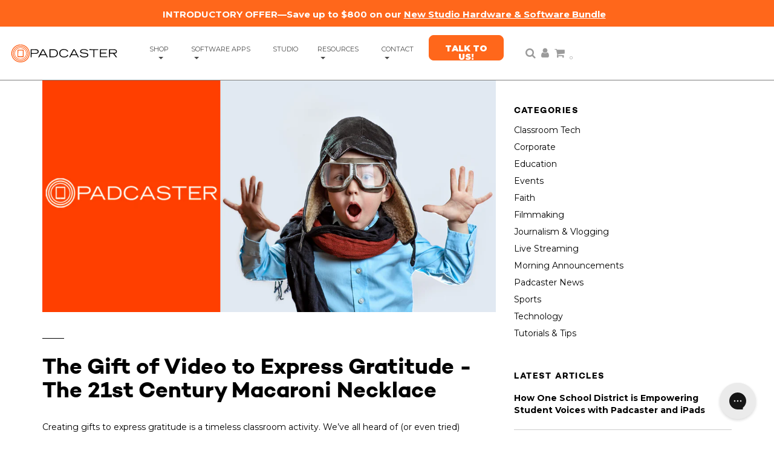

--- FILE ---
content_type: text/html; charset=utf-8
request_url: https://padcaster.com/en-mu/blogs/stories/the-gift-of-video-to-express-gratitude-the-21st-century-macaroni-necklace
body_size: 35333
content:
<!DOCTYPE html>
<!--[if lt IE 7 ]><html class="no-js ie ie6" lang="en"> <![endif]-->
<!--[if IE 7 ]><html class="no-js ie ie7" lang="en"> <![endif]-->
<!--[if IE 8 ]><html class="no-js ie ie8" lang="en"> <![endif]-->
<!--[if (gte IE 9)|!(IE)]><!-->
<html class="no-js" lang="en">
<!--<![endif]-->
  <head>

        <meta name="facebook-domain-verification" content="d57u3hkskvqrkfjwqfwrna1o8dphgv" />
    <!-- Global site tag (gtag.js) - Google Analytics
      <script async src="https://www.googletagmanager.com/gtag/js?id=G-P2T9YPNLPX"></script>
      <script>
        window.dataLayer = window.dataLayer || [];
        function gtag(){dataLayer.push(arguments);}
        gtag('js', new Date());
      
        gtag('config', 'G-P2T9YPNLPX');
        gtag('config', 'AW-949236721');
      </script>
    end old GA -->
    <!-- Google Tag Manager -->
<script>(function(w,d,s,l,i){w[l]=w[l]||[];w[l].push({'gtm.start':
new Date().getTime(),event:'gtm.js'});var f=d.getElementsByTagName(s)[0],
j=d.createElement(s),dl=l!='dataLayer'?'&l='+l:'';j.async=true;j.src=
'https://www.googletagmanager.com/gtm.js?id='+i+dl;f.parentNode.insertBefore(j,f);
})(window,document,'script','dataLayer','GTM-PCLFWSV');</script>
<!-- End Google Tag Manager -->
    
    
    <meta content="Qqc4ls9ywjcQDgVp7LXaklqEtethcXlOM9j_QhIUiaw" name="google-site-verification"/>
    <meta charset="utf-8">
    
    
    <!-- Twitter universal website tag code -->
<script>
!function(e,t,n,s,u,a){e.twq||(s=e.twq=function(){s.exe?s.exe.apply(s,arguments):s.queue.push(arguments);
},s.version='1.1',s.queue=[],u=t.createElement(n),u.async=!0,u.src='//static.ads-twitter.com/uwt.js',
a=t.getElementsByTagName(n)[0],a.parentNode.insertBefore(u,a))}(window,document,'script');
// Insert Twitter Pixel ID and Standard Event data below
twq('init','o4x7b');
twq('track','PageView');
</script>
<!-- End Twitter universal website tag code -->

<!-- pixel added 3/20/24 -->
<script src ="https://cdn01.basis.net/assets/up.js?um=1"></script>
<script type="text/javascript">
  cntrUpTag.track('cntrData', '65bc301179b91985');
</script>
 
    
<script>(function(w,d,t,r,u){var f,n,i;w[u]=w[u]||[],f=function(){var o={ti:"56160015"};o.q=w[u],w[u]=new UET(o),w[u].push("pageLoad")},n=d.createElement(t),n.src=r,n.async=1,n.onload=n.onreadystatechange=function(){var s=this.readyState;s&&s!=="loaded"&&s!=="complete"||(f(),n.onload=n.onreadystatechange=null)},i=d.getElementsByTagName(t)[0],i.parentNode.insertBefore(n,i)})(window,document,"script","//bat.bing.com/bat.js","uetq");</script>
    
<script type="text/javascript">
_linkedin_partner_id = "2733652";
window._linkedin_data_partner_ids = window._linkedin_data_partner_ids || [];
window._linkedin_data_partner_ids.push(_linkedin_partner_id);
</script><script type="text/javascript">
(function(){var s = document.getElementsByTagName("script")[0];
var b = document.createElement("script");
b.type = "text/javascript";b.async = true;
b.src = "https://snap.licdn.com/li.lms-analytics/insight.min.js";
s.parentNode.insertBefore(b, s);})();
</script>
<noscript>
<img height="1" width="1" style="display:none;" alt="" src="https://px.ads.linkedin.com/collect/?pid=2733652&fmt=gif" />
</noscript>    

    <!--[if lt IE 9]>
    <script src="//html5shim.googlecode.com/svn/trunk/html5.js"></script>
    <![endif]-->

    <title>
      The Gift of Video to Express Gratitude - The 21st Century Macaroni Nec &ndash; Padcaster
    </title>
	<meta name="google-site-verification" content="7Jo_D4YV9wqwgvyUx1SMteEFrVslD1t6J6wjn5b6fBU" />
    <script type="text/javascript">
      document.documentElement.className = document.documentElement.className.replace('no-js', 'js');
    </script><meta name="description" content="Creating gifts to express gratitude is a timeless classroom activity. We’ve all heard of (or even tried) styrofoam snowmen, painted rocks, bookmarks, pinecones and of course the dependable macaroni necklace. Well, now there’s a new gift in town that’s more personal than all of the above and costs nothing to make, as lo"><meta name="viewport" content="width=device-width, initial-scale=1, shrink-to-fit=no"><meta property="og:site_name" content="Padcaster">
<meta property="og:url" content="https://padcaster.com/en-mu/blogs/stories/the-gift-of-video-to-express-gratitude-the-21st-century-macaroni-necklace">
<meta property="og:title" content="The Gift of Video to Express Gratitude - The 21st Century Macaroni Necklace">
<meta property="og:type" content="article">
<meta property="og:description" content="Creating gifts to express gratitude is a timeless classroom activity. We’ve all heard of (or even tried) styrofoam snowmen, painted rocks, bookmarks, pinecones and of course the dependable macaroni necklace.
Well, now there’s a new gift in town that’s more personal than all of the above and costs nothing to make, as long as you have the Padcaster and an iPad.
Here are some ideas for videos your students can make to give to family, friends, support staff, volunteers, administrators, teachers, and anyone else that makes an impact in your students’ lives.
Reenact Values
Have students pick a value that someone has taught them and make a video about it for that person showing that value in practice. For example, if a parent taught them forgiveness, they can act out a scenario in which a friend makes a mistake and they have to forgive that friend. If a particularly hard-working support staff member taught them dedication, they can make a video about being dedicated to their sport. Because the recipient and the value are both entirely up to the student, the videos will be genuine and authentic.
Write and Perform a Poem 
Poetry is a great way to make video gifts educational. Have students pick a formal style of poetry (haiku, limerick, etc.) and write a poem expressing appreciation following the parameters of the poetry style. The students can voice record themselves reciting the poem and film whatever visuals they want to accompany the audio. This is a meaningful gift to give to family or anyone in the community. 

Thank You Coach 
Because of you I always try hard
To be the fastest kid in the yard
But I know if I don’t succeed
Worrying is not a need
So consider this your thank you card 








Dear Mom
Mom always shows me how to love
My hand fits in hers like a glove
She gives me wings to fly
Teaches me not to be shy
So someday I’ll fly away like a dove










Create a Music Video
Green Screen is a great addition to this project because it allows the students to create whatever set they want without limitations. The possibilities truly are endless. Not only will the recipient be touched by the gesture, but they’ll get some good entertainment out of it as well!
Expressing gratitude isn’t just about giving someone something, but giving a gift that articulates why that person is appreciated. Creating any of these videos is a great classroom activity for anytime, or can be used specifically around Holidays like Valentine’s Day, Thanksgiving or Teacher Appreciation Week.
--
Padcaster transforms your iPad or smartphone into an all-in-one mobile production studio so you can create professional-quality videos from or anywhere. Whether it’s for telecommuting, remote broadcasting or livestreaming -- Padcaster will help you produce high-quality content wherever you are. Fill out the form below to get in touch with one of our sales consultants!
 "><meta property="og:image" content="http://padcaster.com/cdn/shop/articles/TheGiftVideoBlg_05c28c84-2e24-49a8-b3a9-83aec6fc62b1_1024x1024.png?v=1597432939">
<meta property="og:image:secure_url" content="https://padcaster.com/cdn/shop/articles/TheGiftVideoBlg_05c28c84-2e24-49a8-b3a9-83aec6fc62b1_1024x1024.png?v=1597432939">

<meta name="twitter:site" content="@Padcaster">
<meta name="twitter:card" content="summary_large_image">
<meta name="twitter:title" content="The Gift of Video to Express Gratitude - The 21st Century Macaroni Necklace">
<meta name="twitter:description" content="Creating gifts to express gratitude is a timeless classroom activity. We’ve all heard of (or even tried) styrofoam snowmen, painted rocks, bookmarks, pinecones and of course the dependable macaroni necklace.
Well, now there’s a new gift in town that’s more personal than all of the above and costs nothing to make, as long as you have the Padcaster and an iPad.
Here are some ideas for videos your students can make to give to family, friends, support staff, volunteers, administrators, teachers, and anyone else that makes an impact in your students’ lives.
Reenact Values
Have students pick a value that someone has taught them and make a video about it for that person showing that value in practice. For example, if a parent taught them forgiveness, they can act out a scenario in which a friend makes a mistake and they have to forgive that friend. If a particularly hard-working support staff member taught them dedication, they can make a video about being dedicated to their sport. Because the recipient and the value are both entirely up to the student, the videos will be genuine and authentic.
Write and Perform a Poem 
Poetry is a great way to make video gifts educational. Have students pick a formal style of poetry (haiku, limerick, etc.) and write a poem expressing appreciation following the parameters of the poetry style. The students can voice record themselves reciting the poem and film whatever visuals they want to accompany the audio. This is a meaningful gift to give to family or anyone in the community. 

Thank You Coach 
Because of you I always try hard
To be the fastest kid in the yard
But I know if I don’t succeed
Worrying is not a need
So consider this your thank you card 








Dear Mom
Mom always shows me how to love
My hand fits in hers like a glove
She gives me wings to fly
Teaches me not to be shy
So someday I’ll fly away like a dove










Create a Music Video
Green Screen is a great addition to this project because it allows the students to create whatever set they want without limitations. The possibilities truly are endless. Not only will the recipient be touched by the gesture, but they’ll get some good entertainment out of it as well!
Expressing gratitude isn’t just about giving someone something, but giving a gift that articulates why that person is appreciated. Creating any of these videos is a great classroom activity for anytime, or can be used specifically around Holidays like Valentine’s Day, Thanksgiving or Teacher Appreciation Week.
--
Padcaster transforms your iPad or smartphone into an all-in-one mobile production studio so you can create professional-quality videos from or anywhere. Whether it’s for telecommuting, remote broadcasting or livestreaming -- Padcaster will help you produce high-quality content wherever you are. Fill out the form below to get in touch with one of our sales consultants!
 ">

    <link rel="canonical" href="https://padcaster.com/en-mu/blogs/stories/the-gift-of-video-to-express-gratitude-the-21st-century-macaroni-necklace" />

    <link href="//padcaster.com/cdn/shop/t/17/assets/plugins.css?v=160877388371327356501764156477" rel="stylesheet" type="text/css" media="all" />
    <link href="//padcaster.com/cdn/shop/t/17/assets/style.scss.css?v=143965386602909498891741027441" rel="stylesheet" type="text/css" media="all" />

<link href="//fonts.googleapis.com/css?family=Montserrat:100,300,400,400i,600,700,700i,900" rel="stylesheet" type="text/css" media="all" />		



<link rel="shortcut icon" href="//padcaster.com/cdn/shop/files/orange-trans_32x32.png?v=1613680400" type="image/png"><link rel="apple-touch-icon" sizes="180x180" href="//padcaster.com/cdn/shop/files/orange-wht_180x180.png?v=1613680400">
    <link rel="icon" type="image/png" sizes="32x32" href="//padcaster.com/cdn/shop/files/orange-trans_32x32.png?v=1613680400">
    <link rel="icon" type="image/png" sizes="16x16" href="//padcaster.com/cdn/shop/files/orange-trans_16x16.png?v=1613680400">
    <link rel="manifest" href="//padcaster.com/cdn/shop/files/site.webmanifest?v=4471091254177963808">
    <link rel="mask-icon" href="//padcaster.com/cdn/shop/t/17/assets/safari-pinned-tab.svg?v=179054525446588542111738702641" color="#ff5304">
    <meta name="msapplication-config" content="//padcaster.com/cdn/shop/files/browserconfig.xml?v=9103793477569890057">
    <meta name="msapplication-TileColor" content="#ff5304">
    <meta name="theme-color" content="#ffffff">

    <link rel="sitemap" type="application/xml" title="Sitemap" href="/sitemap.xml" />

    <script>window.performance && window.performance.mark && window.performance.mark('shopify.content_for_header.start');</script><meta name="google-site-verification" content="zu8enxo8wsz4ZFb0Oxwk3KfjoVwQlbU-FujGV649X3Y">
<meta name="google-site-verification" content="Qqc4ls9ywjcQDgVp7LXaklqEtethcXlOM9j_QhIUiaw">
<meta name="facebook-domain-verification" content="qmvom9us72vdahczcb8olygvo19jib">
<meta id="shopify-digital-wallet" name="shopify-digital-wallet" content="/22174247/digital_wallets/dialog">
<meta name="shopify-checkout-api-token" content="14a84971e50d11e9bfb85957ef1cbd46">
<meta id="in-context-paypal-metadata" data-shop-id="22174247" data-venmo-supported="false" data-environment="production" data-locale="en_US" data-paypal-v4="true" data-currency="MUR">
<link rel="alternate" type="application/atom+xml" title="Feed" href="/en-mu/blogs/stories.atom" />
<link rel="alternate" hreflang="x-default" href="https://padcaster.com/blogs/stories/the-gift-of-video-to-express-gratitude-the-21st-century-macaroni-necklace">
<link rel="alternate" hreflang="en-CA" href="https://padcaster.com/en-ca/blogs/stories/the-gift-of-video-to-express-gratitude-the-21st-century-macaroni-necklace">
<link rel="alternate" hreflang="en-AE" href="https://padcaster.com/en-ae/blogs/stories/the-gift-of-video-to-express-gratitude-the-21st-century-macaroni-necklace">
<link rel="alternate" hreflang="en-AU" href="https://padcaster.com/en-au/blogs/stories/the-gift-of-video-to-express-gratitude-the-21st-century-macaroni-necklace">
<link rel="alternate" hreflang="en-BR" href="https://padcaster.com/en-br/blogs/stories/the-gift-of-video-to-express-gratitude-the-21st-century-macaroni-necklace">
<link rel="alternate" hreflang="en-DK" href="https://padcaster.com/en-dk/blogs/stories/the-gift-of-video-to-express-gratitude-the-21st-century-macaroni-necklace">
<link rel="alternate" hreflang="en-HK" href="https://padcaster.com/en-hk/blogs/stories/the-gift-of-video-to-express-gratitude-the-21st-century-macaroni-necklace">
<link rel="alternate" hreflang="en-ID" href="https://padcaster.com/en-id/blogs/stories/the-gift-of-video-to-express-gratitude-the-21st-century-macaroni-necklace">
<link rel="alternate" hreflang="en-IL" href="https://padcaster.com/en-il/blogs/stories/the-gift-of-video-to-express-gratitude-the-21st-century-macaroni-necklace">
<link rel="alternate" hreflang="en-IN" href="https://padcaster.com/en-in/blogs/stories/the-gift-of-video-to-express-gratitude-the-21st-century-macaroni-necklace">
<link rel="alternate" hreflang="en-MU" href="https://padcaster.com/en-mu/blogs/stories/the-gift-of-video-to-express-gratitude-the-21st-century-macaroni-necklace">
<link rel="alternate" hreflang="en-MX" href="https://padcaster.com/en-mx/blogs/stories/the-gift-of-video-to-express-gratitude-the-21st-century-macaroni-necklace">
<link rel="alternate" hreflang="en-MY" href="https://padcaster.com/en-my/blogs/stories/the-gift-of-video-to-express-gratitude-the-21st-century-macaroni-necklace">
<link rel="alternate" hreflang="en-NO" href="https://padcaster.com/en-no/blogs/stories/the-gift-of-video-to-express-gratitude-the-21st-century-macaroni-necklace">
<link rel="alternate" hreflang="en-NZ" href="https://padcaster.com/en-nz/blogs/stories/the-gift-of-video-to-express-gratitude-the-21st-century-macaroni-necklace">
<link rel="alternate" hreflang="en-PE" href="https://padcaster.com/en-pe/blogs/stories/the-gift-of-video-to-express-gratitude-the-21st-century-macaroni-necklace">
<script async="async" src="/checkouts/internal/preloads.js?locale=en-MU"></script>
<link rel="preconnect" href="https://shop.app" crossorigin="anonymous">
<script async="async" src="https://shop.app/checkouts/internal/preloads.js?locale=en-MU&shop_id=22174247" crossorigin="anonymous"></script>
<script id="apple-pay-shop-capabilities" type="application/json">{"shopId":22174247,"countryCode":"US","currencyCode":"MUR","merchantCapabilities":["supports3DS"],"merchantId":"gid:\/\/shopify\/Shop\/22174247","merchantName":"Padcaster","requiredBillingContactFields":["postalAddress","email","phone"],"requiredShippingContactFields":["postalAddress","email","phone"],"shippingType":"shipping","supportedNetworks":["visa","masterCard","amex","discover","elo","jcb"],"total":{"type":"pending","label":"Padcaster","amount":"1.00"},"shopifyPaymentsEnabled":true,"supportsSubscriptions":true}</script>
<script id="shopify-features" type="application/json">{"accessToken":"14a84971e50d11e9bfb85957ef1cbd46","betas":["rich-media-storefront-analytics"],"domain":"padcaster.com","predictiveSearch":true,"shopId":22174247,"locale":"en"}</script>
<script>var Shopify = Shopify || {};
Shopify.shop = "padcaster.myshopify.com";
Shopify.locale = "en";
Shopify.currency = {"active":"MUR","rate":"46.751712"};
Shopify.country = "MU";
Shopify.theme = {"name":"Launch Prep","id":134813909078,"schema_name":"Envy","schema_version":"13.0.5","theme_store_id":411,"role":"main"};
Shopify.theme.handle = "null";
Shopify.theme.style = {"id":null,"handle":null};
Shopify.cdnHost = "padcaster.com/cdn";
Shopify.routes = Shopify.routes || {};
Shopify.routes.root = "/en-mu/";</script>
<script type="module">!function(o){(o.Shopify=o.Shopify||{}).modules=!0}(window);</script>
<script>!function(o){function n(){var o=[];function n(){o.push(Array.prototype.slice.apply(arguments))}return n.q=o,n}var t=o.Shopify=o.Shopify||{};t.loadFeatures=n(),t.autoloadFeatures=n()}(window);</script>
<script>
  window.ShopifyPay = window.ShopifyPay || {};
  window.ShopifyPay.apiHost = "shop.app\/pay";
  window.ShopifyPay.redirectState = null;
</script>
<script id="shop-js-analytics" type="application/json">{"pageType":"article"}</script>
<script defer="defer" async type="module" src="//padcaster.com/cdn/shopifycloud/shop-js/modules/v2/client.init-shop-cart-sync_D0dqhulL.en.esm.js"></script>
<script defer="defer" async type="module" src="//padcaster.com/cdn/shopifycloud/shop-js/modules/v2/chunk.common_CpVO7qML.esm.js"></script>
<script type="module">
  await import("//padcaster.com/cdn/shopifycloud/shop-js/modules/v2/client.init-shop-cart-sync_D0dqhulL.en.esm.js");
await import("//padcaster.com/cdn/shopifycloud/shop-js/modules/v2/chunk.common_CpVO7qML.esm.js");

  window.Shopify.SignInWithShop?.initShopCartSync?.({"fedCMEnabled":true,"windoidEnabled":true});

</script>
<script>
  window.Shopify = window.Shopify || {};
  if (!window.Shopify.featureAssets) window.Shopify.featureAssets = {};
  window.Shopify.featureAssets['shop-js'] = {"shop-cart-sync":["modules/v2/client.shop-cart-sync_D9bwt38V.en.esm.js","modules/v2/chunk.common_CpVO7qML.esm.js"],"init-fed-cm":["modules/v2/client.init-fed-cm_BJ8NPuHe.en.esm.js","modules/v2/chunk.common_CpVO7qML.esm.js"],"init-shop-email-lookup-coordinator":["modules/v2/client.init-shop-email-lookup-coordinator_pVrP2-kG.en.esm.js","modules/v2/chunk.common_CpVO7qML.esm.js"],"shop-cash-offers":["modules/v2/client.shop-cash-offers_CNh7FWN-.en.esm.js","modules/v2/chunk.common_CpVO7qML.esm.js","modules/v2/chunk.modal_DKF6x0Jh.esm.js"],"init-shop-cart-sync":["modules/v2/client.init-shop-cart-sync_D0dqhulL.en.esm.js","modules/v2/chunk.common_CpVO7qML.esm.js"],"init-windoid":["modules/v2/client.init-windoid_DaoAelzT.en.esm.js","modules/v2/chunk.common_CpVO7qML.esm.js"],"shop-toast-manager":["modules/v2/client.shop-toast-manager_1DND8Tac.en.esm.js","modules/v2/chunk.common_CpVO7qML.esm.js"],"pay-button":["modules/v2/client.pay-button_CFeQi1r6.en.esm.js","modules/v2/chunk.common_CpVO7qML.esm.js"],"shop-button":["modules/v2/client.shop-button_Ca94MDdQ.en.esm.js","modules/v2/chunk.common_CpVO7qML.esm.js"],"shop-login-button":["modules/v2/client.shop-login-button_DPYNfp1Z.en.esm.js","modules/v2/chunk.common_CpVO7qML.esm.js","modules/v2/chunk.modal_DKF6x0Jh.esm.js"],"avatar":["modules/v2/client.avatar_BTnouDA3.en.esm.js"],"shop-follow-button":["modules/v2/client.shop-follow-button_BMKh4nJE.en.esm.js","modules/v2/chunk.common_CpVO7qML.esm.js","modules/v2/chunk.modal_DKF6x0Jh.esm.js"],"init-customer-accounts-sign-up":["modules/v2/client.init-customer-accounts-sign-up_CJXi5kRN.en.esm.js","modules/v2/client.shop-login-button_DPYNfp1Z.en.esm.js","modules/v2/chunk.common_CpVO7qML.esm.js","modules/v2/chunk.modal_DKF6x0Jh.esm.js"],"init-shop-for-new-customer-accounts":["modules/v2/client.init-shop-for-new-customer-accounts_BoBxkgWu.en.esm.js","modules/v2/client.shop-login-button_DPYNfp1Z.en.esm.js","modules/v2/chunk.common_CpVO7qML.esm.js","modules/v2/chunk.modal_DKF6x0Jh.esm.js"],"init-customer-accounts":["modules/v2/client.init-customer-accounts_DCuDTzpR.en.esm.js","modules/v2/client.shop-login-button_DPYNfp1Z.en.esm.js","modules/v2/chunk.common_CpVO7qML.esm.js","modules/v2/chunk.modal_DKF6x0Jh.esm.js"],"checkout-modal":["modules/v2/client.checkout-modal_U_3e4VxF.en.esm.js","modules/v2/chunk.common_CpVO7qML.esm.js","modules/v2/chunk.modal_DKF6x0Jh.esm.js"],"lead-capture":["modules/v2/client.lead-capture_DEgn0Z8u.en.esm.js","modules/v2/chunk.common_CpVO7qML.esm.js","modules/v2/chunk.modal_DKF6x0Jh.esm.js"],"shop-login":["modules/v2/client.shop-login_CoM5QKZ_.en.esm.js","modules/v2/chunk.common_CpVO7qML.esm.js","modules/v2/chunk.modal_DKF6x0Jh.esm.js"],"payment-terms":["modules/v2/client.payment-terms_BmrqWn8r.en.esm.js","modules/v2/chunk.common_CpVO7qML.esm.js","modules/v2/chunk.modal_DKF6x0Jh.esm.js"]};
</script>
<script>(function() {
  var isLoaded = false;
  function asyncLoad() {
    if (isLoaded) return;
    isLoaded = true;
    var urls = ["\/\/www.powr.io\/powr.js?powr-token=padcaster.myshopify.com\u0026external-type=shopify\u0026shop=padcaster.myshopify.com","\/\/shopify.privy.com\/widget.js?shop=padcaster.myshopify.com","https:\/\/config.gorgias.chat\/bundle-loader\/01GYCCF2MVZEV1YS3M8WWY1DMB?source=shopify1click\u0026shop=padcaster.myshopify.com","https:\/\/cdn.9gtb.com\/loader.js?g_cvt_id=978bd05f-c7a8-4bba-ac6f-a0ba8c7160ab\u0026shop=padcaster.myshopify.com"];
    for (var i = 0; i < urls.length; i++) {
      var s = document.createElement('script');
      s.type = 'text/javascript';
      s.async = true;
      s.src = urls[i];
      var x = document.getElementsByTagName('script')[0];
      x.parentNode.insertBefore(s, x);
    }
  };
  if(window.attachEvent) {
    window.attachEvent('onload', asyncLoad);
  } else {
    window.addEventListener('load', asyncLoad, false);
  }
})();</script>
<script id="__st">var __st={"a":22174247,"offset":-18000,"reqid":"0604e0d9-7b65-4cf6-a7cc-a417e288f1bd-1765066163","pageurl":"padcaster.com\/en-mu\/blogs\/stories\/the-gift-of-video-to-express-gratitude-the-21st-century-macaroni-necklace","s":"articles-383955173462","u":"050e02a59700","p":"article","rtyp":"article","rid":383955173462};</script>
<script>window.ShopifyPaypalV4VisibilityTracking = true;</script>
<script id="captcha-bootstrap">!function(){'use strict';const t='contact',e='account',n='new_comment',o=[[t,t],['blogs',n],['comments',n],[t,'customer']],c=[[e,'customer_login'],[e,'guest_login'],[e,'recover_customer_password'],[e,'create_customer']],r=t=>t.map((([t,e])=>`form[action*='/${t}']:not([data-nocaptcha='true']) input[name='form_type'][value='${e}']`)).join(','),a=t=>()=>t?[...document.querySelectorAll(t)].map((t=>t.form)):[];function s(){const t=[...o],e=r(t);return a(e)}const i='password',u='form_key',d=['recaptcha-v3-token','g-recaptcha-response','h-captcha-response',i],f=()=>{try{return window.sessionStorage}catch{return}},m='__shopify_v',_=t=>t.elements[u];function p(t,e,n=!1){try{const o=window.sessionStorage,c=JSON.parse(o.getItem(e)),{data:r}=function(t){const{data:e,action:n}=t;return t[m]||n?{data:e,action:n}:{data:t,action:n}}(c);for(const[e,n]of Object.entries(r))t.elements[e]&&(t.elements[e].value=n);n&&o.removeItem(e)}catch(o){console.error('form repopulation failed',{error:o})}}const l='form_type',E='cptcha';function T(t){t.dataset[E]=!0}const w=window,h=w.document,L='Shopify',v='ce_forms',y='captcha';let A=!1;((t,e)=>{const n=(g='f06e6c50-85a8-45c8-87d0-21a2b65856fe',I='https://cdn.shopify.com/shopifycloud/storefront-forms-hcaptcha/ce_storefront_forms_captcha_hcaptcha.v1.5.2.iife.js',D={infoText:'Protected by hCaptcha',privacyText:'Privacy',termsText:'Terms'},(t,e,n)=>{const o=w[L][v],c=o.bindForm;if(c)return c(t,g,e,D).then(n);var r;o.q.push([[t,g,e,D],n]),r=I,A||(h.body.append(Object.assign(h.createElement('script'),{id:'captcha-provider',async:!0,src:r})),A=!0)});var g,I,D;w[L]=w[L]||{},w[L][v]=w[L][v]||{},w[L][v].q=[],w[L][y]=w[L][y]||{},w[L][y].protect=function(t,e){n(t,void 0,e),T(t)},Object.freeze(w[L][y]),function(t,e,n,w,h,L){const[v,y,A,g]=function(t,e,n){const i=e?o:[],u=t?c:[],d=[...i,...u],f=r(d),m=r(i),_=r(d.filter((([t,e])=>n.includes(e))));return[a(f),a(m),a(_),s()]}(w,h,L),I=t=>{const e=t.target;return e instanceof HTMLFormElement?e:e&&e.form},D=t=>v().includes(t);t.addEventListener('submit',(t=>{const e=I(t);if(!e)return;const n=D(e)&&!e.dataset.hcaptchaBound&&!e.dataset.recaptchaBound,o=_(e),c=g().includes(e)&&(!o||!o.value);(n||c)&&t.preventDefault(),c&&!n&&(function(t){try{if(!f())return;!function(t){const e=f();if(!e)return;const n=_(t);if(!n)return;const o=n.value;o&&e.removeItem(o)}(t);const e=Array.from(Array(32),(()=>Math.random().toString(36)[2])).join('');!function(t,e){_(t)||t.append(Object.assign(document.createElement('input'),{type:'hidden',name:u})),t.elements[u].value=e}(t,e),function(t,e){const n=f();if(!n)return;const o=[...t.querySelectorAll(`input[type='${i}']`)].map((({name:t})=>t)),c=[...d,...o],r={};for(const[a,s]of new FormData(t).entries())c.includes(a)||(r[a]=s);n.setItem(e,JSON.stringify({[m]:1,action:t.action,data:r}))}(t,e)}catch(e){console.error('failed to persist form',e)}}(e),e.submit())}));const S=(t,e)=>{t&&!t.dataset[E]&&(n(t,e.some((e=>e===t))),T(t))};for(const o of['focusin','change'])t.addEventListener(o,(t=>{const e=I(t);D(e)&&S(e,y())}));const B=e.get('form_key'),M=e.get(l),P=B&&M;t.addEventListener('DOMContentLoaded',(()=>{const t=y();if(P)for(const e of t)e.elements[l].value===M&&p(e,B);[...new Set([...A(),...v().filter((t=>'true'===t.dataset.shopifyCaptcha))])].forEach((e=>S(e,t)))}))}(h,new URLSearchParams(w.location.search),n,t,e,['guest_login'])})(!0,!0)}();</script>
<script integrity="sha256-52AcMU7V7pcBOXWImdc/TAGTFKeNjmkeM1Pvks/DTgc=" data-source-attribution="shopify.loadfeatures" defer="defer" src="//padcaster.com/cdn/shopifycloud/storefront/assets/storefront/load_feature-81c60534.js" crossorigin="anonymous"></script>
<script crossorigin="anonymous" defer="defer" src="//padcaster.com/cdn/shopifycloud/storefront/assets/shopify_pay/storefront-65b4c6d7.js?v=20250812"></script>
<script data-source-attribution="shopify.dynamic_checkout.dynamic.init">var Shopify=Shopify||{};Shopify.PaymentButton=Shopify.PaymentButton||{isStorefrontPortableWallets:!0,init:function(){window.Shopify.PaymentButton.init=function(){};var t=document.createElement("script");t.src="https://padcaster.com/cdn/shopifycloud/portable-wallets/latest/portable-wallets.en.js",t.type="module",document.head.appendChild(t)}};
</script>
<script data-source-attribution="shopify.dynamic_checkout.buyer_consent">
  function portableWalletsHideBuyerConsent(e){var t=document.getElementById("shopify-buyer-consent"),n=document.getElementById("shopify-subscription-policy-button");t&&n&&(t.classList.add("hidden"),t.setAttribute("aria-hidden","true"),n.removeEventListener("click",e))}function portableWalletsShowBuyerConsent(e){var t=document.getElementById("shopify-buyer-consent"),n=document.getElementById("shopify-subscription-policy-button");t&&n&&(t.classList.remove("hidden"),t.removeAttribute("aria-hidden"),n.addEventListener("click",e))}window.Shopify?.PaymentButton&&(window.Shopify.PaymentButton.hideBuyerConsent=portableWalletsHideBuyerConsent,window.Shopify.PaymentButton.showBuyerConsent=portableWalletsShowBuyerConsent);
</script>
<script data-source-attribution="shopify.dynamic_checkout.cart.bootstrap">document.addEventListener("DOMContentLoaded",(function(){function t(){return document.querySelector("shopify-accelerated-checkout-cart, shopify-accelerated-checkout")}if(t())Shopify.PaymentButton.init();else{new MutationObserver((function(e,n){t()&&(Shopify.PaymentButton.init(),n.disconnect())})).observe(document.body,{childList:!0,subtree:!0})}}));
</script>
<link id="shopify-accelerated-checkout-styles" rel="stylesheet" media="screen" href="https://padcaster.com/cdn/shopifycloud/portable-wallets/latest/accelerated-checkout-backwards-compat.css" crossorigin="anonymous">
<style id="shopify-accelerated-checkout-cart">
        #shopify-buyer-consent {
  margin-top: 1em;
  display: inline-block;
  width: 100%;
}

#shopify-buyer-consent.hidden {
  display: none;
}

#shopify-subscription-policy-button {
  background: none;
  border: none;
  padding: 0;
  text-decoration: underline;
  font-size: inherit;
  cursor: pointer;
}

#shopify-subscription-policy-button::before {
  box-shadow: none;
}

      </style>

<script>window.performance && window.performance.mark && window.performance.mark('shopify.content_for_header.end');</script>
<link rel="stylesheet" href="//padcaster.com/cdn/shop/t/17/assets/sca-pp.css?v=26248894406678077071738702641">
 <script>
  
  SCAPPShop = {};
    
  </script>
<script src="//padcaster.com/cdn/shop/t/17/assets/sca-pp-initial.js?v=44055980046105472121738702641" type="text/javascript"></script>
   <script>
    // empty script tag to work around a platform issue where attributes of first script in file are scrubbed
</script>

<script id="bold-subscriptions-script" type="text/javascript">
    window.BOLD = window.BOLD || {};
    window.BOLD.subscriptions = window.BOLD.subscriptions || {};
    window.BOLD.subscriptions.classes = window.BOLD.subscriptions.classes || {};
    window.BOLD.subscriptions.patches = window.BOLD.subscriptions.patches || {};
    window.BOLD.subscriptions.patches.maxCheckoutRetries = window.BOLD.subscriptions.patches.maxCheckoutRetries || 200;
    window.BOLD.subscriptions.patches.currentCheckoutRetries = window.BOLD.subscriptions.patches.currentCheckoutRetries || 0;
    window.BOLD.subscriptions.patches.maxCashierPatchAttempts = window.BOLD.subscriptions.patches.maxCashierPatchAttempts || 200;
    window.BOLD.subscriptions.patches.currentCashierPatchAttempts = window.BOLD.subscriptions.patches.currentCashierPatchAttempts || 0;
    window.BOLD.subscriptions.config = window.BOLD.subscriptions.config || {};
    window.BOLD.subscriptions.config.platform = 'shopify';
    window.BOLD.subscriptions.config.shopDomain = 'padcaster.myshopify.com';
    window.BOLD.subscriptions.config.customDomain = 'padcaster.com';
    window.BOLD.subscriptions.config.shopIdentifier = '22174247';
        window.BOLD.subscriptions.config.appUrl = 'https://sub.boldapps.net';
    window.BOLD.subscriptions.config.currencyCode = 'USD';
    window.BOLD.subscriptions.config.checkoutType = 'shopify';
    window.BOLD.subscriptions.config.currencyFormat = "$\u0026#123;\u0026#123;amount}}";
    window.BOLD.subscriptions.config.shopCurrencies = [];
    window.BOLD.subscriptions.config.shopSettings = {"allow_msp_cancellation":true,"allow_msp_prepaid_renewal":true,"customer_can_pause_subscription":false,"customer_can_change_next_order_date":false,"customer_can_change_order_frequency":true,"customer_can_create_an_additional_order":false,"customer_can_add_products_to_existing_subscriptions":false,"show_currency_code":true,"stored_payment_method_policy":"required"};

    // TODO: Remove the isset with BS2-4659_improve_large_group_selection
            window.BOLD.subscriptions.config.cashierPluginOnlyMode = window.BOLD.subscriptions.config.cashierPluginOnlyMode || false;
    if (window.BOLD.subscriptions.config.waitForCheckoutLoader === undefined) {
        window.BOLD.subscriptions.config.waitForCheckoutLoader = true;
    }

    window.BOLD.subscriptions.config.addToCartFormSelectors = window.BOLD.subscriptions.config.addToCartFormSelectors || [];
    window.BOLD.subscriptions.config.addToCartButtonSelectors = window.BOLD.subscriptions.config.addToCartButtonSelectors || [];
    window.BOLD.subscriptions.config.widgetInsertBeforeSelectors = window.BOLD.subscriptions.config.widgetInsertBeforeSelectors || [];
    window.BOLD.subscriptions.config.quickAddToCartButtonSelectors = window.BOLD.subscriptions.config.quickAddToCartButtonSelectors || [];
    window.BOLD.subscriptions.config.cartElementSelectors = window.BOLD.subscriptions.config.cartElementSelectors || [];
    window.BOLD.subscriptions.config.cartTotalElementSelectors = window.BOLD.subscriptions.config.cartTotalElementSelectors || [];
    window.BOLD.subscriptions.config.lineItemSelectors = window.BOLD.subscriptions.config.lineItemSelectors || [];
    window.BOLD.subscriptions.config.lineItemNameSelectors = window.BOLD.subscriptions.config.lineItemNameSelectors || [];
    window.BOLD.subscriptions.config.checkoutButtonSelectors = window.BOLD.subscriptions.config.checkoutButtonSelectors || [];

    window.BOLD.subscriptions.config.featureFlags = window.BOLD.subscriptions.config.featureFlags || ["BS2-4293-skip-tx-fee-eq-zero","SUB-1621-timeout-login-banner","SUB-1661_Add_sub_summary_to_customers_endpoint"];
    window.BOLD.subscriptions.config.subscriptionProcessingFrequency = '60';
    window.BOLD.subscriptions.config.requireMSPInitialLoadingMessage = true;
    window.BOLD.subscriptions.data = window.BOLD.subscriptions.data || {};

    // Interval text markup template
    window.BOLD.subscriptions.config.lineItemPropertyListSelectors = window.BOLD.subscriptions.config.lineItemPropertyListSelectors || [];
    window.BOLD.subscriptions.config.lineItemPropertyListSelectors.push('dl.definitionList');
    window.BOLD.subscriptions.config.lineItemPropertyListTemplate = window.BOLD.subscriptions.config.lineItemPropertyListTemplate || '<dl class="definitionList"></dl>';
    window.BOLD.subscriptions.config.lineItemPropertyTemplate = window.BOLD.subscriptions.config.lineItemPropertyTemplate || '<dt class="definitionList-key">\:</dt><dd class="definitionList-value">\</dd>';

    // Discount text markup template
    window.BOLD.subscriptions.config.discountItemTemplate = window.BOLD.subscriptions.config.discountItemTemplate || '<div class="bold-subscriptions-discount"><div class="bold-subscriptions-discount__details">\</div><div class="bold-subscriptions-discount__total">\</div></div>';


    // Constants in XMLHttpRequest are not reliable, so we will create our own
    // reference: https://developer.mozilla.org/en-US/docs/Web/API/XMLHttpRequest/readyState
    window.BOLD.subscriptions.config.XMLHttpRequest = {
        UNSENT:0,            // Client has been created. open() not called yet.
        OPENED: 1,           // open() has been called.
        HEADERS_RECEIVED: 2, // send() has been called, and headers and status are available.
        LOADING: 3,          // Downloading; responseText holds partial data.
        DONE: 4              // The operation is complete.
    };

    window.BOLD.subscriptions.config.assetBaseUrl = 'https://sub.boldapps.net';
    if (window.localStorage && window.localStorage.getItem('boldSubscriptionsAssetBaseUrl')) {
        window.BOLD.subscriptions.config.assetBaseUrl = window.localStorage.getItem('boldSubscriptionsAssetBaseUrl')
    }

    window.BOLD.subscriptions.data.subscriptionGroups = [];
    if (localStorage && localStorage.getItem('boldSubscriptionsSubscriptionGroups')) {
        window.BOLD.subscriptions.data.subscriptionGroups = JSON.parse(localStorage.getItem('boldSubscriptionsSubscriptionGroups'));
    } else {
        window.BOLD.subscriptions.data.subscriptionGroups = [{"id":22532,"billing_rules":[{"id":53696,"subscription_group_id":22532,"interval_name":"Monthly","billing_rule":"FREQ=YEARLY","custom_billing_rule":""},{"id":53697,"subscription_group_id":22532,"interval_name":"Annually","billing_rule":"FREQ=YEARLY;INTERVAL=2","custom_billing_rule":""}],"is_subscription_only":false,"allow_prepaid":false,"is_prepaid_only":false,"should_continue_prepaid":true,"continue_prepaid_type":"as_prepaid","prepaid_durations":[{"id":22447,"subscription_group_id":22532,"total_duration":1,"discount_type":"percentage","discount_value":0}],"selection_options":[{"platform_entity_id":"6659368910934"}],"discount_type":"no_discount","percent_discount":0,"fixed_discount":0,"can_add_to_cart":true}];
    }

    window.BOLD.subscriptions.isFeatureFlagEnabled = function (featureFlag) {
        for (var i = 0; i < window.BOLD.subscriptions.config.featureFlags.length; i++) {
            if (window.BOLD.subscriptions.config.featureFlags[i] === featureFlag){
                return true;
            }
        }
        return false;
    }

    window.BOLD.subscriptions.logger = {
        tag: "bold_subscriptions",
        // the bold subscriptions log level
        // 0 - errors (default)
        // 1 - warnings + errors
        // 2 - info + warnings + errors
        // use window.localStorage.setItem('boldSubscriptionsLogLevel', x) to set the log level
        levels: {
            ERROR: 0,
            WARN: 1,
            INFO: 2,
        },
        level: parseInt((window.localStorage && window.localStorage.getItem('boldSubscriptionsLogLevel')) || "0", 10),
        _log: function(callArgs, level) {
            if (!window.console) {
                return null;
            }

            if (window.BOLD.subscriptions.logger.level < level) {
                return;
            }

            var params = Array.prototype.slice.call(callArgs);
            params.unshift(window.BOLD.subscriptions.logger.tag);

            switch (level) {
                case window.BOLD.subscriptions.logger.levels.INFO:
                    console.info.apply(null, params);
                    return;
                case window.BOLD.subscriptions.logger.levels.WARN:
                    console.warn.apply(null, params);
                    return;
                case window.BOLD.subscriptions.logger.levels.ERROR:
                    console.error.apply(null, params);
                    return;
                default:
                    console.log.apply(null, params);
                    return;
            }
        },
        info: function() {
            window.BOLD.subscriptions.logger._log(arguments, window.BOLD.subscriptions.logger.levels.INFO);
        },
        warn: function() {
            window.BOLD.subscriptions.logger._log(arguments, window.BOLD.subscriptions.logger.levels.WARN);
        },
        error: function() {
            window.BOLD.subscriptions.logger._log(arguments, window.BOLD.subscriptions.logger.levels.ERROR);
        }
    }

    window.BOLD.subscriptions.shouldLoadSubscriptionGroupFromAPI = function() {
        return window.BOLD.subscriptions.config.loadSubscriptionGroupFrom === window.BOLD.subscriptions.config.loadSubscriptionGroupFromTypes['BSUB_API'];
    }

    window.BOLD.subscriptions.getSubscriptionGroupFromProductId = function (productId) {
        var data = window.BOLD.subscriptions.data;
        var foundGroup = null;
        for (var i = 0; i < data.subscriptionGroups.length; i += 1) {
            var subscriptionGroup = data.subscriptionGroups[i];
            for (var j = 0; j < subscriptionGroup.selection_options.length; j += 1) {
                var selectionOption = subscriptionGroup.selection_options[j];
                if (selectionOption.platform_entity_id === productId.toString()) {
                    foundGroup = subscriptionGroup;
                    break;
                }
            }
            if (foundGroup) {
                break;
            }
        }
        return foundGroup;
    };

    window.BOLD.subscriptions.getSubscriptionGroupById = function(subGroupId) {
        var subscriptionGroups = window.BOLD.subscriptions.data.subscriptionGroups;

        for (var i = 0; i < subscriptionGroups.length; i += 1) {
            var subGroup = subscriptionGroups[i];
            if (subGroup.id === subGroupId) {
                return subGroup;
            }
        }

        return null;
    };

    window.BOLD.subscriptions.addSubscriptionGroup = function (subscriptionGroup) {
        if(!window.BOLD.subscriptions.getSubscriptionGroupById(subscriptionGroup.id))
        {
            window.BOLD.subscriptions.data.subscriptionGroups.push(subscriptionGroup);
        }
    }

    window.BOLD.subscriptions.getSubscriptionGroupPrepaidDurationById = function(subscriptionGroupId, prepaidDurationId) {
        var subscriptionGroup = window.BOLD.subscriptions.getSubscriptionGroupById(subscriptionGroupId);

        if (
            !subscriptionGroup
            || !subscriptionGroup.prepaid_durations
            || !subscriptionGroup.prepaid_durations.length
        ) {
            return null;
        }

        for (var i = 0; i < subscriptionGroup.prepaid_durations.length; i++) {
            var prepaidDuration = subscriptionGroup.prepaid_durations[i];
            if (prepaidDuration.id === prepaidDurationId) {
                return prepaidDuration;
            }
        }

        return null;
    }

    window.BOLD.subscriptions.getSubscriptionGroupBillingRuleById = function(subGroup, billingRuleId) {
        for (var i = 0; i < subGroup.billing_rules.length; i += 1) {
            var billingRule = subGroup.billing_rules[i];
            if (billingRule.id === billingRuleId) {
                return billingRule;
            }
        }

        return null;
    };

    window.BOLD.subscriptions.toggleDisabledAddToCartButtons = function(d) {
        var addToCartForms = document.querySelectorAll(window.BOLD.subscriptions.config.addToCartFormSelectors.join(','));
        var disable = !!d;
        for (var i = 0; i < addToCartForms.length; i++) {
            var addToCartForm = addToCartForms[i];
            var productId = window.BOLD.subscriptions.getProductIdFromAddToCartForm(addToCartForm);
            var subscriptionGroup = window.BOLD.subscriptions.getSubscriptionGroupFromProductId(productId);

            if(window.BOLD.subscriptions.isFeatureFlagEnabled('BS2-4659_improve_large_group_selection') ) {
                if (subscriptionGroup || window.BOLD.subscriptions.shouldLoadSubscriptionGroupFromAPI()) {
                    var addToCartButtons = addToCartForm.querySelectorAll(window.BOLD.subscriptions.config.addToCartButtonSelectors.join(','));
                    for (var j = 0; j < addToCartButtons.length; j++) {
                        var addToCartButton = addToCartButtons[j];
                        var toggleAction = disable ?  addToCartButton.setAttribute : addToCartButton.removeAttribute;

                        addToCartButton.disabled = disable;
                        toggleAction.call(addToCartButton, 'data-disabled-by-subscriptions', disable);
                    }
                }
            } else {
                if (subscriptionGroup) {
                    var addToCartButtons = addToCartForm.querySelectorAll(window.BOLD.subscriptions.config.addToCartButtonSelectors.join(','));
                    for (var j = 0; j < addToCartButtons.length; j++) {
                        var addToCartButton = addToCartButtons[j];
                        var toggleAction = disable ?  addToCartButton.setAttribute : addToCartButton.removeAttribute;

                        addToCartButton.disabled = disable;
                        toggleAction.call(addToCartButton, 'data-disabled-by-subscriptions', disable);
                    }
                }
            }

        }
    };

    window.BOLD.subscriptions.disableAddToCartButtons = function () {
        // only disable the add to cart buttons if the app isn't loaded yet
        if (!window.BOLD.subscriptions.app) {
            window.BOLD.subscriptions.toggleDisabledAddToCartButtons(true);
        } else {
            window.BOLD.subscriptions.enableAddToCartButtons();
        }
    };

    window.BOLD.subscriptions.enableAddToCartButtons = function () {
        document.removeEventListener('click', window.BOLD.subscriptions.preventSubscriptionAddToCart);
        window.BOLD.subscriptions.toggleDisabledAddToCartButtons(false);
    };

    window.BOLD.subscriptions.toggleDisabledCheckoutButtons = function(d) {
        var checkoutButtons = document.querySelectorAll(window.BOLD.subscriptions.config.checkoutButtonSelectors.join(','));
        var disable = !!d;
        for (var i = 0; i < checkoutButtons.length; i++) {
            var checkoutButton = checkoutButtons[i];
            var toggleAction = disable ? checkoutButton.setAttribute : checkoutButton.removeAttribute;

            checkoutButton.disabled = disable;
            toggleAction.call(checkoutButton, 'data-disabled-by-subscriptions', disable);
        }
    }

    window.BOLD.subscriptions.disableCheckoutButtons = function() {
        // only disable the checkout buttons if the app isn't loaded yet
        if (!window.BOLD.subscriptions.app) {
            window.BOLD.subscriptions.toggleDisabledCheckoutButtons(true);
        } else {
            window.BOLD.subscriptions.enableCheckoutButtons();
        }
    }

    window.BOLD.subscriptions.enableCheckoutButtons = function() {
        document.removeEventListener('click', window.BOLD.subscriptions.preventCheckout);
        window.BOLD.subscriptions.toggleDisabledCheckoutButtons(false);
    }

    window.BOLD.subscriptions.hasSuccessfulAddToCarts = function() {
        if (typeof(Storage) !== "undefined") {
            var successfulAddToCarts = JSON.parse(
                window.localStorage.getItem('boldSubscriptionsSuccessfulAddToCarts') || '[]'
            );
            if (successfulAddToCarts.length > 0) {
                return true;
            }
        }

        return false;
    }

    window.BOLD.subscriptions.hasPendingAddToCarts = function() {
        if (typeof(Storage) !== "undefined") {
            var pendingAddToCarts = JSON.parse(
                window.localStorage.getItem('boldSubscriptionsPendingAddToCarts') || '[]'
            );
            if (pendingAddToCarts.length > 0) {
                return true;
            }
        }

        return false;
    }

    window.BOLD.subscriptions.addJSAsset = function(src) {
        var scriptTag = document.getElementById('bold-subscriptions-script');
        var jsElement = document.createElement('script');
        jsElement.type = 'text/javascript';
        jsElement.src = src;
        scriptTag.parentNode.insertBefore(jsElement, scriptTag);
    };

    window.BOLD.subscriptions.addCSSAsset = function(href) {
        var scriptTag = document.getElementById('bold-subscriptions-script');
        var cssElement = document.createElement('link');
        cssElement.href = href;
        cssElement.rel = 'stylesheet';
        scriptTag.parentNode.insertBefore(cssElement, scriptTag);
    };

    window.BOLD.subscriptions.loadStorefrontAssets = function loadStorefrontAssets() {
        var assets = window.BOLD.subscriptions.config.assets;
        window.BOLD.subscriptions.addCSSAsset(window.BOLD.subscriptions.config.assetBaseUrl + '/static/' + assets['storefront.css']);
        window.BOLD.subscriptions.addJSAsset(window.BOLD.subscriptions.config.assetBaseUrl + '/static/' + assets['storefront.js']);
    };

    window.BOLD.subscriptions.loadCustomerPortalAssets = function loadCustomerPortalAssets() {
        var assets = window.BOLD.subscriptions.config.assets;
        window.BOLD.subscriptions.addCSSAsset(window.BOLD.subscriptions.config.assetBaseUrl + '/static/' + assets['customer_portal.css']);
        window.BOLD.subscriptions.addJSAsset(window.BOLD.subscriptions.config.assetBaseUrl + '/static/' + assets['customer_portal.js']);
    };

    window.BOLD.subscriptions.processManifest = function() {
        if (!window.BOLD.subscriptions.processedManifest) {
            window.BOLD.subscriptions.processedManifest = true;
            window.BOLD.subscriptions.config.assets = JSON.parse(this.responseText);

                        window.BOLD.subscriptions.loadCustomerPortalAssets();
        }
    };

    window.BOLD.subscriptions.addInitialLoadingMessage = function() {
        var customerPortalNode = document.getElementById('customer-portal-root');
        if (customerPortalNode && window.BOLD.subscriptions.config.requireMSPInitialLoadingMessage) {
            customerPortalNode.innerHTML = '<div class="bold-subscriptions-loader-container"><div class="bold-subscriptions-loader"></div></div>';
        }
    }

    window.BOLD.subscriptions.contentLoaded = function() {
        window.BOLD.subscriptions.data.contentLoadedEventTriggered = true;
        window.BOLD.subscriptions.addInitialLoadingMessage();
            };

    window.BOLD.subscriptions.preventSubscriptionAddToCart = function(e) {
        if (e.target.matches(window.BOLD.subscriptions.config.addToCartButtonSelectors.join(',')) && e.target.form) {
            var productId = window.BOLD.subscriptions.getProductIdFromAddToCartForm(e.target.form);
            var subscriptionGroup = window.BOLD.subscriptions.getSubscriptionGroupFromProductId(productId);
            if(window.BOLD.subscriptions.isFeatureFlagEnabled('BS2-4659_improve_large_group_selection'))
            {
                if (subscriptionGroup || window.BOLD.subscriptions.shouldLoadSubscriptionGroupFromAPI()) {
                    // This code prevents products in subscription groups from being added to the cart before the
                    // Subscriptions app fully loads. Once the subscriptions app loads it will re-enable the
                    // buttons. Use window.BOLD.subscriptions.enableAddToCartButtons enable them manually.
                    e.preventDefault();
                    return false;
                }
            } else {
                if (subscriptionGroup) {
                    // This code prevents products in subscription groups from being added to the cart before the
                    // Subscriptions app fully loads. Once the subscriptions app loads it will re-enable the
                    // buttons. Use window.BOLD.subscriptions.enableAddToCartButtons enable them manually.
                    e.preventDefault();
                    return false;
                }
            }

        }
    };

    window.BOLD.subscriptions.preventCheckout = function(e) {
        if (
            e.target.matches(window.BOLD.subscriptions.config.checkoutButtonSelectors.join(','))
            && (window.BOLD.subscriptions.hasSuccessfulAddToCarts() || window.BOLD.subscriptions.hasPendingAddToCarts())
        ) {
            // This code prevents checkouts on the shop until the Subscriptions app fully loads.
            // When the Subscriptions app is ready it will enable the checkout buttons itself.
            // Use window.BOLD.subscriptions.enableCheckoutButtons to enable them manually.
            e.preventDefault();
            return false;
        }
    }

        document.addEventListener('DOMContentLoaded', window.BOLD.subscriptions.contentLoaded);

    if (!Element.prototype.matches) {
        Element.prototype.matches =
            Element.prototype.matchesSelector ||
            Element.prototype.mozMatchesSelector ||
            Element.prototype.msMatchesSelector ||
            Element.prototype.oMatchesSelector ||
            Element.prototype.webkitMatchesSelector ||
            function(s) {
                var matches = (this.document || this.ownerDocument).querySelectorAll(s),
                    i = matches.length;
                while (--i >= 0 && matches.item(i) !== this) {}
                return i > -1;
            };
    }

    if (!Element.prototype.closest) {
        Element.prototype.closest = function(s) {
            var el = this;

            do {
                if (Element.prototype.matches.call(el, s)) return el;
                el = el.parentElement || el.parentNode;
            } while (el !== null && el.nodeType === 1);
            return null;
        };
    }

    window.BOLD.subscriptions.setVisibilityOfAdditionalCheckoutButtons = function (isVisible) {
        if (window.BOLD.subscriptions.config.additionalCheckoutSelectors === undefined) {
            return;
        }

        var selectors = window.BOLD.subscriptions.config.additionalCheckoutSelectors;

        for (var i = 0; i < selectors.length; i++) {
            var elements = document.querySelectorAll(selectors[i]);

            for (var j = 0; j < elements.length; j++) {
                elements[j].style.display = isVisible ? 'block' : 'none';
            }
        }
    }

    window.BOLD.subscriptions.hideAdditionalCheckoutButtons = function() {
        window.BOLD.subscriptions.setVisibilityOfAdditionalCheckoutButtons(false);
    };

    window.BOLD.subscriptions.showAdditionalCheckoutButtons = function() {
        window.BOLD.subscriptions.setVisibilityOfAdditionalCheckoutButtons(true);
    };

    window.BOLD.subscriptions.enhanceMspUrls = function(data) {
        var mspUrl = 'https://sub.boldapps.net/shop/12094/customer_portal';
        var elements = document.querySelectorAll("a[href='"+mspUrl+"']");

        if(!elements.length || !data.success) {
            return;
        }

        for (var i = 0; i < elements.length; i++) {
            elements[i].href = elements[i].href + "?jwt="+data.value.jwt+"&customerId="+data.value.customerId;
        }
    };

    window.addEventListener('load', function () {
        window.BOLD.subscriptions.getJWT(window.BOLD.subscriptions.enhanceMspUrls);
    });

    // This will be called immediately
    // Use this anonymous function to avoid polluting the global namespace
    (function() {
        var xhr = new XMLHttpRequest();
        xhr.addEventListener('load', window.BOLD.subscriptions.processManifest);
        xhr.open('GET', window.BOLD.subscriptions.config.assetBaseUrl + '/static/manifest.json?t=' + (new Date()).getTime());
        xhr.send();
    })()

    window.BOLD.subscriptions.patches.patchCashier = function() {
        if (window.BOLD && window.BOLD.checkout) {
            window.BOLD.checkout.disable();
            window.BOLD.checkout.listenerFn = window.BOLD.subscriptions.patches.cashierListenerFn;
            window.BOLD.checkout.enable();
        } else if (window.BOLD.subscriptions.patches.currentCashierPatchAttempts < window.BOLD.subscriptions.patches.maxCashierPatchAttempts) {
            window.BOLD.subscriptions.patches.currentCashierPatchAttempts++;
            setTimeout(window.BOLD.subscriptions.patches.patchCashier, 100);
        }
    };

    window.BOLD.subscriptions.patches.finishCheckout = function(event, form, cart) {
        window.BOLD.subscriptions.patches.currentCheckoutRetries++;

        if (!window.BOLD.subscriptions.app
            && window.BOLD.subscriptions.patches.currentCheckoutRetries < window.BOLD.subscriptions.patches.maxCheckoutRetries
        ) {
            setTimeout(function () { window.BOLD.subscriptions.patches.finishCheckout(event, form, cart); }, 100);
            return;
        } else if (window.BOLD.subscriptions.app) {
            window.BOLD.subscriptions.patches.currentCheckoutRetries = 0;
            window.BOLD.subscriptions.app.addCartParams(form, cart);
        }

        var noSubscriptions = false;
        if ((window.BOLD.subscriptions.app && window.BOLD.subscriptions.app.successfulAddToCarts.length === 0)
            || !window.BOLD.subscriptions.app
        ) {
            noSubscriptions = true;
            event.target.dataset.cashierConfirmedNoPlugins = true;

            if (window.BOLD.subscriptions.setCashierFeatureToken) {
                window.BOLD.subscriptions.setCashierFeatureToken(false);
            }
        }

        if ((noSubscriptions && window.BOLD.subscriptions.config.cashierPluginOnlyMode)
            || (typeof BOLD.checkout.isFeatureRequired === 'function' && !BOLD.checkout.isFeatureRequired())
        ) {
            // send them to the original checkout when in plugin only mode
            // and either BSUB is there but there are no subscription products
            // or BSUB isn't there at all
            if (form.dataset.old_form_action) {
                form.action = form.dataset.old_form_action;
            }
            event.target.click();
        } else {
            // sends them to Cashier since BSUB got a chance to add it's stuff
            // and plugin only mode is not enabled
            form.submit();
        }
    };
</script>

<script id="bold-subscriptions-platform-script" type="text/javascript">
    window.BOLD.subscriptions.config.shopPlatformId = '22174247';
    window.BOLD.subscriptions.config.appSlug = 'subscriptions';

    window.BOLD = window.BOLD || {};
    window.BOLD.subscriptions = window.BOLD.subscriptions || {};
    window.BOLD.subscriptions.data = window.BOLD.subscriptions.data || {};
    window.BOLD.subscriptions.data.platform = window.BOLD.subscriptions.data.platform || {};
    window.BOLD.subscriptions.data.platform.customer = { id: '' };
    window.BOLD.subscriptions.data.platform.product = null;
    window.BOLD.subscriptions.data.platform.products = [];
    window.BOLD.subscriptions.data.platform.variantProductMap = {};

    window.BOLD.subscriptions.addCachedProductData = function(products) {
        // ignore [], null, and undefined
        if (!products) {
            return
        }

        if (!Array.isArray(products)) {
            window.BOLD.subscriptions.logger.warn('products must be an array')
            return
        }

        window.BOLD.subscriptions.data.platform.products.concat(products)

        for (var i = 0; i < products.length; i++) {
            var product = products[i];
            for (var j = 0; j < product.variants.length; j++) {
                var variant = product.variants[j];
                window.BOLD.subscriptions.data.platform.variantProductMap[variant.id] = product;
            }
        }
    }

    
    
    

    window.BOLD.subscriptions.config.addToCartFormSelectors.push(
        '.product-form.product-form-product-template:not(.bold-subscriptions-no-widget)'
        ,'.product-form.product-form--payment-button:not(.bold-subscriptions-no-widget)'
    );
    window.BOLD.subscriptions.config.addToCartButtonSelectors.push('[type="submit"]');
    window.BOLD.subscriptions.config.quickAddToCartButtonSelectors.push('a[data-event-type="product-click"]');
    window.BOLD.subscriptions.config.widgetInsertBeforeSelectors.push('[type="submit"]');
    window.BOLD.subscriptions.config.cartElementSelectors.push('form[action="/cart"]');
    window.BOLD.subscriptions.config.cartTotalElementSelectors.push('[data-cart-subtotal]', '.text-right .ajaxcart__subtotal');
    window.BOLD.subscriptions.config.checkoutButtonSelectors.push(
        '[name="checkout"]',
        '[href*="checkout"]:not([href*="tools/checkout"])',
        '[onclick*="checkout"]:not([onclick*="tools/checkout"])',
    );

    // Discount text markup template
    // NOTE: @ on double curly, so blade doesn't interpret, and `raw` liquid tags so liquid doesn't interpret.
    
    window.BOLD.subscriptions.config.discountItemTemplate = '<div class="bold-subscriptions-discount"><div class="bold-subscriptions-discount__details">{{details}}</div><div class="bold-subscriptions-discount__total">{{total}}</div></div>';
    

    window.BOLD.subscriptions.getProductIdFromAddToCartForm = function(addToCartForm) {
        var idInput = addToCartForm.querySelector('[name="id"]');
        if (idInput === null) {
            window.BOLD.subscriptions.logger.error('could not get variant id input from add to cart form — make sure your form has an input with [name="id"]')
            return null;
        }

        var variantId = parseInt(idInput.value, 10);
        if (isNaN(variantId)) {
            window.BOLD.subscriptions.logger.error('could not parse variant id from [name="id"] input')
            return null;
        }

        var product = window.BOLD.subscriptions.data.platform.variantProductMap[variantId];

        if (product === undefined) {
            window.BOLD.subscriptions.logger.error('could not map variant id to cached product data — call window.BOLD.subscriptions.addCachedProductData(products) to add the product to the cache')
            return null;
        }

        return product.id;
    };

    window.BOLD.subscriptions.getAddToCartForms = function() {
        var forms = [];
        var idInputs = document.querySelectorAll('[name="id"]');

        for (var i = 0; i < idInputs.length; i++) {
            var idInput = idInputs[i];
            var form = idInput.closest('form:not(.bold-subscriptions-no-widget)');
            if (form) {
                forms.push(form);
            }
        }

        return forms;
    };

    window.BOLD.subscriptions.getJWT = function (callback) {
        if(window.BOLD.subscriptions.data.platform.customer.id !== '') {
            var shopPlatformId = '22174247';
            var appSlug = 'subscriptions';
            var customerPlatformId = window.BOLD.subscriptions.data.platform.customer.id;
            var proxyPath = '/apps/app-proxy/customers/v1/shops/'+shopPlatformId+'/apps/'+appSlug+'/customers/pid/'+customerPlatformId+'/jwt';

            var xmlhttp = new XMLHttpRequest();

            xmlhttp.onreadystatechange = function() {
                if (xmlhttp.readyState === window.BOLD.subscriptions.config.XMLHttpRequest.DONE) {
                    if (xmlhttp.status === 200) {
                        var data = JSON.parse(xmlhttp.responseText);
                        callback({
                            success: true,
                            value: {
                                jwt: data.bold_platform_jwt,
                                customerId: window.BOLD.subscriptions.data.platform.customer.id,
                            },
                        });
                    } else if (xmlhttp.status === 404) {
                        callback({
                            success: false,
                            error: 'not_logged_in',
                        });
                    } else {
                        callback({
                            success: false,
                            error: 'unknown',
                        });
                    }
                }
            };

            xmlhttp.open("GET", proxyPath, true);
            xmlhttp.setRequestHeader('Accept', 'application/liquid');
            xmlhttp.send();
        } else {
            callback({
                success: false,
                error: 'not_logged_in',
            });
        }
    };

    window.BOLD.subscriptions.setCashierFeatureToken = function(value) {
        if (window.BOLD.checkout_features_defaults && window.BOLD.subscriptions.config.cashierApplicationUUID) {
            window.BOLD.checkout_features_defaults.forEach(function(item) {
                if (item.id === window.BOLD.subscriptions.config.cashierApplicationUUID) {
                    item.require = value;
                }
            });
        }
    };

    // Cashier patches
    window.BOLD.subscriptions.patches.cashierListenerFn = function(event) {
        if (window.BOLD.checkout.isCheckoutButton(event.target) && window.BOLD.checkout.isEnabled()) {
            window.BOLD.subscriptions.patches.pushToCashier(event);
        } else if(window.BOLD.checkout.isCheckoutButton(event.target) && typeof window.cashier_installed_on_site === 'undefined') {
            var request = new XMLHttpRequest();
            request.open('HEAD', '/apps/checkout/isInstalled', false);
            request.send(null);

            if(request.status >= 200 && request.status < 400) {
                window.BOLD.subscriptions.patches.pushToCashier(event);
            } else {
                window.cashier_installed_on_site = false;
            }
        }
    };

    window.BOLD.subscriptions.localTime = function() {
        var localDate = new Date();
        return localDate.getTime();
    };


    window.BOLD.subscriptions.patches.pushToCashier = function(event) {
        event.preventDefault();
        var form = window.BOLD.checkout.getForm(event.target);
        var formData = new FormData(form);
        var request = new XMLHttpRequest();
        request.open('POST', '/cart/update.js?tmp=' + Date.now(), true);
        request.setRequestHeader('Content-type', 'application/x-www-form-urlencoded');

        request.onload = function() {
            if (request.status >= 200 && request.status < 400) {
                // Success!
                var cart = JSON.parse(request.responseText);

                // If items are empty redirect back to the cart
                if (cart.items.length === 0) {
                    return window.location.href = '/cart';
                }

                cart.items.forEach(function(element) {
                    delete element.product_description;
                });

                if (document.getElementById('CartSpecialInstructions')) {
                    // If the cart note exists, grab its value
                    cart.note = document.getElementById('CartSpecialInstructions').value;
                }

                var cartObj = JSON.stringify(cart);

                var form = window.BOLD.checkout.getForm(event.target);
                form.dataset.old_form_action = form.action;
                form.action = '/apps/checkout/begin-checkout' + googleAnalyticsGetParamString({});
                var cartCookie = window.BOLD.checkout.getCookie('cart');
                var element = document.createElement('INPUT');
                element.type = 'HIDDEN';
                element.name = 'cart_id';
                element.value = cartCookie;
                form.appendChild(element);

                var dateElement = document.createElement('INPUT');
                dateElement.type = 'HIDDEN';
                dateElement.name = 'checkout_local_time';
                dateElement.value = window.BOLD.subscriptions.localTime();
                form.appendChild(dateElement);

                var cartElement = document.createElement('INPUT');
                cartElement.type = 'HIDDEN';
                cartElement.name = 'cart';
                cartElement.value = cartObj;
                form.appendChild(cartElement);
                form.method = 'POST';

                if(window.BOLD && window.BOLD.checkout && typeof window.BOLD.checkout.languageIsoCode === 'string') {
                    var langInput = document.createElement('INPUT');
                    langInput.type = 'HIDDEN';
                    langInput.name = 'language_iso';
                    langInput.value = window.BOLD.checkout.languageIsoCode;
                    form.appendChild(langInput);
                }

                if (window.BOLD && window.BOLD.common && typeof window.BOLD.common.eventEmitter === 'object' && typeof window.BOLDCURRENCY !== 'undefined') {
                    window.BOLD.common.eventEmitter.emit('BOLD_CASHIER_checkout', {target: form});
                }

                window.BOLD.subscriptions.patches.finishCheckout(event, form, cart);
            }
        };

        request.send(formData);
    };

    </script>

<!--Gem_Page_Header_Script-->
    


<!--End_Gem_Page_Header_Script-->
<script>window.is_hulkpo_installed=false</script>    <style>
        .iti {
            position: relative;
            display: inline-block;
        }
        .iti * {
            box-sizing: border-box;
            -moz-box-sizing: border-box;
        }
        .iti__hide {
            display: none;
        }
        .iti__v-hide {
            visibility: hidden;
        }
        .iti input,
        .iti input[type="tel"],
        .iti input[type="text"] {
            position: relative;
            z-index: 0;
            margin-top: 0 !important;
            margin-bottom: 0 !important;
            padding-right: 36px;
            margin-right: 0;
        }
        .iti__flag-container {
            position: absolute;
            top: 0;
            bottom: 0;
            right: 0;
            padding: 1px;
        }
        .iti__selected-flag {
            z-index: 1;
            position: relative;
            display: flex;
            align-items: center;
            height: 100%;
            padding: 0 6px 0 8px;
        }
        .iti__arrow {
            margin-left: 6px;
            width: 0;
            height: 0;
            border-left: 3px solid transparent;
            border-right: 3px solid transparent;
            border-top: 4px solid #555;
        }
        .iti__arrow--up {
            border-top: none;
            border-bottom: 4px solid #555;
        }
        .iti__country-list {
            position: absolute;
            z-index: 2;
            list-style: none;
            text-align: left;
            padding: 0;
            margin: 0 0 0 -1px;
            box-shadow: 1px 1px 4px rgba(0, 0, 0, 0.2);
            background-color: #fff;
            border: 1px solid #ccc;
            white-space: nowrap;
            max-height: 200px;
            overflow-y: scroll;
            -webkit-overflow-scrolling: touch;
        }
        .iti__country-list--dropup {
            bottom: 100%;
            margin-bottom: -1px;
        }
        @media (max-width: 500px) {
            .iti__country-list {
                white-space: normal;
            }
        }
        .iti__flag-box {
            display: inline-block;
            width: 20px;
        }
        .iti__divider {
            padding-bottom: 5px;
            margin-bottom: 5px;
            border-bottom: 1px solid #ccc;
        }
        .iti__country {
            padding: 5px 10px;
            outline: 0;
        }
        .iti__dial-code {
            color: #999;
        }
        .iti__country.iti__highlight {
            background-color: rgba(0, 0, 0, 0.05);
        }
        .iti__country-name,
        .iti__dial-code,
        .iti__flag-box {
            vertical-align: middle;
        }
        .iti__country-name,
        .iti__flag-box {
            margin-right: 6px;
        }
        .iti--allow-dropdown input,
        .iti--allow-dropdown input[type="tel"],
        .iti--allow-dropdown input[type="text"],
        .iti--separate-dial-code input,
        .iti--separate-dial-code input[type="tel"],
        .iti--separate-dial-code input[type="text"] {
            padding-right: 6px;
            padding-left: 52px;
            margin-left: 0;
        }
        .iti--allow-dropdown .iti__flag-container,
        .iti--separate-dial-code .iti__flag-container {
            right: auto;
            left: 0;
        }
        .iti--allow-dropdown .iti__flag-container:hover {
            cursor: pointer;
        }
        .iti--allow-dropdown .iti__flag-container:hover .iti__selected-flag {
            background-color: rgba(0, 0, 0, 0.05);
        }
        .iti--allow-dropdown input[disabled] + .iti__flag-container:hover,
        .iti--allow-dropdown input[readonly] + .iti__flag-container:hover {
            cursor: default;
        }
        .iti--allow-dropdown input[disabled] + .iti__flag-container:hover .iti__selected-flag,
        .iti--allow-dropdown input[readonly] + .iti__flag-container:hover .iti__selected-flag {
            background-color: transparent;
        }
        .iti--separate-dial-code .iti__selected-flag {
            background-color: rgba(0, 0, 0, 0.05);
        }
        .iti--separate-dial-code .iti__selected-dial-code {
            margin-left: 6px;
        }
        .iti--container {
            position: absolute;
            top: -1000px;
            left: -1000px;
            z-index: 1060;
            padding: 1px;
        }
        .iti--container:hover {
            cursor: pointer;
        }
        .iti-mobile .iti--container {
            top: 30px;
            bottom: 30px;
            left: 30px;
            right: 30px;
            position: fixed;
        }
        .iti-mobile .iti__country-list {
            max-height: 100%;
            width: 100%;
        }
        .iti-mobile .iti__country {
            padding: 10px 10px;
            line-height: 1.5em;
        }
        .iti__flag {
            width: 20px;
        }
        .iti__flag.iti__be {
            width: 18px;
        }
        .iti__flag.iti__ch {
            width: 15px;
        }
        .iti__flag.iti__mc {
            width: 19px;
        }
        .iti__flag.iti__ne {
            width: 18px;
        }
        .iti__flag.iti__np {
            width: 13px;
        }
        .iti__flag.iti__va {
            width: 15px;
        }
        @media (-webkit-min-device-pixel-ratio: 2), (min-resolution: 192dpi) {
            .iti__flag {
                background-size: 5652px 15px;
            }
        }
        .iti__flag.iti__ac {
            height: 10px;
            background-position: 0 0;
        }
        .iti__flag.iti__ad {
            height: 14px;
            background-position: -22px 0;
        }
        .iti__flag.iti__ae {
            height: 10px;
            background-position: -44px 0;
        }
        .iti__flag.iti__af {
            height: 14px;
            background-position: -66px 0;
        }
        .iti__flag.iti__ag {
            height: 14px;
            background-position: -88px 0;
        }
        .iti__flag.iti__ai {
            height: 10px;
            background-position: -110px 0;
        }
        .iti__flag.iti__al {
            height: 15px;
            background-position: -132px 0;
        }
        .iti__flag.iti__am {
            height: 10px;
            background-position: -154px 0;
        }
        .iti__flag.iti__ao {
            height: 14px;
            background-position: -176px 0;
        }
        .iti__flag.iti__aq {
            height: 14px;
            background-position: -198px 0;
        }
        .iti__flag.iti__ar {
            height: 13px;
            background-position: -220px 0;
        }
        .iti__flag.iti__as {
            height: 10px;
            background-position: -242px 0;
        }
        .iti__flag.iti__at {
            height: 14px;
            background-position: -264px 0;
        }
        .iti__flag.iti__au {
            height: 10px;
            background-position: -286px 0;
        }
        .iti__flag.iti__aw {
            height: 14px;
            background-position: -308px 0;
        }
        .iti__flag.iti__ax {
            height: 13px;
            background-position: -330px 0;
        }
        .iti__flag.iti__az {
            height: 10px;
            background-position: -352px 0;
        }
        .iti__flag.iti__ba {
            height: 10px;
            background-position: -374px 0;
        }
        .iti__flag.iti__bb {
            height: 14px;
            background-position: -396px 0;
        }
        .iti__flag.iti__bd {
            height: 12px;
            background-position: -418px 0;
        }
        .iti__flag.iti__be {
            height: 15px;
            background-position: -440px 0;
        }
        .iti__flag.iti__bf {
            height: 14px;
            background-position: -460px 0;
        }
        .iti__flag.iti__bg {
            height: 12px;
            background-position: -482px 0;
        }
        .iti__flag.iti__bh {
            height: 12px;
            background-position: -504px 0;
        }
        .iti__flag.iti__bi {
            height: 12px;
            background-position: -526px 0;
        }
        .iti__flag.iti__bj {
            height: 14px;
            background-position: -548px 0;
        }
        .iti__flag.iti__bl {
            height: 14px;
            background-position: -570px 0;
        }
        .iti__flag.iti__bm {
            height: 10px;
            background-position: -592px 0;
        }
        .iti__flag.iti__bn {
            height: 10px;
            background-position: -614px 0;
        }
        .iti__flag.iti__bo {
            height: 14px;
            background-position: -636px 0;
        }
        .iti__flag.iti__bq {
            height: 14px;
            background-position: -658px 0;
        }
        .iti__flag.iti__br {
            height: 14px;
            background-position: -680px 0;
        }
        .iti__flag.iti__bs {
            height: 10px;
            background-position: -702px 0;
        }
        .iti__flag.iti__bt {
            height: 14px;
            background-position: -724px 0;
        }
        .iti__flag.iti__bv {
            height: 15px;
            background-position: -746px 0;
        }
        .iti__flag.iti__bw {
            height: 14px;
            background-position: -768px 0;
        }
        .iti__flag.iti__by {
            height: 10px;
            background-position: -790px 0;
        }
        .iti__flag.iti__bz {
            height: 14px;
            background-position: -812px 0;
        }
        .iti__flag.iti__ca {
            height: 10px;
            background-position: -834px 0;
        }
        .iti__flag.iti__cc {
            height: 10px;
            background-position: -856px 0;
        }
        .iti__flag.iti__cd {
            height: 15px;
            background-position: -878px 0;
        }
        .iti__flag.iti__cf {
            height: 14px;
            background-position: -900px 0;
        }
        .iti__flag.iti__cg {
            height: 14px;
            background-position: -922px 0;
        }
        .iti__flag.iti__ch {
            height: 15px;
            background-position: -944px 0;
        }
        .iti__flag.iti__ci {
            height: 14px;
            background-position: -961px 0;
        }
        .iti__flag.iti__ck {
            height: 10px;
            background-position: -983px 0;
        }
        .iti__flag.iti__cl {
            height: 14px;
            background-position: -1005px 0;
        }
        .iti__flag.iti__cm {
            height: 14px;
            background-position: -1027px 0;
        }
        .iti__flag.iti__cn {
            height: 14px;
            background-position: -1049px 0;
        }
        .iti__flag.iti__co {
            height: 14px;
            background-position: -1071px 0;
        }
        .iti__flag.iti__cp {
            height: 14px;
            background-position: -1093px 0;
        }
        .iti__flag.iti__cr {
            height: 12px;
            background-position: -1115px 0;
        }
        .iti__flag.iti__cu {
            height: 10px;
            background-position: -1137px 0;
        }
        .iti__flag.iti__cv {
            height: 12px;
            background-position: -1159px 0;
        }
        .iti__flag.iti__cw {
            height: 14px;
            background-position: -1181px 0;
        }
        .iti__flag.iti__cx {
            height: 10px;
            background-position: -1203px 0;
        }
        .iti__flag.iti__cy {
            height: 14px;
            background-position: -1225px 0;
        }
        .iti__flag.iti__cz {
            height: 14px;
            background-position: -1247px 0;
        }
        .iti__flag.iti__de {
            height: 12px;
            background-position: -1269px 0;
        }
        .iti__flag.iti__dg {
            height: 10px;
            background-position: -1291px 0;
        }
        .iti__flag.iti__dj {
            height: 14px;
            background-position: -1313px 0;
        }
        .iti__flag.iti__dk {
            height: 15px;
            background-position: -1335px 0;
        }
        .iti__flag.iti__dm {
            height: 10px;
            background-position: -1357px 0;
        }
        .iti__flag.iti__do {
            height: 14px;
            background-position: -1379px 0;
        }
        .iti__flag.iti__dz {
            height: 14px;
            background-position: -1401px 0;
        }
        .iti__flag.iti__ea {
            height: 14px;
            background-position: -1423px 0;
        }
        .iti__flag.iti__ec {
            height: 14px;
            background-position: -1445px 0;
        }
        .iti__flag.iti__ee {
            height: 13px;
            background-position: -1467px 0;
        }
        .iti__flag.iti__eg {
            height: 14px;
            background-position: -1489px 0;
        }
        .iti__flag.iti__eh {
            height: 10px;
            background-position: -1511px 0;
        }
        .iti__flag.iti__er {
            height: 10px;
            background-position: -1533px 0;
        }
        .iti__flag.iti__es {
            height: 14px;
            background-position: -1555px 0;
        }
        .iti__flag.iti__et {
            height: 10px;
            background-position: -1577px 0;
        }
        .iti__flag.iti__eu {
            height: 14px;
            background-position: -1599px 0;
        }
        .iti__flag.iti__fi {
            height: 12px;
            background-position: -1621px 0;
        }
        .iti__flag.iti__fj {
            height: 10px;
            background-position: -1643px 0;
        }
        .iti__flag.iti__fk {
            height: 10px;
            background-position: -1665px 0;
        }
        .iti__flag.iti__fm {
            height: 11px;
            background-position: -1687px 0;
        }
        .iti__flag.iti__fo {
            height: 15px;
            background-position: -1709px 0;
        }
        .iti__flag.iti__fr {
            height: 14px;
            background-position: -1731px 0;
        }
        .iti__flag.iti__ga {
            height: 15px;
            background-position: -1753px 0;
        }
        .iti__flag.iti__gb {
            height: 10px;
            background-position: -1775px 0;
        }
        .iti__flag.iti__gd {
            height: 12px;
            background-position: -1797px 0;
        }
        .iti__flag.iti__ge {
            height: 14px;
            background-position: -1819px 0;
        }
        .iti__flag.iti__gf {
            height: 14px;
            background-position: -1841px 0;
        }
        .iti__flag.iti__gg {
            height: 14px;
            background-position: -1863px 0;
        }
        .iti__flag.iti__gh {
            height: 14px;
            background-position: -1885px 0;
        }
        .iti__flag.iti__gi {
            height: 10px;
            background-position: -1907px 0;
        }
        .iti__flag.iti__gl {
            height: 14px;
            background-position: -1929px 0;
        }
        .iti__flag.iti__gm {
            height: 14px;
            background-position: -1951px 0;
        }
        .iti__flag.iti__gn {
            height: 14px;
            background-position: -1973px 0;
        }
        .iti__flag.iti__gp {
            height: 14px;
            background-position: -1995px 0;
        }
        .iti__flag.iti__gq {
            height: 14px;
            background-position: -2017px 0;
        }
        .iti__flag.iti__gr {
            height: 14px;
            background-position: -2039px 0;
        }
        .iti__flag.iti__gs {
            height: 10px;
            background-position: -2061px 0;
        }
        .iti__flag.iti__gt {
            height: 13px;
            background-position: -2083px 0;
        }
        .iti__flag.iti__gu {
            height: 11px;
            background-position: -2105px 0;
        }
        .iti__flag.iti__gw {
            height: 10px;
            background-position: -2127px 0;
        }
        .iti__flag.iti__gy {
            height: 12px;
            background-position: -2149px 0;
        }
        .iti__flag.iti__hk {
            height: 14px;
            background-position: -2171px 0;
        }
        .iti__flag.iti__hm {
            height: 10px;
            background-position: -2193px 0;
        }
        .iti__flag.iti__hn {
            height: 10px;
            background-position: -2215px 0;
        }
        .iti__flag.iti__hr {
            height: 10px;
            background-position: -2237px 0;
        }
        .iti__flag.iti__ht {
            height: 12px;
            background-position: -2259px 0;
        }
        .iti__flag.iti__hu {
            height: 10px;
            background-position: -2281px 0;
        }
        .iti__flag.iti__ic {
            height: 14px;
            background-position: -2303px 0;
        }
        .iti__flag.iti__id {
            height: 14px;
            background-position: -2325px 0;
        }
        .iti__flag.iti__ie {
            height: 10px;
            background-position: -2347px 0;
        }
        .iti__flag.iti__il {
            height: 15px;
            background-position: -2369px 0;
        }
        .iti__flag.iti__im {
            height: 10px;
            background-position: -2391px 0;
        }
        .iti__flag.iti__in {
            height: 14px;
            background-position: -2413px 0;
        }
        .iti__flag.iti__io {
            height: 10px;
            background-position: -2435px 0;
        }
        .iti__flag.iti__iq {
            height: 14px;
            background-position: -2457px 0;
        }
        .iti__flag.iti__ir {
            height: 12px;
            background-position: -2479px 0;
        }
        .iti__flag.iti__is {
            height: 15px;
            background-position: -2501px 0;
        }
        .iti__flag.iti__it {
            height: 14px;
            background-position: -2523px 0;
        }
        .iti__flag.iti__je {
            height: 12px;
            background-position: -2545px 0;
        }
        .iti__flag.iti__jm {
            height: 10px;
            background-position: -2567px 0;
        }
        .iti__flag.iti__jo {
            height: 10px;
            background-position: -2589px 0;
        }
        .iti__flag.iti__jp {
            height: 14px;
            background-position: -2611px 0;
        }
        .iti__flag.iti__ke {
            height: 14px;
            background-position: -2633px 0;
        }
        .iti__flag.iti__kg {
            height: 12px;
            background-position: -2655px 0;
        }
        .iti__flag.iti__kh {
            height: 13px;
            background-position: -2677px 0;
        }
        .iti__flag.iti__ki {
            height: 10px;
            background-position: -2699px 0;
        }
        .iti__flag.iti__km {
            height: 12px;
            background-position: -2721px 0;
        }
        .iti__flag.iti__kn {
            height: 14px;
            background-position: -2743px 0;
        }
        .iti__flag.iti__kp {
            height: 10px;
            background-position: -2765px 0;
        }
        .iti__flag.iti__kr {
            height: 14px;
            background-position: -2787px 0;
        }
        .iti__flag.iti__kw {
            height: 10px;
            background-position: -2809px 0;
        }
        .iti__flag.iti__ky {
            height: 10px;
            background-position: -2831px 0;
        }
        .iti__flag.iti__kz {
            height: 10px;
            background-position: -2853px 0;
        }
        .iti__flag.iti__la {
            height: 14px;
            background-position: -2875px 0;
        }
        .iti__flag.iti__lb {
            height: 14px;
            background-position: -2897px 0;
        }
        .iti__flag.iti__lc {
            height: 10px;
            background-position: -2919px 0;
        }
        .iti__flag.iti__li {
            height: 12px;
            background-position: -2941px 0;
        }
        .iti__flag.iti__lk {
            height: 10px;
            background-position: -2963px 0;
        }
        .iti__flag.iti__lr {
            height: 11px;
            background-position: -2985px 0;
        }
        .iti__flag.iti__ls {
            height: 14px;
            background-position: -3007px 0;
        }
        .iti__flag.iti__lt {
            height: 12px;
            background-position: -3029px 0;
        }
        .iti__flag.iti__lu {
            height: 12px;
            background-position: -3051px 0;
        }
        .iti__flag.iti__lv {
            height: 10px;
            background-position: -3073px 0;
        }
        .iti__flag.iti__ly {
            height: 10px;
            background-position: -3095px 0;
        }
        .iti__flag.iti__ma {
            height: 14px;
            background-position: -3117px 0;
        }
        .iti__flag.iti__mc {
            height: 15px;
            background-position: -3139px 0;
        }
        .iti__flag.iti__md {
            height: 10px;
            background-position: -3160px 0;
        }
        .iti__flag.iti__me {
            height: 10px;
            background-position: -3182px 0;
        }
        .iti__flag.iti__mf {
            height: 14px;
            background-position: -3204px 0;
        }
        .iti__flag.iti__mg {
            height: 14px;
            background-position: -3226px 0;
        }
        .iti__flag.iti__mh {
            height: 11px;
            background-position: -3248px 0;
        }
        .iti__flag.iti__mk {
            height: 10px;
            background-position: -3270px 0;
        }
        .iti__flag.iti__ml {
            height: 14px;
            background-position: -3292px 0;
        }
        .iti__flag.iti__mm {
            height: 14px;
            background-position: -3314px 0;
        }
        .iti__flag.iti__mn {
            height: 10px;
            background-position: -3336px 0;
        }
        .iti__flag.iti__mo {
            height: 14px;
            background-position: -3358px 0;
        }
        .iti__flag.iti__mp {
            height: 10px;
            background-position: -3380px 0;
        }
        .iti__flag.iti__mq {
            height: 14px;
            background-position: -3402px 0;
        }
        .iti__flag.iti__mr {
            height: 14px;
            background-position: -3424px 0;
        }
        .iti__flag.iti__ms {
            height: 10px;
            background-position: -3446px 0;
        }
        .iti__flag.iti__mt {
            height: 14px;
            background-position: -3468px 0;
        }
        .iti__flag.iti__mu {
            height: 14px;
            background-position: -3490px 0;
        }
        .iti__flag.iti__mv {
            height: 14px;
            background-position: -3512px 0;
        }
        .iti__flag.iti__mw {
            height: 14px;
            background-position: -3534px 0;
        }
        .iti__flag.iti__mx {
            height: 12px;
            background-position: -3556px 0;
        }
        .iti__flag.iti__my {
            height: 10px;
            background-position: -3578px 0;
        }
        .iti__flag.iti__mz {
            height: 14px;
            background-position: -3600px 0;
        }
        .iti__flag.iti__na {
            height: 14px;
            background-position: -3622px 0;
        }
        .iti__flag.iti__nc {
            height: 10px;
            background-position: -3644px 0;
        }
        .iti__flag.iti__ne {
            height: 15px;
            background-position: -3666px 0;
        }
        .iti__flag.iti__nf {
            height: 10px;
            background-position: -3686px 0;
        }
        .iti__flag.iti__ng {
            height: 10px;
            background-position: -3708px 0;
        }
        .iti__flag.iti__ni {
            height: 12px;
            background-position: -3730px 0;
        }
        .iti__flag.iti__nl {
            height: 14px;
            background-position: -3752px 0;
        }
        .iti__flag.iti__no {
            height: 15px;
            background-position: -3774px 0;
        }
        .iti__flag.iti__np {
            height: 15px;
            background-position: -3796px 0;
        }
        .iti__flag.iti__nr {
            height: 10px;
            background-position: -3811px 0;
        }
        .iti__flag.iti__nu {
            height: 10px;
            background-position: -3833px 0;
        }
        .iti__flag.iti__nz {
            height: 10px;
            background-position: -3855px 0;
        }
        .iti__flag.iti__om {
            height: 10px;
            background-position: -3877px 0;
        }
        .iti__flag.iti__pa {
            height: 14px;
            background-position: -3899px 0;
        }
        .iti__flag.iti__pe {
            height: 14px;
            background-position: -3921px 0;
        }
        .iti__flag.iti__pf {
            height: 14px;
            background-position: -3943px 0;
        }
        .iti__flag.iti__pg {
            height: 15px;
            background-position: -3965px 0;
        }
        .iti__flag.iti__ph {
            height: 10px;
            background-position: -3987px 0;
        }
        .iti__flag.iti__pk {
            height: 14px;
            background-position: -4009px 0;
        }
        .iti__flag.iti__pl {
            height: 13px;
            background-position: -4031px 0;
        }
        .iti__flag.iti__pm {
            height: 14px;
            background-position: -4053px 0;
        }
        .iti__flag.iti__pn {
            height: 10px;
            background-position: -4075px 0;
        }
        .iti__flag.iti__pr {
            height: 14px;
            background-position: -4097px 0;
        }
        .iti__flag.iti__ps {
            height: 10px;
            background-position: -4119px 0;
        }
        .iti__flag.iti__pt {
            height: 14px;
            background-position: -4141px 0;
        }
        .iti__flag.iti__pw {
            height: 13px;
            background-position: -4163px 0;
        }
        .iti__flag.iti__py {
            height: 11px;
            background-position: -4185px 0;
        }
        .iti__flag.iti__qa {
            height: 8px;
            background-position: -4207px 0;
        }
        .iti__flag.iti__re {
            height: 14px;
            background-position: -4229px 0;
        }
        .iti__flag.iti__ro {
            height: 14px;
            background-position: -4251px 0;
        }
        .iti__flag.iti__rs {
            height: 14px;
            background-position: -4273px 0;
        }
        .iti__flag.iti__ru {
            height: 14px;
            background-position: -4295px 0;
        }
        .iti__flag.iti__rw {
            height: 14px;
            background-position: -4317px 0;
        }
        .iti__flag.iti__sa {
            height: 14px;
            background-position: -4339px 0;
        }
        .iti__flag.iti__sb {
            height: 10px;
            background-position: -4361px 0;
        }
        .iti__flag.iti__sc {
            height: 10px;
            background-position: -4383px 0;
        }
        .iti__flag.iti__sd {
            height: 10px;
            background-position: -4405px 0;
        }
        .iti__flag.iti__se {
            height: 13px;
            background-position: -4427px 0;
        }
        .iti__flag.iti__sg {
            height: 14px;
            background-position: -4449px 0;
        }
        .iti__flag.iti__sh {
            height: 10px;
            background-position: -4471px 0;
        }
        .iti__flag.iti__si {
            height: 10px;
            background-position: -4493px 0;
        }
        .iti__flag.iti__sj {
            height: 15px;
            background-position: -4515px 0;
        }
        .iti__flag.iti__sk {
            height: 14px;
            background-position: -4537px 0;
        }
        .iti__flag.iti__sl {
            height: 14px;
            background-position: -4559px 0;
        }
        .iti__flag.iti__sm {
            height: 15px;
            background-position: -4581px 0;
        }
        .iti__flag.iti__sn {
            height: 14px;
            background-position: -4603px 0;
        }
        .iti__flag.iti__so {
            height: 14px;
            background-position: -4625px 0;
        }
        .iti__flag.iti__sr {
            height: 14px;
            background-position: -4647px 0;
        }
        .iti__flag.iti__ss {
            height: 10px;
            background-position: -4669px 0;
        }
        .iti__flag.iti__st {
            height: 10px;
            background-position: -4691px 0;
        }
        .iti__flag.iti__sv {
            height: 12px;
            background-position: -4713px 0;
        }
        .iti__flag.iti__sx {
            height: 14px;
            background-position: -4735px 0;
        }
        .iti__flag.iti__sy {
            height: 14px;
            background-position: -4757px 0;
        }
        .iti__flag.iti__sz {
            height: 14px;
            background-position: -4779px 0;
        }
        .iti__flag.iti__ta {
            height: 10px;
            background-position: -4801px 0;
        }
        .iti__flag.iti__tc {
            height: 10px;
            background-position: -4823px 0;
        }
        .iti__flag.iti__td {
            height: 14px;
            background-position: -4845px 0;
        }
        .iti__flag.iti__tf {
            height: 14px;
            background-position: -4867px 0;
        }
        .iti__flag.iti__tg {
            height: 13px;
            background-position: -4889px 0;
        }
        .iti__flag.iti__th {
            height: 14px;
            background-position: -4911px 0;
        }
        .iti__flag.iti__tj {
            height: 10px;
            background-position: -4933px 0;
        }
        .iti__flag.iti__tk {
            height: 10px;
            background-position: -4955px 0;
        }
        .iti__flag.iti__tl {
            height: 10px;
            background-position: -4977px 0;
        }
        .iti__flag.iti__tm {
            height: 14px;
            background-position: -4999px 0;
        }
        .iti__flag.iti__tn {
            height: 14px;
            background-position: -5021px 0;
        }
        .iti__flag.iti__to {
            height: 10px;
            background-position: -5043px 0;
        }
        .iti__flag.iti__tr {
            height: 14px;
            background-position: -5065px 0;
        }
        .iti__flag.iti__tt {
            height: 12px;
            background-position: -5087px 0;
        }
        .iti__flag.iti__tv {
            height: 10px;
            background-position: -5109px 0;
        }
        .iti__flag.iti__tw {
            height: 14px;
            background-position: -5131px 0;
        }
        .iti__flag.iti__tz {
            height: 14px;
            background-position: -5153px 0;
        }
        .iti__flag.iti__ua {
            height: 14px;
            background-position: -5175px 0;
        }
        .iti__flag.iti__ug {
            height: 14px;
            background-position: -5197px 0;
        }
        .iti__flag.iti__um {
            height: 11px;
            background-position: -5219px 0;
        }
        .iti__flag.iti__un {
            height: 14px;
            background-position: -5241px 0;
        }
        .iti__flag.iti__us {
            height: 11px;
            background-position: -5263px 0;
        }
        .iti__flag.iti__uy {
            height: 14px;
            background-position: -5285px 0;
        }
        .iti__flag.iti__uz {
            height: 10px;
            background-position: -5307px 0;
        }
        .iti__flag.iti__va {
            height: 15px;
            background-position: -5329px 0;
        }
        .iti__flag.iti__vc {
            height: 14px;
            background-position: -5346px 0;
        }
        .iti__flag.iti__ve {
            height: 14px;
            background-position: -5368px 0;
        }
        .iti__flag.iti__vg {
            height: 10px;
            background-position: -5390px 0;
        }
        .iti__flag.iti__vi {
            height: 14px;
            background-position: -5412px 0;
        }
        .iti__flag.iti__vn {
            height: 14px;
            background-position: -5434px 0;
        }
        .iti__flag.iti__vu {
            height: 12px;
            background-position: -5456px 0;
        }
        .iti__flag.iti__wf {
            height: 14px;
            background-position: -5478px 0;
        }
        .iti__flag.iti__ws {
            height: 10px;
            background-position: -5500px 0;
        }
        .iti__flag.iti__xk {
            height: 15px;
            background-position: -5522px 0;
        }
        .iti__flag.iti__ye {
            height: 14px;
            background-position: -5544px 0;
        }
        .iti__flag.iti__yt {
            height: 14px;
            background-position: -5566px 0;
        }
        .iti__flag.iti__za {
            height: 14px;
            background-position: -5588px 0;
        }
        .iti__flag.iti__zm {
            height: 14px;
            background-position: -5610px 0;
        }
        .iti__flag.iti__zw {
            height: 10px;
            background-position: -5632px 0;
        }
        .iti__flag {
            height: 15px;
            box-shadow: 0 0 1px 0 #888;
            background-image: url("https://cdnjs.cloudflare.com/ajax/libs/intl-tel-input/17.0.13/img/flags.png");
            background-repeat: no-repeat;
            background-color: #dbdbdb;
            background-position: 20px 0;
        }
        @media (-webkit-min-device-pixel-ratio: 2), (min-resolution: 192dpi) {
            .iti__flag {
                background-image: url("https://cdnjs.cloudflare.com/ajax/libs/intl-tel-input/17.0.13/img/flags.png");
            }
        }
        .iti__flag.iti__np {
            background-color: transparent;
        }
        .cart-property .property_name {
            font-weight: 400;
            padding-right: 0;
            min-width: auto;
            width: auto;
        }
        .input_file + label {
            cursor: pointer;
            padding: 3px 10px;
            width: auto;
            text-align: center;
            margin: 0;
            background: #f4f8fb;
            border: 1px solid #dbe1e8;
        }
        #error-msg,
        .hulkapps_with_discount {
            color: red;
        }
        .discount_error {
            border-color: red;
        }
        .edit_form input,
        .edit_form select,
        .edit_form textarea {
            min-height: 44px !important;
        }
        .hulkapps_summary {
            font-size: 14px;
            display: block;
            color: red;
        }
        .hulkapps-summary-line-discount-code {
            margin: 10px 0;
            display: block;
        }
        .actual_price {
            text-decoration: line-through;
        }
        .hide {
            display: none;
        }
        input.error {
            border: 1px solid #ff7c7c;
        }
        #valid-msg {
            color: #00c900;
        }
        .edit_cart_option {
            margin-top: 10px !important;
            display: none;
            cursor: pointer;
            border: 1px solid transparent;
            border-radius: 2px;
            color: #fff;
            font-weight: 600;
            text-transform: uppercase;
            letter-spacing: 0.08em;
            font-size: 14px;
            padding: 8px 15px;
        }
        .hulkapps_discount_hide {
            margin-top: 10px;
            display: flex !important;
            align-items: center;
            justify-content: flex-end;
        }
        .hulkapps_discount_code {
            width: auto !important;
            margin: 0 12px 0 0 !important;
        }
        .discount_code_box {
            display: none;
            margin-bottom: 10px;
            text-align: right;
        }
        @media screen and (max-width: 480px) {
            .hulkapps_discount_code {
                width: 100%;
            }
            .hulkapps_option_name,
            .hulkapps_option_value {
                display: block !important;
            }
            .hulkapp_close,
            .hulkapp_save {
                margin-bottom: 8px;
            }
        }
        @media screen and (max-width: 991px) {
            .hulkapps_option_name,
            .hulkapps_option_value {
                display: block !important;
                width: 100% !important;
                max-width: 100% !important;
            }
            .hulkapps_discount_button {
                height: 40px;
            }
        }
        body.body_fixed {
            overflow: hidden;
        }
        select.hulkapps_dd {
            padding-right: 30px !important;
        }
        .cb_render .hulkapps_option_value label {
            display: flex !important;
            align-items: center;
        }
        .dd_multi_render select {
            padding-right: 5px !important;
            min-height: 80px !important;
        }
        .hulkapps-tooltip {
            position: relative;
            display: inline-block;
            cursor: pointer;
            vertical-align: middle;
        }
        .hulkapps-tooltip img {
            display: block;
        }
        .hulkapps-tooltip .hulkapps-tooltip-inner {
            position: absolute;
            bottom: calc(100% + 5px);
            background: #000;
            left: -8px;
            color: #fff;
            box-shadow: 0 6px 30px rgba(0, 0, 0, 0.08);
            opacity: 0;
            visibility: hidden;
            transition: all ease-in-out 0.5s;
            border-radius: 5px;
            font-size: 13px;
            text-align: center;
            z-index: 999;
            white-space: nowrap;
            padding: 7px;
        }
        .hulkapps-tooltip:hover .hulkapps-tooltip-inner {
            opacity: 1;
            visibility: visible;
        }
        .hulkapps-tooltip .hulkapps-tooltip-inner:after {
            content: "";
            position: absolute;
            top: 100%;
            left: 11px;
            border-width: 5px;
            border-style: solid;
            border-color: #000 transparent transparent transparent;
        }
        .hulkapps-tooltip.bottom .hulkapps-tooltip-inner {
            bottom: auto;
            top: calc(100% + 5px);
            padding: 0;
        }
        .hulkapps-tooltip.bottom .hulkapps-tooltip-inner:after {
            bottom: 100%;
            top: auto;
            border-color: transparent transparent #000;
        }
        .hulkapps-tooltip .hulkapps-tooltip-inner.swatch-tooltip {
            left: 1px;
        }
        .hulkapps-tooltip .hulkapps-tooltip-inner.swatch-tooltip p {
            margin: 0 0 5px;
            color: #fff;
            white-space: normal;
        }
        .hulkapps-tooltip .hulkapps-tooltip-inner.swatch-tooltip img {
            max-width: 100%;
        }
        .hulkapps-tooltip .hulkapps-tooltip-inner.swatch-tooltip img.circle {
            border-radius: 50%;
        }
        .hulkapp_save,
        .hulkapps_discount_button,
        button.hulkapp_close {
            cursor: pointer;
            border-radius: 2px;
            font-weight: 600;
            text-transform: none;
            letter-spacing: 0.08em;
            font-size: 14px;
            padding: 8px 15px;
        }
        .hulkapps-cart-original-total {
            display: block;
        }
        .hulkapps-tooltip .hulkapps-tooltip-inner.multiswatch-tooltip {
            left: 1px;
        }
        .hulkapps-tooltip .hulkapps-tooltip-inner.multiswatch-tooltip p {
            margin: 0 0 5px;
            color: #fff;
            white-space: normal;
        }
        .hulkapps-tooltip .hulkapps-tooltip-inner.multiswatch-tooltip img {
            max-width: 100%;
        }
        .hulkapps-tooltip .hulkapps-tooltip-inner.multiswatch-tooltip img.circle {
            border-radius: 50%;
        }
        .hulkapp_save,
        .hulkapps_discount_button,
        button.hulkapp_close {
            cursor: pointer;
            border-radius: 2px;
            font-weight: 600;
            text-transform: none;
            letter-spacing: 0.08em;
            font-size: 14px;
            padding: 8px 15px;
        }
        .hulkapps-cart-original-total {
            display: block;
        }
        .discount-tag {
            background: #ebebeb;
            padding: 5px 10px;
            border-radius: 5px;
            display: inline-block;
            margin-right: 30px;
            color: #000;
        }
        .discount-tag .close-ajax-tag {
            position: relative;
            width: 15px;
            height: 15px;
            display: inline-block;
            margin-left: 5px;
            vertical-align: middle;
            cursor: pointer;
        }
        .discount-tag .close-ajax-tag:after,
        .discount-tag .close-ajax-tag:before {
            position: absolute;
            top: 50%;
            left: 50%;
            transform: translate(-50%, -50%) rotate(45deg);
            width: 2px;
            height: 10px;
            background-color: #3d3d3d;
        }
        .discount-tag .close-ajax-tag:before {
            width: 10px;
            height: 2px;
        }
        .hulkapps_discount_code {
            max-width: 50%;
            border-radius: 4px;
            border: 1px solid #b8b8b8;
            padding: 10px 16px;
        }
        .discount-tag {
            background: #ebebeb;
            padding: 5px 10px;
            border-radius: 5px;
            display: inline-block;
            margin-right: 30px;
        }
        .discount-tag .close-tag {
            position: relative;
            width: 15px;
            height: 15px;
            display: inline-block;
            margin-left: 5px;
            vertical-align: middle;
            cursor: pointer;
        }
        .discount-tag .close-tag:after,
        .discount-tag .close-tag:before {
            content: "";
            position: absolute;
            top: 50%;
            left: 50%;
            transform: translate(-50%, -50%) rotate(45deg);
            width: 2px;
            height: 10px;
            background-color: #3d3d3d;
        }
        .discount-tag .close-tag:before {
            width: 10px;
            height: 2px;
        }
        .after_discount_price {
            font-weight: 700;
        }
        .final-total {
            font-weight: 400;
            margin-right: 30px;
        }
        @media screen and (max-width: 991px) {
            body.body_fixed {
                position: fixed;
                top: 0;
                right: 0;
                left: 0;
                bottom: 0;
            }
        }
        @media only screen and (max-width: 749px) {
            .hulkapps_swatch_option {
                margin-bottom: 10px !important;
            }
        }
        @media (max-width: 767px) {
            #hulkapp_popupOverlay {
                padding-top: 10px !important;
            }
            .hulkapps_discount_code {
                width: 100% !important;
            }
        }
        .hulkapps-volumes {
            display: block;
            width: 100%;
        }
        .iti__flag {
            display: block !important;
        }
        [id^="hulkapps_custom_options"] .hide {
            display: none;
        }
        .hulkapps_option_value input[type="color"] {
            -webkit-appearance: none !important;
            border: none !important;
            height: 38px !important;
            width: 38px !important;
            border-radius: 25px !important;
            background: none !important;
        }
        .popup_render {
            margin-bottom: 0 !important;
            display: flex;
            align-items: center !important;
        }
        .popup_render .hulkapps_option_value {
            min-width: auto !important;
        }
        .popup_render a {
            text-decoration: underline !important;
            transition: all 0.3s !important;
            font-weight: normal !important;
        }
        .popup_render a:hover {
            color: #6e6e6e;
        }
        .cut-popup-icon {
            display: flex;
            align-items: center;
        }
        .cut-popup-icon-span {
            display: flex;
        }
        .des-detail {
            font-weight: normal;
        }
        #hulkapp_popupOverlay {
            z-index: 999999999 !important;
        }
        .dp_render .hulkapps_option_value {
            width: 72%;

        }

    </style>
    <script>
      var is_po = false
      if(window.hulkapps != undefined && window.hulkapps != '' ){
        var is_po = window.hulkapps.is_product_option
      }
      
        window.hulkapps = {
          shop_slug: "padcaster",
          store_id: "padcaster.myshopify.com",
          money_format: "Rs {{amount}}",
          cart: null,
          product: null,
          product_collections: null,
          product_variants: null,
          is_volume_discount: true,
          is_product_option: is_po,
          product_id: null,
          page_type: null,
          po_url: "https://productoption.hulkapps.com",
          vd_url: "https://volumediscount.hulkapps.com",
          vd_proxy_url: "https://padcaster.com",
          customer: null
        }
        window.hulkapps_v2_beta_js=true
        

        window.hulkapps.page_type = "cart";
        window.hulkapps.cart = {"note":null,"attributes":{},"original_total_price":0,"total_price":0,"total_discount":0,"total_weight":0.0,"item_count":0,"items":[],"requires_shipping":false,"currency":"MUR","items_subtotal_price":0,"cart_level_discount_applications":[],"checkout_charge_amount":0}
        if (typeof window.hulkapps.cart.items == "object") {
          for (var i=0; i<window.hulkapps.cart.items.length; i++) {
            ["sku", "grams", "vendor", "url", "image", "handle", "requires_shipping", "product_type", "product_description"].map(function(a) {
              delete window.hulkapps.cart.items[i][a]
            })
          }
        }
        window.hulkapps.cart_collections = {}
        

      

    </script>

  <div class="edit_popup" style="display: none;">
    <form method="post" data-action="/cart/add" id="edit_cart_popup" class="edit_form" enctype="multipart/form-data">
    </form>
  </div>
<script src='https://ha-volume-discount.nyc3.digitaloceanspaces.com/assets/api/v2/hulkcode.js?1765066164' defer='defer'></script>
<script type="text/javascript">
        var _ss = _ss || [];
    _ss.push(['_setDomain', 'https://koi-3S406HTGUS.marketingautomation.services/net']);
    _ss.push(['_setAccount', 'KOI-1FZ71YO6LBT8P4']);
    _ss.push(['_trackPageView']);
    window._pa = window._pa || {};
    // _pa.orderId = "myOrderId"; // OPTIONAL: attach unique conversion identifier to conversions
    // _pa.revenue = "19.99"; // OPTIONAL: attach dynamic purchase values to conversions
    // _pa.productId = "myProductId"; // OPTIONAL: Include product ID for use with dynamic ads
(function() {
    var ss = document.createElement('script');
    ss.type = 'text/javascript'; ss.async = true;
    ss.src = ('https:' == document.location.protocol ? 'https://' : 'http://') + 'koi-3S406HTGUS.marketingautomation.services/client/ss.js?ver=2.4.0';
    var scr = document.getElementsByTagName('script')[0];
    scr.parentNode.insertBefore(ss, scr);
})();
</script>
  



<!-- Meta Pixel Code -->
<script>
!function(f,b,e,v,n,t,s)
{if(f.fbq)return;n=f.fbq=function(){n.callMethod?
n.callMethod.apply(n,arguments):n.queue.push(arguments)};
if(!f._fbq)f._fbq=n;n.push=n;n.loaded=!0;n.version='2.0';
n.queue=[];t=b.createElement(e);t.async=!0;
t.src=v;s=b.getElementsByTagName(e)[0];
s.parentNode.insertBefore(t,s)}(window, document,'script',
'https://connect.facebook.net/en_US/fbevents.js');
fbq('init', '366593180399420');
fbq('track', 'PageView');
</script>
<noscript><img height="1" width="1" style="display:none"
src="https://www.facebook.com/tr?id=366593180399420&ev=PageView&noscript=1"
/></noscript>
<!-- End Meta Pixel Code -->
<!-- BEGIN app block: shopify://apps/klaviyo-email-marketing-sms/blocks/klaviyo-onsite-embed/2632fe16-c075-4321-a88b-50b567f42507 -->












  <script async src="https://static.klaviyo.com/onsite/js/YdiKn2/klaviyo.js?company_id=YdiKn2"></script>
  <script>!function(){if(!window.klaviyo){window._klOnsite=window._klOnsite||[];try{window.klaviyo=new Proxy({},{get:function(n,i){return"push"===i?function(){var n;(n=window._klOnsite).push.apply(n,arguments)}:function(){for(var n=arguments.length,o=new Array(n),w=0;w<n;w++)o[w]=arguments[w];var t="function"==typeof o[o.length-1]?o.pop():void 0,e=new Promise((function(n){window._klOnsite.push([i].concat(o,[function(i){t&&t(i),n(i)}]))}));return e}}})}catch(n){window.klaviyo=window.klaviyo||[],window.klaviyo.push=function(){var n;(n=window._klOnsite).push.apply(n,arguments)}}}}();</script>

  




  <script>
    window.klaviyoReviewsProductDesignMode = false
  </script>







<!-- END app block --><!-- BEGIN app block: shopify://apps/pagefly-page-builder/blocks/app-embed/83e179f7-59a0-4589-8c66-c0dddf959200 -->

<!-- BEGIN app snippet: pagefly-cro-ab-testing-main -->







<script>
  ;(function () {
    const url = new URL(window.location)
    const viewParam = url.searchParams.get('view')
    if (viewParam && viewParam.includes('variant-pf-')) {
      url.searchParams.set('pf_v', viewParam)
      url.searchParams.delete('view')
      window.history.replaceState({}, '', url)
    }
  })()
</script>



<script type='module'>
  
  window.PAGEFLY_CRO = window.PAGEFLY_CRO || {}

  window.PAGEFLY_CRO['data_debug'] = {
    original_template_suffix: "",
    allow_ab_test: false,
    ab_test_start_time: 0,
    ab_test_end_time: 0,
    today_date_time: 1765066164000,
  }
  window.PAGEFLY_CRO['GA4'] = { enabled: false}
</script>

<!-- END app snippet -->








  <script src='https://cdn.shopify.com/extensions/019ae87c-aae0-76a7-9670-4feea5a1ac85/pagefly-page-builder-201/assets/pagefly-helper.js' defer='defer'></script>

  <script src='https://cdn.shopify.com/extensions/019ae87c-aae0-76a7-9670-4feea5a1ac85/pagefly-page-builder-201/assets/pagefly-general-helper.js' defer='defer'></script>

  <script src='https://cdn.shopify.com/extensions/019ae87c-aae0-76a7-9670-4feea5a1ac85/pagefly-page-builder-201/assets/pagefly-snap-slider.js' defer='defer'></script>

  <script src='https://cdn.shopify.com/extensions/019ae87c-aae0-76a7-9670-4feea5a1ac85/pagefly-page-builder-201/assets/pagefly-slideshow-v3.js' defer='defer'></script>

  <script src='https://cdn.shopify.com/extensions/019ae87c-aae0-76a7-9670-4feea5a1ac85/pagefly-page-builder-201/assets/pagefly-slideshow-v4.js' defer='defer'></script>

  <script src='https://cdn.shopify.com/extensions/019ae87c-aae0-76a7-9670-4feea5a1ac85/pagefly-page-builder-201/assets/pagefly-glider.js' defer='defer'></script>

  <script src='https://cdn.shopify.com/extensions/019ae87c-aae0-76a7-9670-4feea5a1ac85/pagefly-page-builder-201/assets/pagefly-slideshow-v1-v2.js' defer='defer'></script>

  <script src='https://cdn.shopify.com/extensions/019ae87c-aae0-76a7-9670-4feea5a1ac85/pagefly-page-builder-201/assets/pagefly-product-media.js' defer='defer'></script>

  <script src='https://cdn.shopify.com/extensions/019ae87c-aae0-76a7-9670-4feea5a1ac85/pagefly-page-builder-201/assets/pagefly-product.js' defer='defer'></script>


<script id='pagefly-helper-data' type='application/json'>
  {
    "page_optimization": {
      "assets_prefetching": false
    },
    "elements_asset_mapper": {
      "Accordion": "https://cdn.shopify.com/extensions/019ae87c-aae0-76a7-9670-4feea5a1ac85/pagefly-page-builder-201/assets/pagefly-accordion.js",
      "Accordion3": "https://cdn.shopify.com/extensions/019ae87c-aae0-76a7-9670-4feea5a1ac85/pagefly-page-builder-201/assets/pagefly-accordion3.js",
      "CountDown": "https://cdn.shopify.com/extensions/019ae87c-aae0-76a7-9670-4feea5a1ac85/pagefly-page-builder-201/assets/pagefly-countdown.js",
      "GMap1": "https://cdn.shopify.com/extensions/019ae87c-aae0-76a7-9670-4feea5a1ac85/pagefly-page-builder-201/assets/pagefly-gmap.js",
      "GMap2": "https://cdn.shopify.com/extensions/019ae87c-aae0-76a7-9670-4feea5a1ac85/pagefly-page-builder-201/assets/pagefly-gmap.js",
      "GMapBasicV2": "https://cdn.shopify.com/extensions/019ae87c-aae0-76a7-9670-4feea5a1ac85/pagefly-page-builder-201/assets/pagefly-gmap.js",
      "GMapAdvancedV2": "https://cdn.shopify.com/extensions/019ae87c-aae0-76a7-9670-4feea5a1ac85/pagefly-page-builder-201/assets/pagefly-gmap.js",
      "HTML.Video": "https://cdn.shopify.com/extensions/019ae87c-aae0-76a7-9670-4feea5a1ac85/pagefly-page-builder-201/assets/pagefly-htmlvideo.js",
      "HTML.Video2": "https://cdn.shopify.com/extensions/019ae87c-aae0-76a7-9670-4feea5a1ac85/pagefly-page-builder-201/assets/pagefly-htmlvideo2.js",
      "HTML.Video3": "https://cdn.shopify.com/extensions/019ae87c-aae0-76a7-9670-4feea5a1ac85/pagefly-page-builder-201/assets/pagefly-htmlvideo2.js",
      "BackgroundVideo": "https://cdn.shopify.com/extensions/019ae87c-aae0-76a7-9670-4feea5a1ac85/pagefly-page-builder-201/assets/pagefly-htmlvideo2.js",
      "Instagram": "https://cdn.shopify.com/extensions/019ae87c-aae0-76a7-9670-4feea5a1ac85/pagefly-page-builder-201/assets/pagefly-instagram.js",
      "Instagram2": "https://cdn.shopify.com/extensions/019ae87c-aae0-76a7-9670-4feea5a1ac85/pagefly-page-builder-201/assets/pagefly-instagram.js",
      "Insta3": "https://cdn.shopify.com/extensions/019ae87c-aae0-76a7-9670-4feea5a1ac85/pagefly-page-builder-201/assets/pagefly-instagram3.js",
      "Tabs": "https://cdn.shopify.com/extensions/019ae87c-aae0-76a7-9670-4feea5a1ac85/pagefly-page-builder-201/assets/pagefly-tab.js",
      "Tabs3": "https://cdn.shopify.com/extensions/019ae87c-aae0-76a7-9670-4feea5a1ac85/pagefly-page-builder-201/assets/pagefly-tab3.js",
      "ProductBox": "https://cdn.shopify.com/extensions/019ae87c-aae0-76a7-9670-4feea5a1ac85/pagefly-page-builder-201/assets/pagefly-cart.js",
      "FBPageBox2": "https://cdn.shopify.com/extensions/019ae87c-aae0-76a7-9670-4feea5a1ac85/pagefly-page-builder-201/assets/pagefly-facebook.js",
      "FBLikeButton2": "https://cdn.shopify.com/extensions/019ae87c-aae0-76a7-9670-4feea5a1ac85/pagefly-page-builder-201/assets/pagefly-facebook.js",
      "TwitterFeed2": "https://cdn.shopify.com/extensions/019ae87c-aae0-76a7-9670-4feea5a1ac85/pagefly-page-builder-201/assets/pagefly-twitter.js",
      "Paragraph4": "https://cdn.shopify.com/extensions/019ae87c-aae0-76a7-9670-4feea5a1ac85/pagefly-page-builder-201/assets/pagefly-paragraph4.js",

      "AliReviews": "https://cdn.shopify.com/extensions/019ae87c-aae0-76a7-9670-4feea5a1ac85/pagefly-page-builder-201/assets/pagefly-3rd-elements.js",
      "BackInStock": "https://cdn.shopify.com/extensions/019ae87c-aae0-76a7-9670-4feea5a1ac85/pagefly-page-builder-201/assets/pagefly-3rd-elements.js",
      "GloboBackInStock": "https://cdn.shopify.com/extensions/019ae87c-aae0-76a7-9670-4feea5a1ac85/pagefly-page-builder-201/assets/pagefly-3rd-elements.js",
      "GrowaveWishlist": "https://cdn.shopify.com/extensions/019ae87c-aae0-76a7-9670-4feea5a1ac85/pagefly-page-builder-201/assets/pagefly-3rd-elements.js",
      "InfiniteOptionsShopPad": "https://cdn.shopify.com/extensions/019ae87c-aae0-76a7-9670-4feea5a1ac85/pagefly-page-builder-201/assets/pagefly-3rd-elements.js",
      "InkybayProductPersonalizer": "https://cdn.shopify.com/extensions/019ae87c-aae0-76a7-9670-4feea5a1ac85/pagefly-page-builder-201/assets/pagefly-3rd-elements.js",
      "LimeSpot": "https://cdn.shopify.com/extensions/019ae87c-aae0-76a7-9670-4feea5a1ac85/pagefly-page-builder-201/assets/pagefly-3rd-elements.js",
      "Loox": "https://cdn.shopify.com/extensions/019ae87c-aae0-76a7-9670-4feea5a1ac85/pagefly-page-builder-201/assets/pagefly-3rd-elements.js",
      "Opinew": "https://cdn.shopify.com/extensions/019ae87c-aae0-76a7-9670-4feea5a1ac85/pagefly-page-builder-201/assets/pagefly-3rd-elements.js",
      "Powr": "https://cdn.shopify.com/extensions/019ae87c-aae0-76a7-9670-4feea5a1ac85/pagefly-page-builder-201/assets/pagefly-3rd-elements.js",
      "ProductReviews": "https://cdn.shopify.com/extensions/019ae87c-aae0-76a7-9670-4feea5a1ac85/pagefly-page-builder-201/assets/pagefly-3rd-elements.js",
      "PushOwl": "https://cdn.shopify.com/extensions/019ae87c-aae0-76a7-9670-4feea5a1ac85/pagefly-page-builder-201/assets/pagefly-3rd-elements.js",
      "ReCharge": "https://cdn.shopify.com/extensions/019ae87c-aae0-76a7-9670-4feea5a1ac85/pagefly-page-builder-201/assets/pagefly-3rd-elements.js",
      "Rivyo": "https://cdn.shopify.com/extensions/019ae87c-aae0-76a7-9670-4feea5a1ac85/pagefly-page-builder-201/assets/pagefly-3rd-elements.js",
      "TrackingMore": "https://cdn.shopify.com/extensions/019ae87c-aae0-76a7-9670-4feea5a1ac85/pagefly-page-builder-201/assets/pagefly-3rd-elements.js",
      "Vitals": "https://cdn.shopify.com/extensions/019ae87c-aae0-76a7-9670-4feea5a1ac85/pagefly-page-builder-201/assets/pagefly-3rd-elements.js",
      "Wiser": "https://cdn.shopify.com/extensions/019ae87c-aae0-76a7-9670-4feea5a1ac85/pagefly-page-builder-201/assets/pagefly-3rd-elements.js"
    },
    "custom_elements_mapper": {
      "pf-click-action-element": "https://cdn.shopify.com/extensions/019ae87c-aae0-76a7-9670-4feea5a1ac85/pagefly-page-builder-201/assets/pagefly-click-action-element.js",
      "pf-dialog-element": "https://cdn.shopify.com/extensions/019ae87c-aae0-76a7-9670-4feea5a1ac85/pagefly-page-builder-201/assets/pagefly-dialog-element.js"
    }
  }
</script>


<!-- END app block --><!-- BEGIN app block: shopify://apps/sc-easy-redirects/blocks/app/be3f8dbd-5d43-46b4-ba43-2d65046054c2 -->
    <!-- common for all pages -->
    
    
        
            <script src="https://cdn.shopify.com/extensions/264f3360-3201-4ab7-9087-2c63466c86a3/sc-easy-redirects-5/assets/esc-redirect-app.js" async></script>
        
    




<!-- END app block --><link href="https://monorail-edge.shopifysvc.com" rel="dns-prefetch">
<script>(function(){if ("sendBeacon" in navigator && "performance" in window) {try {var session_token_from_headers = performance.getEntriesByType('navigation')[0].serverTiming.find(x => x.name == '_s').description;} catch {var session_token_from_headers = undefined;}var session_cookie_matches = document.cookie.match(/_shopify_s=([^;]*)/);var session_token_from_cookie = session_cookie_matches && session_cookie_matches.length === 2 ? session_cookie_matches[1] : "";var session_token = session_token_from_headers || session_token_from_cookie || "";function handle_abandonment_event(e) {var entries = performance.getEntries().filter(function(entry) {return /monorail-edge.shopifysvc.com/.test(entry.name);});if (!window.abandonment_tracked && entries.length === 0) {window.abandonment_tracked = true;var currentMs = Date.now();var navigation_start = performance.timing.navigationStart;var payload = {shop_id: 22174247,url: window.location.href,navigation_start,duration: currentMs - navigation_start,session_token,page_type: "article"};window.navigator.sendBeacon("https://monorail-edge.shopifysvc.com/v1/produce", JSON.stringify({schema_id: "online_store_buyer_site_abandonment/1.1",payload: payload,metadata: {event_created_at_ms: currentMs,event_sent_at_ms: currentMs}}));}}window.addEventListener('pagehide', handle_abandonment_event);}}());</script>
<script id="web-pixels-manager-setup">(function e(e,d,r,n,o){if(void 0===o&&(o={}),!Boolean(null===(a=null===(i=window.Shopify)||void 0===i?void 0:i.analytics)||void 0===a?void 0:a.replayQueue)){var i,a;window.Shopify=window.Shopify||{};var t=window.Shopify;t.analytics=t.analytics||{};var s=t.analytics;s.replayQueue=[],s.publish=function(e,d,r){return s.replayQueue.push([e,d,r]),!0};try{self.performance.mark("wpm:start")}catch(e){}var l=function(){var e={modern:/Edge?\/(1{2}[4-9]|1[2-9]\d|[2-9]\d{2}|\d{4,})\.\d+(\.\d+|)|Firefox\/(1{2}[4-9]|1[2-9]\d|[2-9]\d{2}|\d{4,})\.\d+(\.\d+|)|Chrom(ium|e)\/(9{2}|\d{3,})\.\d+(\.\d+|)|(Maci|X1{2}).+ Version\/(15\.\d+|(1[6-9]|[2-9]\d|\d{3,})\.\d+)([,.]\d+|)( \(\w+\)|)( Mobile\/\w+|) Safari\/|Chrome.+OPR\/(9{2}|\d{3,})\.\d+\.\d+|(CPU[ +]OS|iPhone[ +]OS|CPU[ +]iPhone|CPU IPhone OS|CPU iPad OS)[ +]+(15[._]\d+|(1[6-9]|[2-9]\d|\d{3,})[._]\d+)([._]\d+|)|Android:?[ /-](13[3-9]|1[4-9]\d|[2-9]\d{2}|\d{4,})(\.\d+|)(\.\d+|)|Android.+Firefox\/(13[5-9]|1[4-9]\d|[2-9]\d{2}|\d{4,})\.\d+(\.\d+|)|Android.+Chrom(ium|e)\/(13[3-9]|1[4-9]\d|[2-9]\d{2}|\d{4,})\.\d+(\.\d+|)|SamsungBrowser\/([2-9]\d|\d{3,})\.\d+/,legacy:/Edge?\/(1[6-9]|[2-9]\d|\d{3,})\.\d+(\.\d+|)|Firefox\/(5[4-9]|[6-9]\d|\d{3,})\.\d+(\.\d+|)|Chrom(ium|e)\/(5[1-9]|[6-9]\d|\d{3,})\.\d+(\.\d+|)([\d.]+$|.*Safari\/(?![\d.]+ Edge\/[\d.]+$))|(Maci|X1{2}).+ Version\/(10\.\d+|(1[1-9]|[2-9]\d|\d{3,})\.\d+)([,.]\d+|)( \(\w+\)|)( Mobile\/\w+|) Safari\/|Chrome.+OPR\/(3[89]|[4-9]\d|\d{3,})\.\d+\.\d+|(CPU[ +]OS|iPhone[ +]OS|CPU[ +]iPhone|CPU IPhone OS|CPU iPad OS)[ +]+(10[._]\d+|(1[1-9]|[2-9]\d|\d{3,})[._]\d+)([._]\d+|)|Android:?[ /-](13[3-9]|1[4-9]\d|[2-9]\d{2}|\d{4,})(\.\d+|)(\.\d+|)|Mobile Safari.+OPR\/([89]\d|\d{3,})\.\d+\.\d+|Android.+Firefox\/(13[5-9]|1[4-9]\d|[2-9]\d{2}|\d{4,})\.\d+(\.\d+|)|Android.+Chrom(ium|e)\/(13[3-9]|1[4-9]\d|[2-9]\d{2}|\d{4,})\.\d+(\.\d+|)|Android.+(UC? ?Browser|UCWEB|U3)[ /]?(15\.([5-9]|\d{2,})|(1[6-9]|[2-9]\d|\d{3,})\.\d+)\.\d+|SamsungBrowser\/(5\.\d+|([6-9]|\d{2,})\.\d+)|Android.+MQ{2}Browser\/(14(\.(9|\d{2,})|)|(1[5-9]|[2-9]\d|\d{3,})(\.\d+|))(\.\d+|)|K[Aa][Ii]OS\/(3\.\d+|([4-9]|\d{2,})\.\d+)(\.\d+|)/},d=e.modern,r=e.legacy,n=navigator.userAgent;return n.match(d)?"modern":n.match(r)?"legacy":"unknown"}(),u="modern"===l?"modern":"legacy",c=(null!=n?n:{modern:"",legacy:""})[u],f=function(e){return[e.baseUrl,"/wpm","/b",e.hashVersion,"modern"===e.buildTarget?"m":"l",".js"].join("")}({baseUrl:d,hashVersion:r,buildTarget:u}),m=function(e){var d=e.version,r=e.bundleTarget,n=e.surface,o=e.pageUrl,i=e.monorailEndpoint;return{emit:function(e){var a=e.status,t=e.errorMsg,s=(new Date).getTime(),l=JSON.stringify({metadata:{event_sent_at_ms:s},events:[{schema_id:"web_pixels_manager_load/3.1",payload:{version:d,bundle_target:r,page_url:o,status:a,surface:n,error_msg:t},metadata:{event_created_at_ms:s}}]});if(!i)return console&&console.warn&&console.warn("[Web Pixels Manager] No Monorail endpoint provided, skipping logging."),!1;try{return self.navigator.sendBeacon.bind(self.navigator)(i,l)}catch(e){}var u=new XMLHttpRequest;try{return u.open("POST",i,!0),u.setRequestHeader("Content-Type","text/plain"),u.send(l),!0}catch(e){return console&&console.warn&&console.warn("[Web Pixels Manager] Got an unhandled error while logging to Monorail."),!1}}}}({version:r,bundleTarget:l,surface:e.surface,pageUrl:self.location.href,monorailEndpoint:e.monorailEndpoint});try{o.browserTarget=l,function(e){var d=e.src,r=e.async,n=void 0===r||r,o=e.onload,i=e.onerror,a=e.sri,t=e.scriptDataAttributes,s=void 0===t?{}:t,l=document.createElement("script"),u=document.querySelector("head"),c=document.querySelector("body");if(l.async=n,l.src=d,a&&(l.integrity=a,l.crossOrigin="anonymous"),s)for(var f in s)if(Object.prototype.hasOwnProperty.call(s,f))try{l.dataset[f]=s[f]}catch(e){}if(o&&l.addEventListener("load",o),i&&l.addEventListener("error",i),u)u.appendChild(l);else{if(!c)throw new Error("Did not find a head or body element to append the script");c.appendChild(l)}}({src:f,async:!0,onload:function(){if(!function(){var e,d;return Boolean(null===(d=null===(e=window.Shopify)||void 0===e?void 0:e.analytics)||void 0===d?void 0:d.initialized)}()){var d=window.webPixelsManager.init(e)||void 0;if(d){var r=window.Shopify.analytics;r.replayQueue.forEach((function(e){var r=e[0],n=e[1],o=e[2];d.publishCustomEvent(r,n,o)})),r.replayQueue=[],r.publish=d.publishCustomEvent,r.visitor=d.visitor,r.initialized=!0}}},onerror:function(){return m.emit({status:"failed",errorMsg:"".concat(f," has failed to load")})},sri:function(e){var d=/^sha384-[A-Za-z0-9+/=]+$/;return"string"==typeof e&&d.test(e)}(c)?c:"",scriptDataAttributes:o}),m.emit({status:"loading"})}catch(e){m.emit({status:"failed",errorMsg:(null==e?void 0:e.message)||"Unknown error"})}}})({shopId: 22174247,storefrontBaseUrl: "https://padcaster.com",extensionsBaseUrl: "https://extensions.shopifycdn.com/cdn/shopifycloud/web-pixels-manager",monorailEndpoint: "https://monorail-edge.shopifysvc.com/unstable/produce_batch",surface: "storefront-renderer",enabledBetaFlags: ["2dca8a86"],webPixelsConfigList: [{"id":"1589608534","configuration":"{\"pixel_id\":\"366593180399420\",\"pixel_type\":\"facebook_pixel\"}","eventPayloadVersion":"v1","runtimeContext":"OPEN","scriptVersion":"ca16bc87fe92b6042fbaa3acc2fbdaa6","type":"APP","apiClientId":2329312,"privacyPurposes":["ANALYTICS","MARKETING","SALE_OF_DATA"],"dataSharingAdjustments":{"protectedCustomerApprovalScopes":[]}},{"id":"424247382","configuration":"{\"config\":\"{\\\"pixel_id\\\":\\\"GT-MKPDZM7\\\",\\\"target_country\\\":\\\"US\\\",\\\"gtag_events\\\":[{\\\"type\\\":\\\"purchase\\\",\\\"action_label\\\":\\\"MC-3HBBWKNB6C\\\"},{\\\"type\\\":\\\"page_view\\\",\\\"action_label\\\":\\\"MC-3HBBWKNB6C\\\"},{\\\"type\\\":\\\"view_item\\\",\\\"action_label\\\":\\\"MC-3HBBWKNB6C\\\"}],\\\"enable_monitoring_mode\\\":false}\"}","eventPayloadVersion":"v1","runtimeContext":"OPEN","scriptVersion":"b2a88bafab3e21179ed38636efcd8a93","type":"APP","apiClientId":1780363,"privacyPurposes":[],"dataSharingAdjustments":{"protectedCustomerApprovalScopes":["read_customer_address","read_customer_email","read_customer_name","read_customer_personal_data","read_customer_phone"]}},{"id":"54591574","eventPayloadVersion":"v1","runtimeContext":"LAX","scriptVersion":"1","type":"CUSTOM","privacyPurposes":["MARKETING"],"name":"Meta pixel (migrated)"},{"id":"shopify-app-pixel","configuration":"{}","eventPayloadVersion":"v1","runtimeContext":"STRICT","scriptVersion":"0450","apiClientId":"shopify-pixel","type":"APP","privacyPurposes":["ANALYTICS","MARKETING"]},{"id":"shopify-custom-pixel","eventPayloadVersion":"v1","runtimeContext":"LAX","scriptVersion":"0450","apiClientId":"shopify-pixel","type":"CUSTOM","privacyPurposes":["ANALYTICS","MARKETING"]}],isMerchantRequest: false,initData: {"shop":{"name":"Padcaster","paymentSettings":{"currencyCode":"USD"},"myshopifyDomain":"padcaster.myshopify.com","countryCode":"US","storefrontUrl":"https:\/\/padcaster.com\/en-mu"},"customer":null,"cart":null,"checkout":null,"productVariants":[],"purchasingCompany":null},},"https://padcaster.com/cdn","ae1676cfwd2530674p4253c800m34e853cb",{"modern":"","legacy":""},{"shopId":"22174247","storefrontBaseUrl":"https:\/\/padcaster.com","extensionBaseUrl":"https:\/\/extensions.shopifycdn.com\/cdn\/shopifycloud\/web-pixels-manager","surface":"storefront-renderer","enabledBetaFlags":"[\"2dca8a86\"]","isMerchantRequest":"false","hashVersion":"ae1676cfwd2530674p4253c800m34e853cb","publish":"custom","events":"[[\"page_viewed\",{}]]"});</script><script>
  window.ShopifyAnalytics = window.ShopifyAnalytics || {};
  window.ShopifyAnalytics.meta = window.ShopifyAnalytics.meta || {};
  window.ShopifyAnalytics.meta.currency = 'MUR';
  var meta = {"page":{"pageType":"article","resourceType":"article","resourceId":383955173462}};
  for (var attr in meta) {
    window.ShopifyAnalytics.meta[attr] = meta[attr];
  }
</script>
<script class="analytics">
  (function () {
    var customDocumentWrite = function(content) {
      var jquery = null;

      if (window.jQuery) {
        jquery = window.jQuery;
      } else if (window.Checkout && window.Checkout.$) {
        jquery = window.Checkout.$;
      }

      if (jquery) {
        jquery('body').append(content);
      }
    };

    var hasLoggedConversion = function(token) {
      if (token) {
        return document.cookie.indexOf('loggedConversion=' + token) !== -1;
      }
      return false;
    }

    var setCookieIfConversion = function(token) {
      if (token) {
        var twoMonthsFromNow = new Date(Date.now());
        twoMonthsFromNow.setMonth(twoMonthsFromNow.getMonth() + 2);

        document.cookie = 'loggedConversion=' + token + '; expires=' + twoMonthsFromNow;
      }
    }

    var trekkie = window.ShopifyAnalytics.lib = window.trekkie = window.trekkie || [];
    if (trekkie.integrations) {
      return;
    }
    trekkie.methods = [
      'identify',
      'page',
      'ready',
      'track',
      'trackForm',
      'trackLink'
    ];
    trekkie.factory = function(method) {
      return function() {
        var args = Array.prototype.slice.call(arguments);
        args.unshift(method);
        trekkie.push(args);
        return trekkie;
      };
    };
    for (var i = 0; i < trekkie.methods.length; i++) {
      var key = trekkie.methods[i];
      trekkie[key] = trekkie.factory(key);
    }
    trekkie.load = function(config) {
      trekkie.config = config || {};
      trekkie.config.initialDocumentCookie = document.cookie;
      var first = document.getElementsByTagName('script')[0];
      var script = document.createElement('script');
      script.type = 'text/javascript';
      script.onerror = function(e) {
        var scriptFallback = document.createElement('script');
        scriptFallback.type = 'text/javascript';
        scriptFallback.onerror = function(error) {
                var Monorail = {
      produce: function produce(monorailDomain, schemaId, payload) {
        var currentMs = new Date().getTime();
        var event = {
          schema_id: schemaId,
          payload: payload,
          metadata: {
            event_created_at_ms: currentMs,
            event_sent_at_ms: currentMs
          }
        };
        return Monorail.sendRequest("https://" + monorailDomain + "/v1/produce", JSON.stringify(event));
      },
      sendRequest: function sendRequest(endpointUrl, payload) {
        // Try the sendBeacon API
        if (window && window.navigator && typeof window.navigator.sendBeacon === 'function' && typeof window.Blob === 'function' && !Monorail.isIos12()) {
          var blobData = new window.Blob([payload], {
            type: 'text/plain'
          });

          if (window.navigator.sendBeacon(endpointUrl, blobData)) {
            return true;
          } // sendBeacon was not successful

        } // XHR beacon

        var xhr = new XMLHttpRequest();

        try {
          xhr.open('POST', endpointUrl);
          xhr.setRequestHeader('Content-Type', 'text/plain');
          xhr.send(payload);
        } catch (e) {
          console.log(e);
        }

        return false;
      },
      isIos12: function isIos12() {
        return window.navigator.userAgent.lastIndexOf('iPhone; CPU iPhone OS 12_') !== -1 || window.navigator.userAgent.lastIndexOf('iPad; CPU OS 12_') !== -1;
      }
    };
    Monorail.produce('monorail-edge.shopifysvc.com',
      'trekkie_storefront_load_errors/1.1',
      {shop_id: 22174247,
      theme_id: 134813909078,
      app_name: "storefront",
      context_url: window.location.href,
      source_url: "//padcaster.com/cdn/s/trekkie.storefront.94e7babdf2ec3663c2b14be7d5a3b25b9303ebb0.min.js"});

        };
        scriptFallback.async = true;
        scriptFallback.src = '//padcaster.com/cdn/s/trekkie.storefront.94e7babdf2ec3663c2b14be7d5a3b25b9303ebb0.min.js';
        first.parentNode.insertBefore(scriptFallback, first);
      };
      script.async = true;
      script.src = '//padcaster.com/cdn/s/trekkie.storefront.94e7babdf2ec3663c2b14be7d5a3b25b9303ebb0.min.js';
      first.parentNode.insertBefore(script, first);
    };
    trekkie.load(
      {"Trekkie":{"appName":"storefront","development":false,"defaultAttributes":{"shopId":22174247,"isMerchantRequest":null,"themeId":134813909078,"themeCityHash":"10714326946292425863","contentLanguage":"en","currency":"MUR","eventMetadataId":"f69c06a3-f6fc-4097-9c84-b597ec80431d"},"isServerSideCookieWritingEnabled":true,"monorailRegion":"shop_domain","enabledBetaFlags":["f0df213a"]},"Session Attribution":{},"S2S":{"facebookCapiEnabled":true,"source":"trekkie-storefront-renderer","apiClientId":580111}}
    );

    var loaded = false;
    trekkie.ready(function() {
      if (loaded) return;
      loaded = true;

      window.ShopifyAnalytics.lib = window.trekkie;

      var originalDocumentWrite = document.write;
      document.write = customDocumentWrite;
      try { window.ShopifyAnalytics.merchantGoogleAnalytics.call(this); } catch(error) {};
      document.write = originalDocumentWrite;

      window.ShopifyAnalytics.lib.page(null,{"pageType":"article","resourceType":"article","resourceId":383955173462,"shopifyEmitted":true});

      var match = window.location.pathname.match(/checkouts\/(.+)\/(thank_you|post_purchase)/)
      var token = match? match[1]: undefined;
      if (!hasLoggedConversion(token)) {
        setCookieIfConversion(token);
        
      }
    });


        var eventsListenerScript = document.createElement('script');
        eventsListenerScript.async = true;
        eventsListenerScript.src = "//padcaster.com/cdn/shopifycloud/storefront/assets/shop_events_listener-3da45d37.js";
        document.getElementsByTagName('head')[0].appendChild(eventsListenerScript);

})();</script>
  <script>
  if (!window.ga || (window.ga && typeof window.ga !== 'function')) {
    window.ga = function ga() {
      (window.ga.q = window.ga.q || []).push(arguments);
      if (window.Shopify && window.Shopify.analytics && typeof window.Shopify.analytics.publish === 'function') {
        window.Shopify.analytics.publish("ga_stub_called", {}, {sendTo: "google_osp_migration"});
      }
      console.error("Shopify's Google Analytics stub called with:", Array.from(arguments), "\nSee https://help.shopify.com/manual/promoting-marketing/pixels/pixel-migration#google for more information.");
    };
    if (window.Shopify && window.Shopify.analytics && typeof window.Shopify.analytics.publish === 'function') {
      window.Shopify.analytics.publish("ga_stub_initialized", {}, {sendTo: "google_osp_migration"});
    }
  }
</script>
<script
  defer
  src="https://padcaster.com/cdn/shopifycloud/perf-kit/shopify-perf-kit-2.1.2.min.js"
  data-application="storefront-renderer"
  data-shop-id="22174247"
  data-render-region="gcp-us-east1"
  data-page-type="article"
  data-theme-instance-id="134813909078"
  data-theme-name="Envy"
  data-theme-version="13.0.5"
  data-monorail-region="shop_domain"
  data-resource-timing-sampling-rate="10"
  data-shs="true"
  data-shs-beacon="true"
  data-shs-export-with-fetch="true"
  data-shs-logs-sample-rate="1"
></script>
</head>

<body id="the-gift-of-video-to-express-gratitude-the-21st-century-macaroni-nec" class="template-article flexbox-wrapper">
	<div id="cartSlideoutWrapper" class="envy-shopping-right slideout-panel-hidden">

		<a href="#sidr" class="slide-menu sidr-close-icon cart-menu-close"><i class="fa fa-times" aria-hidden="true"></i></a>

		<div>
			<h4><span class="cart-item-count item-count">0</span></h4>
			<span class="cart-item-count-text">items in your cart</span>	
		</div>
		
		<div>
			<h4><span  data-hulkapps-cart-total class="cart-item-price" id="cart-price"><span class="money">Rs 0.00</span></span></h4>
			<span class="cart-item-price-text">total cart value</span>
		</div>
		
		<div class="slide-checkout-buttons">
			<a href="/cart" class="btn btn-success">Your Cart</a><br />
			<a href="#sidr" class="btn btn-default cart-menu-close">Continue Shopping</a><br />
		</div>
	
</div>
    <!-- Google Tag Manager (noscript) -->
    <noscript><iframe src="https://www.googletagmanager.com/ns.html?id=GTM-PCLFWSV"
    height="0" width="0" style="display:none;visibility:hidden"></iframe></noscript>
    <!-- End Google Tag Manager (noscript) -->
	<div id="main-body">
		
		<div id="slideout-overlay"></div>

        
        <div id="header-announcement-wrapper">
          <div id="shopify-section-announcement-bar" class="shopify-section">

  <style>
    .notification-bar{
      align-items: center;
      background-color: #ff671b;
      color: #ffffff;
      display: flex; 
      justify-content: center; 
    }

    .notification-bar a{
      color: #ffffff;
    }
    #date { margin: 4px 5px 0; }
    @media (max-width: 749px) {
      .notification-bar {
        flex-wrap: wrap; 
      }
    }
  </style>

  <div class="notification-bar custom-font">
    
      <p>INTRODUCTORY OFFER—<strong>Save up to $800</strong> on our <a href="https://padcaster.com/products/padcaster-studio-bundle?variant=42118243221590" title="Padcaster Studio Bundle">New Studio Hardware & Software Bundle</a></p>
    
    
      
        <p id="date"></p>
  </div>


<script>
// Set the date we're counting down to
var countDownDate = new Date("June 1, 2023 08:00:00").getTime();

// Update the count down every 1 second
var x = setInterval(function() {

  // Get today's date and time
  var now = new Date().getTime();

  // Find the distance between now and the count down date
  var distance = countDownDate - now;

  // Time calculations for days, hours, minutes and seconds
  var days = Math.floor(distance / (1000 * 60 * 60 * 24));
  var hours = Math.floor((distance % (1000 * 60 * 60 * 24)) / (1000 * 60 * 60));
  var minutes = Math.floor((distance % (1000 * 60 * 60)) / (1000 * 60));
  var seconds = Math.floor((distance % (1000 * 60)) / 1000);

  // Display the result in the element with id="demo"
  document.getElementById("date").innerHTML = "campaign ends in " + days + "d " + hours + "h "
  + minutes + "m " + seconds + "s";

  // If the count down is finished, write some text
  if (distance < 0) {
    clearInterval(x);
    document.getElementById("date").innerHTML = "";
  }
}, 1000);
</script>



<style> #shopify-section-announcement-bar .notification-bar {padding: 8px 0;} #shopify-section-announcement-bar .notification-bar p {font-weight: 700;} </style></div>
          <div id="shopify-section-header" class="shopify-section"><style>
  #main-navigation-wrapper .button a,#main-navigation-wrapper .button a:hover, .mobile-menu--wrapper ul .button, .nav-pills .button {
    background: #ff671b !important; 
    color: white; 
    font-weight: 600; 
    border-radius: 8px; 
    margin-right: 5px;
  }

  #main-navigation-wrapper .nav-pills>li:last-child {
    background: #ff671b !important; 
    /* color: white;  */
    border: 1px solid #ff671b !important;
    padding: 8px 0 !important;
    font-weight: 600; 
    border-radius: 8px; 
    margin-right: 5px;
    height: 42px;
    margin-top: 10px;
  }
  #main-navigation-wrapper .nav-pills>li:last-child a {
    margin-top: -4px !important;
    color: #ffffff !important;
    font-size: 14px;
    font-weight: bolder;
  }
  .nav-pills .button a { color: #fff; }

  .mobile-menu--wrapper ul .button {
    width: 80%;
    border-radius: 8px;
    margin: 10px;
    text-align: center;
}

  .nav.nav-pills {
    display: flex; 
    justify-content: flex-end; 
    padding-right: 8%;
  }

  .nav.nav-pills.nav-right {
    padding-right: 0;
  }

  @media (max-width: 1550px) {
    .nav.nav-pills { 
      padding-right: 0; 
    }
    .nav-pills .button a {
      font-size: 12px; 
      padding: 10px;
    }
  }

  @media (max-width: 1080px) {
    .col-md-2.col-md-12.logo-placement-left-wrapper--indiv,
    .col-md-6.logo-placement-left-wrapper--indiv, 
    .col-md-4.logo-placement-left-wrapper--indiv {
      width: 100%; 
    }
    .nav.nav-pills,
    .logo-placement-left-wrapper .logo-placement-left-wrapper--indiv.col-md-4 { 
      justify-content: center; 
    } 
  }
  
  
  #site-title{
    padding: 21px 0;
  }

  

  #main-navigation-wrapper{
    padding: /*16px*/ 0;
  }

</style>

<div id="top-search-wrapper" style="display: none;">
	
	<div class="container">
	
		<div class="row">
		
			<div class="col-md-12">
	
				<div class="top-search">
					
					<form id="search-page-form" action="/search">
						<div id="search-wrapper">
                            <input type="hidden" name="type" value="product,article" />
							<input id="search_text" name="q" type="text" size="20" onblur="if(this.value=='')this.value=this.defaultValue;" onfocus="if(this.value==this.defaultValue)this.value='';" value="Search"/>
							<input id="search_submit" type="submit" border="0" value="&#xf002;" />
						</div>
					</form>
				
				</div>
				
			</div>
			
		</div>
		
	</div>

</div>

<nav id="menu" class="mobile-menu--wrapper slideout-panel-hidden">
  
  <a href="#sidr" class="slide-menu sidr-close-icon mobile-menu-close"><i class="fa fa-times" aria-hidden="true"></i></a>
  <ul class="mobile-menu mobile-menu-main" id="mobile-menu--main-menu">
    <li class="mobile-search">

      <form id="search" action="/search">
        <div id="search-wrapper">
          <input type="hidden" name="type" value="product,article" />
          <input id="search_text" name="q" type="text" size="20" onblur="if(this.value=='')this.value=this.defaultValue;" onfocus="if(this.value==this.defaultValue)this.value='';" value="Search"/>
        </div>
      </form>

    </li>
    
    <li>
      
      <a href="#" class="mobile-menu-shop mobile-menu-sub" data-link="mobile-menu--shop">Shop</a>
      <a href="#" class="mobile-menu-sub mobile-menu-right mobile-menu-link test" data-link="mobile-menu--shop">
        <i class="fa fa-chevron-right" aria-hidden="true"></i>
      </a>
      
    </li>
    
    <li>
      
      <a href="#" class="mobile-menu-software-apps mobile-menu-sub" data-link="mobile-menu--software-apps">Software Apps</a>
      <a href="#" class="mobile-menu-sub mobile-menu-right mobile-menu-link test" data-link="mobile-menu--software-apps">
        <i class="fa fa-chevron-right" aria-hidden="true"></i>
      </a>
      
    </li>
    
    <li>
      
      <a href="/en-mu/pages/studio-ipad" class="mobile-menu-studio" >STUDIO</a>
      
    </li>
    
    <li>
      
      <a href="#" class="mobile-menu-resources mobile-menu-sub" data-link="mobile-menu--resources">Resources</a>
      <a href="#" class="mobile-menu-sub mobile-menu-right mobile-menu-link test" data-link="mobile-menu--resources">
        <i class="fa fa-chevron-right" aria-hidden="true"></i>
      </a>
      
    </li>
    
    <li>
      
      <a href="#" class="mobile-menu-contact mobile-menu-sub" data-link="mobile-menu--contact">Contact</a>
      <a href="#" class="mobile-menu-sub mobile-menu-right mobile-menu-link test" data-link="mobile-menu--contact">
        <i class="fa fa-chevron-right" aria-hidden="true"></i>
      </a>
      
    </li>
    
    <li>
      
      <a href="/en-mu/pages/talk-to-us" class="mobile-menu-talk-to-us" >Talk to us!</a>
      
    </li>
    
    
    
    
    <li class="mobile-customer-link"><a href="/en-mu/account/login" id="customer_login_link">Log in</a></li>
    
    <li class="mobile-customer-link"><a href="/en-mu/account/register" id="customer_register_link">Create Account</a></li>
    
    
    

    
  </ul>

  
  
  <ul class="mobile-menu mobile-menu-child mobile-menu-hidden" id="mobile-menu--shop">
    <li>
      <a href="#" class="mobile-menu-back mobile-menu-link" data-link="mobile-menu--main-menu">
        <i class="fa fa-chevron-left" aria-hidden="true"></i>
        <div class="mobile-menu-title">Shop</div>
      </a>
    </li>
    
    

    <li data="padcaster-studio">
      
      <a href="https://padcaster.com/products/padcaster-studio-bundle?variant=42118243221590">Padcaster Studio</a>
      
    </li>
    
    

    <li data="padcaster-case">
      
      <a href="/en-mu/products/padcaster-case">Padcaster Case</a>
      
    </li>
    
    

    <li data="parrot-teleprompter-kit">
      
      <a href="https://padcaster.com/products/parrot-pro-teleprompter-kit?variant=40283701313622">Parrot Teleprompter Kit</a>
      
    </li>
    
    

    <li data="parrot-teleprompter-multi-function-adapter">
      
      <a href="https://padcaster.com/products/parrot-teleprompter-multi-function-adapter?variant=33518435401814">Parrot Teleprompter Multi-Function Adapter</a>
      
    </li>
    
  </ul>

  
  <ul class="mobile-menu mobile-menu-grandchild mobile-menu-hidden" id="mobile-menu--padcaster-studio">
    <li>
      <a href="#" class="mobile-menu-back mobile-menu-link" data-link="mobile-menu--shop">
        <i class="fa fa-chevron-left" aria-hidden="true"></i>
        <div class="mobile-menu-title">Padcaster Studio</div>
      </a>
    </li>
    
    
  </ul>


  
  
  
  <ul class="mobile-menu mobile-menu-grandchild mobile-menu-hidden" id="mobile-menu--padcaster-case">
    <li>
      <a href="#" class="mobile-menu-back mobile-menu-link" data-link="mobile-menu--shop">
        <i class="fa fa-chevron-left" aria-hidden="true"></i>
        <div class="mobile-menu-title">Padcaster Case</div>
      </a>
    </li>
    
    
  </ul>


  
  
  
  <ul class="mobile-menu mobile-menu-grandchild mobile-menu-hidden" id="mobile-menu--parrot-teleprompter-kit">
    <li>
      <a href="#" class="mobile-menu-back mobile-menu-link" data-link="mobile-menu--shop">
        <i class="fa fa-chevron-left" aria-hidden="true"></i>
        <div class="mobile-menu-title">Parrot Teleprompter Kit</div>
      </a>
    </li>
    
    
  </ul>


  
  
  
  <ul class="mobile-menu mobile-menu-grandchild mobile-menu-hidden" id="mobile-menu--parrot-teleprompter-multi-function-adapter">
    <li>
      <a href="#" class="mobile-menu-back mobile-menu-link" data-link="mobile-menu--shop">
        <i class="fa fa-chevron-left" aria-hidden="true"></i>
        <div class="mobile-menu-title">Parrot Teleprompter Multi-Function Adapter</div>
      </a>
    </li>
    
    
  </ul>


  
  
  
  
  
  
  <ul class="mobile-menu mobile-menu-child mobile-menu-hidden" id="mobile-menu--software-apps">
    <li>
      <a href="#" class="mobile-menu-back mobile-menu-link" data-link="mobile-menu--main-menu">
        <i class="fa fa-chevron-left" aria-hidden="true"></i>
        <div class="mobile-menu-title">Software Apps</div>
      </a>
    </li>
    
    

    <li data="padcaster-producer-app">
      
      <a href="https://padcaster.com/pages/app">Padcaster Producer App</a>
      
    </li>
    
    

    <li data="parrot-teleprompter-app">
      
      <a href="/en-mu/pages/parrot-free-teleprompter-app">Parrot Teleprompter App</a>
      
    </li>
    
  </ul>

  
  <ul class="mobile-menu mobile-menu-grandchild mobile-menu-hidden" id="mobile-menu--padcaster-producer-app">
    <li>
      <a href="#" class="mobile-menu-back mobile-menu-link" data-link="mobile-menu--software-apps">
        <i class="fa fa-chevron-left" aria-hidden="true"></i>
        <div class="mobile-menu-title">Padcaster Producer App</div>
      </a>
    </li>
    
    
  </ul>


  
  
  
  <ul class="mobile-menu mobile-menu-grandchild mobile-menu-hidden" id="mobile-menu--parrot-teleprompter-app">
    <li>
      <a href="#" class="mobile-menu-back mobile-menu-link" data-link="mobile-menu--software-apps">
        <i class="fa fa-chevron-left" aria-hidden="true"></i>
        <div class="mobile-menu-title">Parrot Teleprompter App</div>
      </a>
    </li>
    
    
  </ul>


  
  
  
  
  
  
  
  
  <ul class="mobile-menu mobile-menu-child mobile-menu-hidden" id="mobile-menu--resources">
    <li>
      <a href="#" class="mobile-menu-back mobile-menu-link" data-link="mobile-menu--main-menu">
        <i class="fa fa-chevron-left" aria-hidden="true"></i>
        <div class="mobile-menu-title">Resources</div>
      </a>
    </li>
    
    

    <li data="case-studies">
      
      <a href="/en-mu/blogs/stories">Case Studies</a>
      
    </li>
    
    

    <li data="tutorials">
      
      <a href="/en-mu/pages/tutorials">Tutorials</a>
      
    </li>
    
    

    <li data="faqs">
      
      <a href="/en-mu/pages/faqs">FAQs</a>
      
    </li>
    
  </ul>

  
  <ul class="mobile-menu mobile-menu-grandchild mobile-menu-hidden" id="mobile-menu--case-studies">
    <li>
      <a href="#" class="mobile-menu-back mobile-menu-link" data-link="mobile-menu--resources">
        <i class="fa fa-chevron-left" aria-hidden="true"></i>
        <div class="mobile-menu-title">Case Studies</div>
      </a>
    </li>
    
    
  </ul>


  
  
  
  <ul class="mobile-menu mobile-menu-grandchild mobile-menu-hidden" id="mobile-menu--tutorials">
    <li>
      <a href="#" class="mobile-menu-back mobile-menu-link" data-link="mobile-menu--resources">
        <i class="fa fa-chevron-left" aria-hidden="true"></i>
        <div class="mobile-menu-title">Tutorials</div>
      </a>
    </li>
    
    
  </ul>


  
  
  
  <ul class="mobile-menu mobile-menu-grandchild mobile-menu-hidden" id="mobile-menu--faqs">
    <li>
      <a href="#" class="mobile-menu-back mobile-menu-link" data-link="mobile-menu--resources">
        <i class="fa fa-chevron-left" aria-hidden="true"></i>
        <div class="mobile-menu-title">FAQs</div>
      </a>
    </li>
    
    
  </ul>


  
  
  
  
  
  
  <ul class="mobile-menu mobile-menu-child mobile-menu-hidden" id="mobile-menu--contact">
    <li>
      <a href="#" class="mobile-menu-back mobile-menu-link" data-link="mobile-menu--main-menu">
        <i class="fa fa-chevron-left" aria-hidden="true"></i>
        <div class="mobile-menu-title">Contact</div>
      </a>
    </li>
    
    

    <li data="contact-us">
      
      <a href="/en-mu/pages/contact-edu-sales-team">Contact Us</a>
      
    </li>
    
    

    <li data="customer-support">
      
      <a href="/en-mu/pages/contact-support">Customer Support</a>
      
    </li>
    
    

    <li data="padcaster-producer-account">
      
      <a href="https://contact.gorgias.help/forms/2mrhiexw">Padcaster Producer Account</a>
      
    </li>
    
  </ul>

  
  <ul class="mobile-menu mobile-menu-grandchild mobile-menu-hidden" id="mobile-menu--contact-us">
    <li>
      <a href="#" class="mobile-menu-back mobile-menu-link" data-link="mobile-menu--contact">
        <i class="fa fa-chevron-left" aria-hidden="true"></i>
        <div class="mobile-menu-title">Contact Us</div>
      </a>
    </li>
    
    
  </ul>


  
  
  
  <ul class="mobile-menu mobile-menu-grandchild mobile-menu-hidden" id="mobile-menu--customer-support">
    <li>
      <a href="#" class="mobile-menu-back mobile-menu-link" data-link="mobile-menu--contact">
        <i class="fa fa-chevron-left" aria-hidden="true"></i>
        <div class="mobile-menu-title">Customer Support</div>
      </a>
    </li>
    
    
  </ul>


  
  
  
  <ul class="mobile-menu mobile-menu-grandchild mobile-menu-hidden" id="mobile-menu--padcaster-producer-account">
    <li>
      <a href="#" class="mobile-menu-back mobile-menu-link" data-link="mobile-menu--contact">
        <i class="fa fa-chevron-left" aria-hidden="true"></i>
        <div class="mobile-menu-title">Padcaster Producer Account</div>
      </a>
    </li>
    
    
  </ul>


  
  
  
  
  
  
  

  
  <ul class="mobile-menu mobile-menu-child mobile-menu-hidden" id="mobile-menu--shop-by-industry">
    <li>
      <a href="#" class="mobile-menu-back mobile-menu-link" data-link="mobile-menu--main-menu">
        <i class="fa fa-chevron-left" aria-hidden="true"></i>
        <div class="mobile-menu-title">Shop By Industry</div>
      </a>
    </li>
    
    
    <li>
      <a href="/en-mu/pages/padcaster-for-educators">
        Education
      </a>
    </li>
    
    
    
    <li>
      <a href="/en-mu/pages/padcaster-for-broadcast">
        Broadcast
      </a>
    </li>
    
    
    
    <li>
      <a href="/en-mu/pages/padcaster-for-worship">
        Faith
      </a>
    </li>
    
    
    
    <li>
      <a href="https://padcaster.com/pages/professional-corporate-live-streaming">
        Corporate
      </a>
    </li>
    
    
    
    <li>
      <a href="/en-mu/pages/virtual-events">
        Virtual Events
      </a>
    </li>
    
    
    

    
  </ul>
</nav>

<div data-section-id="header" data-section-type="header-section">

  <div class="container visible-xs mobile-social-icons">
    <div class="row">

      

    </div>
  </div>

  <div class="container visible-xs mobile-header-wrap">
    <div class="row">
      <div class="col-xs-2">
        <a href="#menu" class="slide-menu slide-menu-mobile">
          <i id="iconAnim" class="fa fa-bars fa-2x"></i>
        </a>
      </div>

      <div class="col-xs-8">

        <div class="site-header__logo h1" id="site-title" itemscope itemtype="http://schema.org/Organization">
          
          <a href="/" itemprop="url" class="site-header__logo-image">
            
            <img src="//padcaster.com/cdn/shop/t/17/assets/logo.svg?v=130266007330878671381738702641"
                 
                 alt="Padcaster"
                 itemprop="logo">
          </a>
          
        </div>

      </div>

      <div class="col-xs-2 mobile-header-right">
        <a href="/cart" class="slide-menu slide-menu-cart ">
          <i class="fa fa-shopping-cart fa-2x"></i>
        </a>
      </div>
    </div>
  </div>

  

      <div class="container-fluid menu-left-bottom-border" id="page-layout">

        
        <div class="logo-placement-left-wrapper hidden-xs">

          <div class="col-md-2 col-md-12 logo-placement-left-wrapper--indiv">
            <div class="site-header__logo h1 logo-placement-left" id="site-title" itemscope itemtype="http://schema.org/Organization">
              
              <a href="/" itemprop="url" class="site-header__logo-image">
                
                <img src="//padcaster.com/cdn/shop/t/17/assets/logo.svg?v=130266007330878671381738702641"
                     
                     alt="Padcaster"
                     itemprop="logo">
              </a>
              
            </div>
          </div>


          <div class="col-md-6 logo-placement-left-wrapper--indiv">

            <div class="main-navigation-wrapper-main">
              <div id="main-navigation-wrapper" class="custom-font">
                <ul class="nav nav-pills">
                  
                  
                  
                  <li  data-link-title-handle="shop">
                    <a href="#"><span class="nav-label">Shop</span><span class="caret"></span></a>
                  </li>
                  
                  
                  
                  
                  <li class="dropdown">
                    <a class="dropdown-toggle dropdown-envy-toggle" data-delay="200" data-toggle="dropdown" href="/en-mu#">
                      <span class="nav-label">Software Apps</span><span class="caret"></span>
                    </a>
                    <ul class="dropdown-menu">
                      
                      
                      
                      <li><a href="https://padcaster.com/pages/app" title="">Padcaster Producer App</a></li>
                      
                      
                      
                      
                      <li><a href="/en-mu/pages/parrot-free-teleprompter-app" title="">Parrot Teleprompter App</a></li>
                      
                      
                    </ul>
                  </li>
                  
                  
                  
                  
                  <li >
                    <a href="/en-mu/pages/studio-ipad">STUDIO</a>
                  </li>
                  
                  
                  
                  
                  <li class="dropdown">
                    <a class="dropdown-toggle dropdown-envy-toggle" data-delay="200" data-toggle="dropdown" href="/en-mu#">
                      <span class="nav-label">Resources</span><span class="caret"></span>
                    </a>
                    <ul class="dropdown-menu">
                      
                      
                      
                      <li><a href="/en-mu/blogs/stories" title="">Case Studies</a></li>
                      
                      
                      
                      
                      <li><a href="/en-mu/pages/tutorials" title="">Tutorials</a></li>
                      
                      
                      
                      
                      <li><a href="/en-mu/pages/faqs" title="">FAQs</a></li>
                      
                      
                    </ul>
                  </li>
                  
                  
                  
                  
                  <li class="dropdown">
                    <a class="dropdown-toggle dropdown-envy-toggle" data-delay="200" data-toggle="dropdown" href="/en-mu/pages/nothing">
                      <span class="nav-label">Contact</span><span class="caret"></span>
                    </a>
                    <ul class="dropdown-menu">
                      
                      
                      
                      <li><a href="/en-mu/pages/contact-edu-sales-team" title="">Contact Us</a></li>
                      
                      
                      
                      
                      <li><a href="/en-mu/pages/contact-support" title="">Customer Support</a></li>
                      
                      
                      
                      
                      <li><a href="https://contact.gorgias.help/forms/2mrhiexw" title="">Padcaster Producer Account</a></li>
                      
                      
                    </ul>
                  </li>
                  
                  
                  
                  
                  <li >
                    <a href="/en-mu/pages/talk-to-us">Talk to us!</a>
                  </li>
                  
                  
                </ul>
              </div>

            </div>

          </div>
          
          <div class="col-md-4 logo-placement-left-wrapper--indiv hidden-xs">
          
                <ul class="nav nav-pills nav-right">
                  
                  
                    
                  
                    
                  
                    
                  
                    
                  
                    
                  
                    
                </ul>
            
  <header id="site-header" class="clearfix custom-font hidden-xs">

    <div class="container-fluid">

      <div class="row">

        
            
            

            <div>

              <div id="cart-brief">
                <ul class="cart-link">

                  

                  

                  <li>
                    <a href="#" class="search-show" title="Search">
                      <i class="fa fa-search fa-2x"></i>
                    </a>
                  </li>

                  
                  
                  <li>
                    <a href="/account/login" title="Log in">
                      <i class="fa fa-user fa-2x"></i>
                    </a>
                  </li>
                  
                  
                  <li>
                    <a class="custom-font slide-menu slide-menu-cart " title="Your Cart">
                      <i class="fa fa-shopping-cart fa-2x"></i>
                      <span class="cart-item-count-header">0</span>
                    </a>
                  </li>
                </ul>
              </div>

            </div>

            

          </div>

          </div>

        </div>

        </header>
            
    
          </div>

          

          
          <div id="main-navigation-wrapper-main">
            
            <div class="row hidden-xs" id="main-navigation-dropdown-wrapper-main">
              <div id="main-navigation-dropdown-wrapper">
                <div class="main-navigation-dropdown-left">
                  <!-- <div class="main-navigation-dropdown-view-all-products">
                    <a href="/pages/products">View All Products</a>
                  </div> -->
                  <div class="main-navigation-dropdown-list-wrapper">
                    <ul class="main-navigation-dropdown-list">
                      
                      <li ><a href="https://padcaster.com/products/padcaster-studio-bundle?variant=42118243221590"
                                                                                        
                                                                                         >Padcaster Studio </a></li>
                      
                      
                      <li ><a href="/en-mu/products/padcaster-case"
                                                                                        
                                                                                         data-image="//padcaster.com/cdn/shop/products/HERO_BACK_11_2000x_8306b029-9cd2-496b-add6-0a6ba630ba8c_200x200.png?v=1682110117"
                                                                                         >Padcaster Case</a></li>
                      
                      
                      <li ><a href="/en-mu/products/parrot-pro-teleprompter-kit"
                                                                                        
                                                                                         data-image="//padcaster.com/cdn/shop/files/2.PARROTPRODSLR_200x200.png?v=1696001015"
                                                                                         >Parrot Teleprompter Kit</a></li>
                      
                      
                      <li ><a href="/en-mu/products/parrot-teleprompter-multi-function-adapter"
                                                                                        
                                                                                         data-image="//padcaster.com/cdn/shop/files/MULTI-FUNCTION_PHONE_LRG-TEXT_1O7A7132_2000x_692ffd24-d3c0-45ff-bf6d-889ead8fdb6d_200x200.png?v=1706823269"
                                                                                         >Parrot Teleprompter Multi-Function Adapter</a></li>
                      
                      
                    </ul>
                  </div>
                </div>
                <div class="main-navigation-dropdown-right"></div>
              </div>
            </div>
          </div>

        </div>

      </div>

      <div class="homepage-sections-wrapper homepage-sections-wrapper--white">

        

      </div>
  
      


  <style>
    #main-body { padding-top: 89px; }

    @media (max-width: 749px){
      #main-body{
        padding-top: 77px; 
      }
    }
  </style>



</div>
        </div>

		<div id="main" role="main">

			
				<div class="container">
			
			
			<!-- /templates/blog.liquid -->


<div id="shopify-section-article-template" class="shopify-section"><article id="" class="post hentry">

	<div class="row">
		
	
		<div class="col-md-8">
	
			
				<section class="entry-content" id="article_content">

					<div class="article-image">
						
							<img src="//padcaster.com/cdn/shop/articles/TheGiftVideoBlg_05c28c84-2e24-49a8-b3a9-83aec6fc62b1_1024x1024.png?v=1597432939" class="img-responsive" />
						
					</div>

					<div class="blog-title-wrapper article-image-header">
						<p class="blog-publish-date">
							
							
						</p>
						<div class="blog-title--divider"></div>
						<h1><a href="/en-mu/blogs/stories/the-gift-of-video-to-express-gratitude-the-21st-century-macaroni-necklace">The Gift of Video to Express Gratitude - The 21st Century Macaroni Necklace</a></h1>
					</div>

					<div class="article--body-content">
						<p>Creating gifts to express gratitude is a timeless classroom activity. We’ve all heard of (or even tried) styrofoam snowmen, painted rocks, bookmarks, pinecones and of course the dependable macaroni necklace.</p>
<p>Well, now there’s a new gift in town that’s more personal than all of the above and costs nothing to make, as long as you have the Padcaster and an iPad.</p>
<p>Here are some ideas for videos your students can make to give to family, friends, support staff, volunteers, administrators, teachers, and anyone else that makes an impact in your students’ lives.</p>
<h2><b>Reenact Values</b></h2>
<p>Have students pick a value that someone has taught them and make a video about it for that person showing that value in practice. For example, if a parent taught them forgiveness, they can act out a scenario in which a friend makes a mistake and they have to forgive that friend. If a particularly hard-working support staff member taught them dedication, they can make a video about being dedicated to their sport. Because the recipient and the value are both entirely up to the student, the videos will be genuine and authentic.</p>
<h2><b>Write and Perform a Poem </b></h2>
<p>Poetry is a great way to make video gifts educational. Have students pick a formal style of poetry (haiku, limerick, etc.) and write a poem expressing appreciation following the parameters of the poetry style. The students can voice record themselves reciting the poem and film whatever visuals they want to accompany the audio. This is a meaningful gift to give to family or anyone in the community. </p>
<br>
<div style="text-align: center;"><b><i>Thank You Coach </i></b></div>
<div style="text-align: center;">Because of you I always try hard</div>
<div style="text-align: center;">To be the fastest kid in the yard</div>
<div style="text-align: center;">But I know if I don’t succeed</div>
<div style="text-align: center;">Worrying is not a need</div>
<div style="text-align: center;">So consider this your thank you card </div>
<br>
<div style="text-align: center;"></div>
<div style="text-align: center;"></div>
<div style="text-align: center;"><img src="//cdn.shopify.com/s/files/1/2217/4247/files/AdobeStock_56674509_medium.jpeg?v=1580410382" alt=""></div>
<div style="text-align: center;"></div>
<div style="text-align: center;"></div>
<div style="text-align: center;"></div>
<br><br>
<div style="text-align: center;"><b><i>Dear Mom</i></b></div>
<div style="text-align: center;">Mom always shows me how to love</div>
<div style="text-align: center;">My hand fits in hers like a glove</div>
<div style="text-align: center;">She gives me wings to fly</div>
<div style="text-align: center;">Teaches me not to be shy</div>
<div style="text-align: center;">So someday I’ll fly away like a dove</div>
<br>
<div style="text-align: center;"></div>
<div style="text-align: center;"></div>
<div style="text-align: center;"><img src="//cdn.shopify.com/s/files/1/2217/4247/files/FlyBoySized_medium.jpg?v=1580410408" alt=""></div>
<div style="text-align: center;"></div>
<div style="text-align: center;"></div>
<div style="text-align: center;"></div>
<div style="text-align: center;"></div>
<div style="text-align: center;"></div>
<br><br>
<h2><b>Create a Music Video</b></h2>
<p>Green Screen is a great addition to this project because it allows the students to create whatever set they want without limitations. The possibilities truly are endless. Not only will the recipient be touched by the gesture, but they’ll get some good entertainment out of it as well!</p>
<p>Expressing gratitude isn’t just about giving someone something, but giving a gift that articulates why that person is appreciated. Creating any of these videos is a great classroom activity for anytime, or can be used specifically around Holidays like Valentine’s Day, Thanksgiving or Teacher Appreciation Week.</p>
<p>--</p>
<p><i>Padcaster transforms your </i><a href="https://padcaster.com/pages/studio-ipad"><i>iPad</i></a><i> or </i><a href="https://padcaster.com/pages/verse"><i>smartphone</i></a><i> into an all-in-one mobile production studio so you can create professional-quality videos from or anywhere. Whether it’s for telecommuting, remote broadcasting or livestreaming -- Padcaster will help you produce high-quality content wherever you are. </i><i>Fill out the form below to get in touch with one of our sales consultants!</i></p>
<p> </p>
                      <p style="font-weight: bold;">Need More Information?</p>
                      <p></p>Fill out the form <a href="/pages/request-for-quote">here</a> to get in touch with a member of the Padcaster Team.</p>
					</div>

                    
                    
						<div id="blog-tags-wrapper">
							<span>Tags:</span>
							
								<a href="/en-mu/blogs/stories/tagged/education">Education</a>
							
						</div>
					
				</section>

				
					

					<div id="sharing" class="social-sharing" data-permalink="https://padcaster.com/en-mu/blogs/stories/the-gift-of-video-to-express-gratitude-the-21st-century-macaroni-necklace">

						
							<a target="_blank" href="//www.facebook.com/sharer.php?u=https://padcaster.com/en-mu/blogs/stories/the-gift-of-video-to-express-gratitude-the-21st-century-macaroni-necklace" class="share-facebook">
							<span class="icon icon-facebook" aria-hidden="true"></span>
							<span class="share-title">Share</span>
							</a>
						

						
							<a target="_blank" href="//twitter.com/share?url=https://padcaster.com/en-mu/blogs/stories/the-gift-of-video-to-express-gratitude-the-21st-century-macaroni-necklace&amp;text=The Gift of Video to Express Gratitude - The 21st Century Macaroni Necklace" class="share-twitter">
							<span class="icon icon-twitter" aria-hidden="true"></span>
							<span class="share-title">Tweet</span>
							</a>
						

						
							<a target="_blank" href="//pinterest.com/pin/create/button/?url=https://padcaster.com/en-mu/blogs/stories/the-gift-of-video-to-express-gratitude-the-21st-century-macaroni-necklace&amp;media=//padcaster.com/cdn/shop/articles/TheGiftVideoBlg_05c28c84-2e24-49a8-b3a9-83aec6fc62b1_1024x1024.png?v=1597432939&amp;description=" class="share-pinterest">
							<span class="icon icon-pinterest" aria-hidden="true"></span>
							<span class="share-title">Pin it</span>
							</a>
						
								
					</div>
				

				
					<div id="paginate">
						
							<div class="article-previous-article">
							<a href="/en-mu/blogs/stories/q-a-with-second-grade-teacher-college-adjunct-jessica-redcay" class="btn btn-default">Previous Post</a>
							</div>
						

						
							<div class="article-next-article">
							<a href="/en-mu/blogs/stories/questions-to-ask-yourself-before-starting-a-student-broadcast-program" class="btn btn-default">Next Post</a>
							</div>
						
						<div class="clear"></div>
					</div>
				

			  

			</div>

			

			<div class="col-md-4">

				<div id="blog-sidebar">

					<div class="blog-sidebar--section">

						

						

						

					</div>
					
					<div class="blog-sidebar--section">
						
							<h2>Categories</h2>
							<ul class="blog-sidebar--categories">
								
									
										<li><a href="/en-mu/blogs/stories/tagged/classroom-tech" title="Show articles tagged Classroom Tech">Classroom Tech</a></li>
									
								
									
										<li><a href="/en-mu/blogs/stories/tagged/corporate" title="Show articles tagged Corporate">Corporate</a></li>
									
								
									
										<li><a href="/en-mu/blogs/stories/tagged/education" title="Show articles tagged Education">Education</a></li>
									
								
									
										<li><a href="/en-mu/blogs/stories/tagged/events" title="Show articles tagged Events">Events</a></li>
									
								
									
										<li><a href="/en-mu/blogs/stories/tagged/faith" title="Show articles tagged Faith">Faith</a></li>
									
								
									
										<li><a href="/en-mu/blogs/stories/tagged/filmmaking" title="Show articles tagged Filmmaking">Filmmaking</a></li>
									
								
									
										<li><a href="/en-mu/blogs/stories/tagged/journalism-vlogging" title="Show articles tagged Journalism &amp; Vlogging">Journalism & Vlogging</a></li>
									
								
									
										<li><a href="/en-mu/blogs/stories/tagged/live-streaming" title="Show articles tagged Live Streaming">Live Streaming</a></li>
									
								
									
										<li><a href="/en-mu/blogs/stories/tagged/morning-announcements" title="Show articles tagged Morning Announcements">Morning Announcements</a></li>
									
								
									
										<li><a href="/en-mu/blogs/stories/tagged/padcaster-news" title="Show articles tagged Padcaster News">Padcaster News</a></li>
									
								
									
										<li><a href="/en-mu/blogs/stories/tagged/sports" title="Show articles tagged Sports">Sports</a></li>
									
								
									
										<li><a href="/en-mu/blogs/stories/tagged/technology" title="Show articles tagged Technology">Technology</a></li>
									
								
									
										<li><a href="/en-mu/blogs/stories/tagged/tutorials-tips" title="Show articles tagged Tutorials &amp; Tips">Tutorials & Tips</a></li>
									
								
							</ul>
						
					</div>
					

					
						<div class="blog-sidebar--section">
							<h2>Latest Articles</h2>
							<ul class="blog-sidebar--latest-articles">
								
									<li class="row">
										
											<p>
												<strong><a href="/en-mu/blogs/stories/how-one-school-district-is-empowering-student-voices-with-padcaster-and-ipads">How One School District is Empowering Student Voices with Padcaster and iPads</a></strong>
												
											</p>
										
									</li>
								
									<li class="row">
										
											<p>
												<strong><a href="/en-mu/blogs/stories/bringing-ai-to-the-classroom-how-one-district-is-teaching-students-to-use-it-safely-and-effectively">Bringing AI to the Classroom: How One District Is Teaching Students to Use It Safely and Effectively</a></strong>
												
											</p>
										
									</li>
								
									<li class="row">
										
											<div class="col-md-4 blog-sidebar--article-image">
												<img src="//padcaster.com/cdn/shop/articles/IMG_6241_MOD_1024x1024.jpg?v=1721052570" class="img-responsive" />
											</div>
											<div class="col-md-8">
												<p>
													<strong><a href="/en-mu/blogs/stories/how-teachers-can-use-video-learning-to-combat-learning-loss">How Teachers Can Use Video Learning to Combat Learning Loss</a></strong>
													
												</p>
											</div>
										
									</li>
								
									<li class="row">
										
											<div class="col-md-4 blog-sidebar--article-image">
												<img src="//padcaster.com/cdn/shop/articles/IMG_5910_51674911-1ee6-4edd-913c-15ea171aacaf_1024x1024.jpg?v=1750797402" class="img-responsive" />
											</div>
											<div class="col-md-8">
												<p>
													<strong><a href="/en-mu/blogs/stories/how-many-video-kits-does-your-school-need-and-how-to-get-them-funded">How Many Video Kits Does Your School Need and How Can You Get Them Funded?</a></strong>
													
												</p>
											</div>
										
									</li>
								
									<li class="row">
										
											<div class="col-md-4 blog-sidebar--article-image">
												<img src="//padcaster.com/cdn/shop/articles/Chronic_absenteeism_image_1024x1024.png?v=1750797952" class="img-responsive" />
											</div>
											<div class="col-md-8">
												<p>
													<strong><a href="/en-mu/blogs/stories/seven-ways-schools-can-reduce-chronic-absenteeism-and-increase-student-attendance">Seven Ways Schools Can Reduce Chronic Absenteeism and Increase Student Attendance</a></strong>
													
												</p>
											</div>
										
									</li>
								
									<li class="row">
										
											<div class="col-md-4 blog-sidebar--article-image">
												<img src="//padcaster.com/cdn/shop/articles/Most_affordable_blog_post_featured_image_copy_1024x1024.webp?v=1715198891" class="img-responsive" />
											</div>
											<div class="col-md-8">
												<p>
													<strong><a href="/en-mu/blogs/stories/why-this-product-is-the-most-budget-friendly-video-solution-for-schools">Why This Product is the Most Budget-friendly Video Solution for Schools</a></strong>
													
												</p>
											</div>
										
									</li>
								
							</ul>
						</div>
					

				</div>

			</div>

			

	</div>

</article>


<style> #shopify-section-article-template .post ul li {list-style-position: outside;} </style></div>
			
			
				</div>
			

		</div>

		<div id="shopify-section-footer" class="shopify-section">


<script type="text/javascript">
window.addEventListener('load', function() {
    // Parse the URL
    function getParameterByName( name ){
      name = name.replace(/[\[]/,"\\\[").replace(/[\]]/,"\\\]");
      var regexS = "[\\?&]"+name+"=([^&#]*)";
      var regex = new RegExp( regexS );
      var results = regex.exec( window.location.href );
      if( results == null )
        return "";
      else
        return decodeURIComponent(results[1].replace(/\+/g, " "));
    }
    // Give the URL parameters variable names
    var source = getParameterByName('utm_source');
    var medium = getParameterByName('utm_medium');
    var campaign = getParameterByName('utm_campaign');
    // Set the cookies
    if($.cookie('utm_source') == null || $.cookie('utm_source') == "") {
        $.cookie('utm_source', source);
    }
    if($.cookie('utm_medium') == null || $.cookie('utm_medium') == "") {
        $.cookie('utm_medium', medium);
    }
    if($.cookie('utm_campaign') == null || $.cookie('utm_campaign') == "") {
        $.cookie('utm_campaign', campaign);
    }
});
</script>



<footer>
	<div class="container">
      
		<div class="row">

			

				
<div class="col-md-4 col-sm-4 links-footer">
								<h3>Contact Us</h3>
								<ul>
									
										<li >
											<a href="/en-mu/pages/contact-edu-sales-team" >Contact Us</a>
										</li>
									
										<li >
											<a href="/en-mu/pages/faqs" >FAQs</a>
										</li>
									
										<li >
											<a href="/en-mu/pages/contact-support" >Customer Support</a>
										</li>
									
										<li >
											<a href="/en-mu/pages/terms-conditions" >Terms & Conditions</a>
										</li>
									
										<li >
											<a href="/en-mu/policies/privacy-policy" >Privacy Policy</a>
										</li>
									
								</ul>
							</div>

					

			

				
<div class="col-md-4 col-sm-4 links-footer">
								<h3>Links</h3>
								<ul>
									
										<li >
											<a href="/en-mu/pages/about" >About</a>
										</li>
									
										<li >
											<a href="/en-mu/pages/products" >Shop</a>
										</li>
									
										<li >
											<a href="https://www.youtube.com/channel/UCOruv9pLDVfr_ewRVT3BPwA" target="_blank">Video Tutorials</a>
										</li>
									
										<li >
											<a href="/en-mu/pages/clearance" >Clearance</a>
										</li>
									
										<li >
											<a href="/en-mu/pages/faqs" >FAQs</a>
										</li>
									
								</ul>
							</div>

					

			

				

						<div class="col-md-4 col-sm-4 mailing-list-footer">
							<h3>Stay Connected</h3>
							
                            <div class="klaviyo-form-WGJUTZ"></div>

						</div>
<div class="col-md-4 col-sm-4 socials_column">
							<h3>Social Networks</h3>
							<div id="footer-right">
								<ul id="sm-icons" class="clearfix">
                                    <li id='sm-tiktok'><a href="https://www.tiktok.com/@padcaster" target='_blank'><img src='https://cdn.shopify.com/s/files/1/2217/4247/files/tiktok_logo.png?v=1663374144' /></a></li>
                                        <li id='sm-linkedin'><a href="https://www.linkedin.com/company/padcaster/" target="_blank"><img src='https://cdn.shopify.com/s/files/1/2217/4247/files/LinkedIn_Logo.png?v=1663373964' /></a></li>
									
										<li id="sm-facebook"><a href="https://www.facebook.com/Padcaster/" target="_blank"><i class="fa fa-facebook fa-2x"></i></a></li>
									
                  
									
										<li id="sm-instagram"><a href="https://instagram.com/padcaster" target="_blank"><i class="fa fa-instagram fa-2x"></i></a></li>
									

									
										<li id="sm-twitter"><a href="https://twitter.com/Padcaster" target="_blank"><i class="fa fa-twitter fa-2x"></i></a></li>
									

									
										<li id="sm-youtube"><a href="https://www.youtube.com/@thepadcaster" target="_blank"><i class="fa fa-youtube fa-2x"></i></a></li>
									

									

									

									

									

									

								</ul>
							</div>
						</div>
					

			

		</div>
	</div>

	<div class="bottom-footer">
		<div class="container">
			<div class="row">
				<div class="col-md-6">
					<p>
					  
                      &copy; 2025 The Padcaster, LLC
					</p>
				</div>

				
			</div>
		</div>
	</div>

</footer>
  
  <div class="lity-hide" id="lity-privacy-policy">
    PRIVACY POLICY
All information provided here is kept completely confidential, and is kept solely to service your order. We do not share, sell or otherwise distribute any information gathered by this ordering system. If you have any questions or concerns regarding your privacy, please email us at info@padcaster.com
  </div>
  <div class="lity-hide" id="lity-return-policy">
  RETURN/REFUND POLICY
Please ensure that you have reviewed footage, reviews, and the product carefully before ordering. Customers have the option to return an item within 5 days after receiving it in case of an incorrect shipment, a manufacturing defect or if the item doesn’t meet expectations. Customers should contact The Padcaster to request the return, explain the reason and request shipping instructions and an RMA number. The Padcaster charges a standard 5% restocking fee. Any damage or alterations to the items will be deducted from the refund.
  </div>
  <div class="lity-hide" id="lity-terms">
    TERMS AND CONDITIONS

SHIPPING &amp; RETURNS
Please ensure that you have reviewed footage, reviews, and the product carefully before ordering. Customers have the option to return an item within 5 days after receiving it in case of an incorrect shipment, a manufacturing defect or if the item doesn’t meet expectations. Customers should contact The Padcaster to request the return, explain the reason and request shipping instructions and an RMA number. The Padcaster charges a standard 5% restocking fee. Any damage or alterations to the items will be deducted from the refund.

SHIPPING POLICY
Import duties, taxes, and other charges are not included in the item price or shipping cost. These charges are the buyer’s responsibility. Please check with your country’s customs office to determine what these additional costs will be prior to completing your purchase.
All orders (in stock) typically ship within 2 business days, unless an item is on back-order in which case you will be notified immediately. Same day rush-orders are possible for an additional $45(USD) fee. Please contact us directly to process this fee speedily at 212-414-9570 or info@padcaster.com. Shipping is calculated based on your country of origin and the weight of products ordered. Shipments are typically made using FedEx Express (insured, overnight delivery within North America, 2-3 business days elsewhere in the world) or FedEx Ground (not insured, within North America only, 8-10 business days). A shipping notification and tracking information is provided via email to the email address provided in your order.

PRIVACY POLICY
All information provided here is kept completely confidential, and is kept solely to service your order. We do not share, sell or otherwise distribute any information gathered by this ordering system. If you have any questions or concerns regarding your privacy, please email us at info@padcaster.com
  </div>

<style>
  .klaviyo-form-QRLeJi .needsclick {
    align-self: flex-start !important; 
    align-items: center; 
    display: flex; 
    flex-direction: column !important; 
    flex: unset !important; 
    justify-content: center !Important; 
    margin-top: 5px; 
    padding: 0px !Important;
    width: 100%; 
  }

  .klaviyo-form-QRLeJi .needsclick input {
    border-left: none !important; 
    border-right: none !important; 
    border-top: none !important;
    padding-left: 5px !important;
    width: 100%; 
  }

  .klaviyo-form-QRLeJi .needsclick button {
    width: 50% !important;
  }
</style>

</div>

	</div>

	
		</div>

  </div>

</div>

</div>

</div>

	</div>

</div>



<script type="text/javascript">
	window.addEventListener('load', function() {
		var show_popup = false;
		var pop_up_time = $('#pop-up-time').val();
		var popup_enabled = pop_up_time !== undefined;
		var has_popup_cookie = $.cookie('popup-cookie') === 'true';
        var iframe = $('#vimeoWrapper iframe')[0];
        var player = new Vimeo.Player(iframe);

		if (!popup_enabled) {
			// popup is disabled
			return;
		} else if (pop_up_time === '0') {
			// popup is shown every time
			show_popup = true;
		} else if (!has_popup_cookie) {
			// popup cookie is not set, show popup this time
			show_popup = true;
			$.cookie('popup-cookie', 'true', {expires: parseInt(pop_up_time)});
		}
		if (show_popup) {
			document.querySelector('#popup').classList.add('visible');
		}

		$('.popup--close-btn').on('click', function () {
			document.querySelector('#popup').classList.remove('visible');
          console.log('not paused', player)
            player.pause();
          console.log('pause')
		});
	});
</script>

	
	
	
    <script src="//padcaster.com/cdn/shop/t/17/assets/jquery-1.11.0.min.js?v=74721525869110791951738702641" type="text/javascript"></script>
    <script src="//padcaster.com/cdn/shop/t/17/assets/lightbox.js?v=87675023355660545901738702641" type="text/javascript"></script>
    <script src="//padcaster.com/cdn/shop/t/17/assets/plugins.js?v=2886657896204935381738702641" type="text/javascript"></script>
    <script src="//padcaster.com/cdn/shop/t/17/assets/custom.js?v=39015687511926579851738702641" type="text/javascript"></script>
  
    <script src="//padcaster.com/cdn/shop/t/17/assets/sections.js?v=5824274400443024561741654520" type="text/javascript"></script>
  

    <script type="text/javascript" charset="utf-8">
//<![CDATA[
jQuery(function() {
  jQuery('nav a').each(function() {
    if (jQuery(this).attr('href')  ===  window.location.pathname) {
      jQuery(this).addClass('current');
    }
  });
});  
//]]>
</script>

	<script>
		// Translations that will be used in javascript section handling
		window.theme = {
        strings: {
            addToCart: "Add to Cart",
            soldOut: "Sold Out",
            unavailable: "Unavailable",
            showMore: "Translation missing: en.general.filters.show_more",
            showLess: "Translation missing: en.general.filters.show_less"
        },
        moneyFormat: "Rs {{amount}}"
    };
	</script>
  
    <script type="text/javascript">
      piAId = '406902';
      piCId = '47787';

      (function() {
          function async_load(){
              var s = document.createElement('script'); s.type = 'text/javascript';
              s.src = ('https:' == document.location.protocol ? 'https://pi' : 'http://cdn') + '.pardot.com/pd.js';
              var c = document.getElementsByTagName('script')[0]; c.parentNode.insertBefore(s, c);
          }
          if(window.attachEvent) { window.attachEvent('onload', async_load); }
          else { window.addEventListener('load', async_load, false); }
      })();
    </script>
  
    <script type="text/javascript"> (function () {
    var tagjs = document.createElement("script");
    var s = document.getElementsByTagName("script")[0]; tagjs.async = true;
    tagjs.src = "//s.btstatic.com/tag.js#site=YOoTwyE"; s.parentNode.insertBefore(tagjs, s);
    }()); </script> <noscript>
    <iframe src="//s.thebrighttag.com/iframe?c=YOoTwyE" width="1" height="1" frameborder="0" scrolling="no" marginheight="0" marginwidth="0"></iframe>
    </noscript>


<!-- spurit_uev-added -->
<!-- "snippets/spurit_uev-theme-snippet.liquid" was not rendered, the associated app was uninstalled -->
<!-- /spurit_uev-added -->

<!--Gem_Page_Footer_Script-->
  
<!--End_Gem_Page_Footer_Script-->










 <!-- "snippets/smile-initializer.liquid" was not rendered, the associated app was uninstalled -->

</body>

</html>

--- FILE ---
content_type: text/css
request_url: https://padcaster.com/cdn/shop/t/17/assets/style.scss.css?v=143965386602909498891741027441
body_size: 19619
content:
.jf-form-buttons{background-color:#ff671b;border-color:#ff671b}body{font-family:"Montserrat",Sans-serif;color:#000;font-size:14px;-webkit-font-smoothing:antialiased;-webkit-text-size-adjust:100%;-moz-osx-font-smoothing:grayscale}a{-webkit-transition:color .2s ease;-moz-transition:color .2s ease;-o-transition:color .2s ease;-ms-transition:color .2s ease;transition:color .2s ease;color:#000;outline:0!important}a:hover,a:focus{color:#000;font-weight:600;text-decoration:none}strong,b{font-weight:700}em,i{font-style:italic}h1,h2,h3,h4,h5,h6,.custom-font,.product-description-wrapper ul.tabs li a{font-family:Montserrat,sans-serif}.app-feature-wrap{background-color:#44a8f2;height:400px;padding:100px;position:relative;left:0;width:100vw}.container-fluid{padding-left:0!important;padding-right:0!important}#shopify-section-app_feature-row{background:#efefef;color:#000;margin:0;padding:15px 0 0}#shopify-section-app_feature-row img{margin:0 0 0 auto}#shopify-section-app_feature-row h2 img{vertical-align:baseline}#shopify-section-app_image-bar-buttons{color:#4a4a4a}#shopify-section-app_image-bar-buttons .image-bar__content{position:relative}#shopify-section-app_image-bar-buttons .grid__item,#shopify-section-app_image-bar-buttons h2{margin-top:50px}#shopify-section-app_image-bar-buttons img{height:auto}#shopify-section-app_image-bar-buttons .rounded-image{width:100px;margin:10px 0}#shopify-section-app_image-bar-buttons a{font-size:90%}#shopify-section-app_image-bar-buttons a i{margin-right:10px}.app-image-boxes-row{padding:10px 180px;text-align:center}.app-page-headings{text-align:center;text-transform:uppercase;color:#ff6924}.app-page-subheadings{text-align:left;text-transform:uppercase;color:#ff6924;font-size:25px;font-weight:400}.app-page-body{color:#000;text-align:center;padding:0 20px;font-weight:700}.app-buttons{color:#ff671b;background-color:transparent;border:1px solid #ff671b;text-align:center;position:relative;margin:0 auto;padding:10px 20px;text-transform:uppercase}.app-button-row{text-align:left;padding-top:20px;padding-left:10px}.app-feature-text-wrap{padding-right:120px}.padding-0{padding-left:0;padding-right:0}.app-tutorials-row{padding:50px 250px}.app-product-image{position:relative;top:34px}.app-tutorials-text-wrap{padding-top:50px;width:60%}.app-page-body-2{font-weight:600;line-height:15px;padding-top:20px}.pro-features{padding-bottom:20px}@media screen and (max-width: 800px){.app-image-boxes-row{padding:10px 20px}.app-feature-text-wrap{padding-right:40px;padding-left:40px;padding-bottom:20px;text-align:center}.app-slider-container{height:229px;width:100%;top:0;padding-right:0}.app-vimeo iframe{height:72vw!important;min-height:100px!important}.app-vimeo{top:110px!important;height:250px!important;min-height:250px!important}.vp-controls-wrapper,.player{display:none!important}.app-slides{height:200px}.app-slider-actions{left:21%!important}}.new-sale-banner{width:100%;height:auto;min-height:400px;max-height:750px;background:url(/cdn/shop/files/salesbanner-background.jpg?4664);background-size:cover;overflow:hidden}.sale-main-heading{font-family:Campton,sans-serif;color:#fff;font-size:70px;text-align:center;position:relative;margin:0 auto;padding-top:10px}.sale-subheading{font-family:Campton,sans-serif;color:#fff;font-size:20px;text-transform:uppercase;text-align:center;position:relative;margin:0 auto;top:0}.sale-images{position:relative;margin:0 auto;width:auto;height:250px;text-align:center;padding:10px}.sale-product-row{padding:20px 25% 40px}.sale-price-header{font-family:Campton,sans-serif;color:#ff5303;font-size:50px;text-align:center;position:relative;margin:0 auto;padding-top:40px;text-transform:uppercase}.sale-price-disclaimer{font-family:campton,sans-serif;font-size:12px;text-align:center;text-transform:uppercase}.YES-button{padding:15px 20px;background-color:#fc4c02;color:#fff;text-align:center;position:relative;margin:0 auto;font-size:14px;text-transform:uppercase;font-weight:600;font-family:Montserrat,sans-serif;top:10px;border:0px}.YES-blue-wrap{background-color:#44a8f2;position:relative;top:30px;height:90px;width:90%;margin:0 auto}.YES-blue-wrap:hover{background-color:transparent;color:#fc4c02;border:1px solid #44A8F2;color:#44a8f2}.YES-button-blue{padding:15px 20px;text-align:center;color:#fff;margin:0 auto;font-size:14px;text-transform:uppercase;font-weight:600;font-family:Montserrat,sans-serif;background-color:#44a8f2;position:relative;top:50px;border:0px}.YES-button-blue:hover{background-color:transparent;color:#fc4c02;border:1px solid #44A8F2;color:#44a8f2}.YES-button:hover{background-color:transparent;color:#fc4c02;border:1px solid #fc4c02}.YES-column{text-align:center;position:relative;margin:0 auto;padding-bottom:50px}.quantity{position:relative;left:20px}.ten-disclaimer{position:relative;margin:0 auto;left:13px}@media screen and (max-width: 1300px){.YES-button,.YES-button-blue{font-size:11px}}@media screen and (max-width: 800px){.YES-column{padding-bottom:60px}.sale-price-header{padding-top:0}.sale-main-heading{font-size:40px!important}.sale-subheading{font-size:15px!important}.sale-images{display:none}.YES-button{text-align:center!important;border:1px solid white;font-size:11px}.YES-button-blue{display:none;text-align:center!important;line-height:60px;border:1px solid white;font-size:11px}.YES-button a,.YES-button-blue a{text-align:center!important}.sale-price-header{font-size:35px!important}.sale-price-disclaimer{font-size:12px!important}.sale-product-row{padding-bottom:20px!important}}.YES-product-header{font-size:15px;padding-top:40px;width:85%;position:relative;font-size:20px;left:12px;text-align:left;font-weight:700;color:#ff5303}.YES-product-links{font-size:15px;padding-top:40px;width:85%;position:relative;font-size:17px;left:12px;text-align:left;font-weight:700;color:#000}.YES-product-pricing{font-size:20px;width:85%;position:relative;left:12px;text-align:left;font-weight:600;padding-bottom:10px;color:#ff5303}.click-here{text-decoration:underline}.click-here-orange{text-decoration:underline;color:#ff5303}.YES-disclaimer{width:85%;position:relative;left:12px;text-align:left}#page-layout{position:relative}.clear{clear:both}header#site-header a.current{background:none}#mobile-header,#mobile-navigation{display:none}.mobile-header-right{text-align:right}header#site-header .mobile-header-right a{padding-right:0!important}.cart-link li.social-media-icons-header-spacer{margin-right:30px}.cart-item-count-header{font-size:8px;padding:0 0 5px;margin-left:5px;bottom:-4px;position:relative}#site-title.logo-placement-left{text-align:left}body{width:100%;height:100%}.slideout-menu{position:fixed;top:0;bottom:0;right:0;left:0;z-index:0;width:390px;overflow-y:auto}.envy-shopping-right{left:auto}.slideout-panel{position:relative;z-index:1}.slideout-panel-hidden{display:none}.slideout-open .slideout-menu,.slideout-open body{overflow-x:hidden}#slideout-overlay{background-color:#fff;position:fixed;width:100%;height:100%;z-index:1000000;opacity:.9;display:none;top:0!important}a .caret{margin-left:5px;-webkit-transition:border-bottom-color .2s ease 0s,border-top-color .2s ease 0s;-moz-transition:border-bottom-color .2s ease 0s,border-top-color .2s ease 0s;-o-transition:border-bottom-color .2s ease 0s,border-top-color .2s ease 0s;transition:border-bottom-color .2s ease 0s,border-top-color .2s ease 0s}.nav .open>a,.nav .open>a:hover,.nav .open>a:focus{background:none}.dropdown-submenu{position:relative}.dropdown-submenu>.dropdown-menu{top:0;left:100%;margin-top:-6px;margin-left:-1px;-webkit-border-radius:0 6px 6px 6px;-moz-border-radius:0 6px 6px;border-radius:0 6px 6px}.dropdown-submenu:hover>.dropdown-menu{display:block}.dropdown-submenu>a:after{display:block;content:" ";float:right;width:0;height:0;border-color:transparent;border-style:solid;border-width:5px 0 5px 5px;margin-top:6px;margin-right:-10px}.dropdown-submenu.pull-left{float:none}.dropdown-submenu.pull-left>.dropdown-menu{left:-100%;margin-left:10px;-webkit-border-radius:6px 0 6px 6px;-moz-border-radius:6px 0 6px 6px;border-radius:6px 0 6px 6px}header#site-header{background-color:#fff;color:#9b9b9b;font-size:12px;line-height:12px;padding:13px 10px 14px;z-index:805000;position:relative}.mobile-homepage-text-adverts .flex-control-nav{width:100%;position:relative;bottom:0;text-align:center;padding-bottom:20px;opacity:.4}.mobile-social-icons-list{padding:0;margin:0;background-color:#fff;color:#9b9b9b}.mobile-social-icons-list{padding:10px 0;text-align:center;font-size:10px}.mobile-social-icons-list li{list-style-type:none;display:inline-block;padding:0 10px}header#site-header,header#site-header .dropdown-menu{color:#9b9b9b;background-color:#fff}header#site-header a{color:#9b9b9b;padding-right:30px}.currency-picker--wrapper .sod_select.custom .sod_label,.currency-picker--wrapper .sod_select.custom.custom{color:#9b9b9b}header#site-header a,#main-navigation-wrapper a{text-transform:uppercase}.template-index .collection-grid .indiv-collection-grid-homepage{margin-bottom:20px}#main-navigation a:hover .caret{border-bottom-color:#9b9b9b;border-top-color:#9b9b9b}#main-navigation .dropdown-submenu>a:hover:after{border-color:transparent transparent transparent #9b9b9b}header#site-header .dropdown-submenu>a:after,header#site-header .dropdown-submenu:hover>a:after{border-left-color:#9b9b9b}header#site-header #site-header .nav .caret{border-bottom-color:#9b9b9b;border-top-color:#9b9b9b}.currency-picker--wrapper #custom{margin-bottom:0;width:80px;border:none;background-color:#fff}.currency-picker--wrapper .sod_select.custom.custom{padding:12px 10px}.homepage-featured-content .feature-row__text h2{margin-top:0}.logo-placement-within-wrapper,.logo-placement-left-wrapper{display:table;table-layout:fixed;width:100%}.logo-placement-left-wrapper .dropdown-submenu>a:after{margin-top:4px}.logo-placement-within-wrapper .logo-placement-within-wrapper--indiv,.logo-placement-left-wrapper .logo-placement-left-wrapper--indiv{display:table-cell;vertical-align:middle;float:none}.logo-placement-left-wrapper .logo-placement-left-wrapper--indiv.col-md-4{align-items:center;display:flex;height:88px;width:100%}.logo-placement-left-wrapper #main-navigation-wrapper{border-top:none;border-bottom:none;text-align:center}.logo-placement-left-wrapper #main-navigation-wrapper .dropdown-submenu>.dropdown-menu{left:-100%;-webkit-border-radius:6px 0 6px 6px;-moz-border-radius:6px 0 6px 6px;border-radius:6px 0 6px 6px 6px}.logo-placement-left-wrapper #main-navigation-wrapper .dropdown-menu{text-align:center}.logo-placement-left-wrapper #main-navigation-wrapper .dropdown-submenu>a:after{float:left;border-top:5px solid transparent;border-bottom:5px solid transparent;border-right:5px solid #4a4a4a;border-left:none;margin-left:-10px}#main-body{top:0;padding-top:122px!important}@media (max-width: 992px){#main-body{padding-top:203px}}@media (max-width: 768px){#main-body{padding-top:120px!important}}@media (max-width: 992px){.col-md-2.logo-placement-left-wrapper--indiv.hidden-xs:last-child{position:absolute;top:15px;right:0}}#header-announcement-wrapper{position:fixed;top:0;right:0;left:0;background:#fff;z-index:9999}#main-navigation-dropdown-wrapper-main{border-top:1px solid rgba(0,0,0,.2);display:none;margin:0;min-height:225px;position:absolute;top:100%;width:100%;background:#fff;z-index:10000}#main-navigation-dropdown-wrapper-main.hover,#main-navigation-dropdown-wrapper-main:hover{display:block}#main-navigation-dropdown-wrapper{display:flex;justify-content:space-between;width:100%;max-width:650px;margin:20px auto 0;padding:0}.main-navigation-dropdown-left{margin:10px 0 15px}.main-navigation-dropdown-view-all-products a{color:#c8d4d7;text-transform:uppercase;font-size:11px;line-height:13px;padding-left:21px;background:url(//padcaster.com/cdn/shop/t/17/assets/menu.svg?v=23652819394570908071738702641) no-repeat left center}.main-navigation-dropdown-view-all-products a:hover{text-decoration:none}.main-navigation-dropdown-list-wrapper{display:inline-block;margin:32px 0 27px;vertical-align:top;width:330px}.main-navigation-dropdown-list-wrapper:last-child{margin-right:0}.main-navigation-dropdown-list-wrapper h4{color:#ff671b;font-size:11px;font-weight:600;text-transform:uppercase}.main-navigation-dropdown-list{list-style:none;margin:0;padding:0}.main-navigation-dropdown-list a{color:#4a4a4a;font-size:11px;text-transform:uppercase}.main-navigation-dropdown-list a:hover{font-weight:600;text-decoration:none}.has-dropdown+.main-navigation-dropdown-sublist{display:none}.main-navigation-dropdown-sublist.has-dropdown-hover{display:block}.main-navigation-dropdown-sublist{list-style:none;padding:0 0 0 10px;animation:navigation-fadein .5s ease-in-out}#main-navigation-wrapper [data-link-title-handle=apps],#main-navigation-wrapper .dropdown-menu a{color:#ff671b;font-weight:700}.main-navigation-dropdown-right{width:350px;position:relative}.main-navigation-dropdown-right .main-navigation-image-wrap{position:absolute;width:100%;height:100%;top:0;right:0;left:0;bottom:0;background:#fff;text-align:right}.main-navigation-dropdown-right .main-navigation-image-wrap img{max-height:150%;max-width:150%;animation:navigation-image .5s}@keyframes navigation-image{0%{transform:scale(.7)}to{transform:scale(1)}}@keyframes navigation-fadein{0%{opacity:0}to{opacity:1}}#featured-image-loader{position:absolute;top:50%;left:50%;-webkit-transform:translate(-50%,-50%);transform:translate(-50%,-50%)}#featured-image-loader i{color:#fff}#main-body{display:flex;min-height:100vh;flex-direction:column;position:relative;background-color:#fff;width:100%}#about #main-body{min-height:auto}div#main{flex:1}#cartSlideoutWrapper,.mobile-menu--wrapper,.mobile-menu--wrapper a{color:#000}#cartSlideoutWrapper{background:#fff;z-index:999}.homepage-slider-container{padding:0;overflow:hidden}.mobile-header-wrap a{outline:0;display:inline-block}.top-search{text-align:center;padding:10px 0}header#site-header nav{line-height:44px}header#site-header a{color:#9b9b9b;text-decoration:none;-webkit-transition:color .2s ease;-moz-transition:color .2s ease;-o-transition:color .2s ease;-ms-transition:color .2s ease;transition:color .2s ease;padding-left:0}.header--indiv-block-menu li{padding-right:20px!important}header#site-header ul.dropdown-menu a{padding-left:20px}.no-homepage-products{text-align:center;padding:10px 0 30px}.no-homepage-products a{text-decoration:underline}#site-title{text-align:center;font-size:24px;font:typography-heading-montserrat;color:#252525;margin:0}.site-header__logo img{max-width:100%;height:46px;transition:all .3s ease;object-fit:contain}@media (max-width: 800px){.site-header__logo img{height:36px}}.site-header__logo h1{font-size:24px;padding:0;margin:0}#site-title a{text-decoration:none;color:#252525}#site-title a:hover{color:#000}.homepage-blog-wrapper .title-bar{margin-top:0}.add-link-list-config{border-bottom:1px dotted #999999;border-top:1px dotted #999999;color:#999;font-size:14px;font-style:italic;margin:20px 0;padding:20px 0;text-align:center}.navbar{margin-bottom:0;min-height:0}.nav>li>a:hover,.nav>li>a:focus{background:none!important}.dropdown-menu,#site-header .navbar{font-size:11px}.dropdown-menu>li>a:hover,.dropdown-menu>li>a:focus{opacity:.75;background:none}.navbar-toggle{background:#fff}.navbar-toggle .icon-bar{background:#aab1b4}ul.featured-products{padding-left:0}.homepage-featured-products .grid__item{margin-bottom:30px}.homepage-featured-products .no-bottom-margin{margin-bottom:0}.home-blog-excerpt{padding:15px 0}.home-blog-excerpt img{max-width:100%}.homepage-sections--indiv-product-slider{position:relative}.homepage-sections--indiv-product-slider .flex-control-nav{width:auto;right:0;bottom:0;z-index:10}.homepage-sections--indiv-product-slider img{width:100%}.homepage-section--animation-wrapper h1{color:#4a4a4a;font-size:32px;text-align:center;line-height:400px}.homepage-article{text-align:center;padding:20px 0 40px}.homepage-article h1,.homepage-article h2,.homepage-article h3,.homepage-article h4,.homepage-article h5,.homepage-article h6{margin-bottom:20px}.homepage-article p{line-height:26px;opacity:.75}#hp-one-promobox,#hp-two-promoboxs,#hp-three-promoboxs{margin-bottom:30px}input{color:gray}input[type=text]:focus,input[type=number]:focus,input[type=email]:focus,input[type=tel]:focus,input[type=password]:focus,textarea:focus{outline:none;border:1px solid #4A90E2;box-shadow:0 0 2px #4a87e2b3}::placeholder{color:#9b9b9b}.single-product-wrapper-inside{padding-top:40px;padding-bottom:40px}.single-product-homepage-wrapper .title-bar{margin-bottom:0}body#padcaster-for-educators footer,body#industries footer{margin-top:0}article#padcaster-for-educators,article#industries{padding:0}.row.no-gutters{margin:0}.no-gutters>div[class*=col-]{padding:0}.industry-section--image-gallery-wrapper .h1{font-size:16px;background:#fff;position:absolute;top:50%;left:50%;transform:translate(-50%,-50%);margin:0;padding:16px 11.7% 9px}.industry-section--image-gallery-wrapper .image-bar__content{background:#4a4a4a}.industry-section--image-gallery-wrapper .image-bar__content>img{transition:opacity ease .3s}.industry-section--image-gallery-wrapper .image-bar__content:hover>img{opacity:.25}.industry-section{background-color:#fff;padding:30px 100px 0;width:100%;z-index:100}@media (max-width: 750px){.industry-section{padding:0 20px}}.collection-tile-page .grid__item{border-bottom:1px solid #979797;margin:0}.collection-tile-page .grid__item:last-child{border-bottom:0}@media (min-width: 992px){.collection-tile-page .grid__item:nth-of-type(odd){border-right:1px solid #979797}.collection-tile-page .grid__item:nth-of-type(odd):nth-last-of-type(-n+2){border-bottom:0}}.collection-tile-page .image-bar__content{background:#ff671b;overflow:hidden}.collection-tile-page .image-bar__content>img{transition:opacity ease-in-out .5s,transform ease-in-out .5s;height:400px;width:100%;object-fit:contain;object-position:center top;background:#fff;position:relative;max-height:calc(100vw - 30px);z-index:2}@media (max-width: 992px){.collection-tile-page .image-bar__content>img{object-position:center center;z-index:auto}}.collection-tile-page .image-bar__content:hover>img{opacity:1}@media (min-width: 992px){.collection-tile-page .image-bar__content:hover>img{opacity:0;transform:scale(1.2)}}.collection-tile-page .image-bar__content .h1{background:transparent;color:#fff;text-align:center}@media (max-width: 992px){.collection-tile-page .image-bar__content .h1{background:transparent;width:100%;font-weight:700;color:#ff671b;transform:translate(-50%);top:0}}.product-collection-hero{height:250px;background-size:contain;background-repeat:no-repeat;background-position:75% 0}.product-collection-hero h2{margin:100px 0 0 85px;padding:0}.product-collection-hero h4{margin:16px 0 0 85px;padding:0;color:#fff;font-size:18px}.details-text-right{line-height:23px;color:#4a4a4a}.details-text-right ul{margin:8px 0 30px;padding:0}.details-text-right .youtube-link span{display:inline-block;width:200px;font-size:14px;vertical-align:top}.details-text-right .youtube-link i{display:inline-block;padding:5px 10px 0 0;font-size:14px;content:"\f16a";color:#ff671b;vertical-align:top}.feature-row__text--right.image-map{padding-left:11.7%}.hero-text-over-color.hero--educators_quote .hero__inner p{margin:0}.no-js:not(html){display:none}.no-js .no-js:not(html){display:block}.no-js .js,.product-form__variants{display:none}.no-js .product-form__variants{display:block}.homepage-blog-wrapper img{max-width:100%}.site-header__logo-link,.site-header__logo-image{padding-right:0!important}.register-login-page-link{margin-top:20px;display:inline-block}.envy-logout-link{margin-bottom:10px}.homepage-featured-content-wrapper{text-align:center}.homepage-featured-content-wrapper .title-bar{margin-bottom:32px}.homepage-featured-content-wrapper .btn-custom{margin-top:32px}.image-bar--single-image{text-align:center}.image-bar--single-image .img-responsive{display:inline-block}.text-advert-section{text-align:center}.text-advert-section .grid__item{border-left:1px solid #979797}.text-advert-section .grid__item:first-child{border-left:none}.text-advert-section .grid__item span{width:75%;display:inline-block;padding:0}.text-advert-section .grid__item span.text-advert-section--header{font-size:11px;background-repeat:no-repeat;background-position:center top;background-size:25px 19px;padding:8px 10px;background-image:none;transition:all ease-in-out .3s}.industry-block-grid-background{opacity:0;position:absolute;top:0;left:0;bottom:0;right:0;background-repeat:no-repeat;background-size:80%;background-position:center center;transition:all ease-in-out .3s;z-index:-1}.industry-block-grid:hover .industry-block-grid-background{opacity:1;background-size:100%}.industry-block-grid:hover{background-size:100%;background-position:center;margin:0}.industry-block-grid:hover span.text-advert-section--header{color:#fff;font-weight:700}#shopify-section-header{top:0;right:0;left:0;z-index:9999;background:#fff}.text-advert-section .grid__item a{display:block;color:#4a4a4a;font-weight:400;text-transform:uppercase}.homepage-sections-wrapper--light{background:#f0f0f0}.homepage-sections-wrapper--dark{background:#353943;color:#fff}.homepage-sections-wrapper--dark a{color:#fff!important}.homepage-sections-wrapper--dark .text-advert-section .grid__item{border-left:1px solid #616161}.homepage-sections-wrapper--dark .text-advert-section .grid__item:first-child{border-left:none}#instafeed-instagram img,.instagram-indiv{display:inline-block}.instagram--with-padding .instagram-indiv{padding-left:15px;padding-right:15px;padding-bottom:30px}.instagram-grid-4{width:25%}.instagram-grid-5{width:20%}.instagram-grid-6{width:16.66666%}.instagram-grid-8{width:12.5%}@media only screen and (max-width: 768px){.instagram-grid-4,.instagram-grid-5{width:50%}.instagram-grid-6{width:33%}.instagram-grid-8{width:25%}.instagram--with-padding .instagram-indiv{padding:0!important}.instagram--with-padding.row{margin-right:0;margin-left:0}}.filters-toolbar{padding:20px 0}.filters-toolbar label{font-weight:400;font-size:90%}.filters-toolbar .sod_select{margin-bottom:0}.wow{visibility:hidden}.reveal .hidden{display:block!important;visibility:visible!important}.product:hover .reveal img{opacity:1}.reveal{position:relative}.reveal>a>img{-webkit-transition:all .2s ease-in-out;-moz-transition:all .2s ease-in-out;-o-transition:all .2s ease-in-out;transition:all .2s ease-in-out}@media only screen and (min-width: 767px){.reveal:hover>a>img{opacity:0}.reveal:hover .hidden{z-index:100000;opacity:1}}.reveal .hidden{position:absolute;z-index:-1;top:0;width:100%;height:100%;opacity:0;-webkit-transition:all .2s ease-in-out;-moz-transition:all .2s ease-in-out;-o-transition:all .2s ease-in-out;transition:all .2s ease-in-out;overflow:hidden}@media all and (-ms-high-contrast: none){#shopify-section-footer{display:inline-block;width:100%;position:relative}div#main{flex:auto!important;display:inline-block;width:100%;float:left}#slideout-overlay{display:none!important}}.collection-image--zoom-effect{overflow:hidden}.collection-image--zoom-effect div.zoom-effect--inner{max-width:100%;-webkit-transition:margin .1s ease,transform .25s ease;-moz-transition:margin .1s ease,transform .25s ease;-o-transition:margin .1s ease,transform .25s ease;transition:margin .1s ease,transform .25s ease}.collection-image--zoom-effect:hover div.zoom-effect--inner{-webkit-transform:scale(1.1);-ms-transform:scale(1.1);-moz-transform:scale(1.1);-o-transform:scale(1.1);transform:scale(1.1)}.collection-image--zoom-effect-onboarding{border:1px solid rgba(120,129,136,.2)}.collection-image--zoom-effect .onboarding-link svg{border:none}.shopify-section.homepage-section--blog-posts-wrapper,.shopify-section.homepage-section--featured-collections-wrapper,.shopify-section.homepage-section--featured-products-wrapper,.shopify-section.homepage-section--image-gallery-wrapper,.shopify-section.homepage-section--logo-bar-wrapper,.shopify-section.homepage-section--instagram-wrapper,.shopify-section.homepage-section--text-and-image-wrapper,.shopify-section.homepage-section--indiv-product-wrapper,.shopify-section.homepage-section--rich-text-wrapper,.shopify-section.homepage-section--html-wrapper,.shopify-section.homepage-section--social-media-wrapper{margin-top:50px;margin-bottom:50px}.shopify-section.homepage-section--blog-posts-wrapper.dark,.shopify-section.homepage-section--featured-collections-wrapper.dark,.shopify-section.homepage-section--featured-products-wrapper.dark,.shopify-section.homepage-section--image-gallery-wrapper.dark,.shopify-section.homepage-section--logo-bar-wrapper.dark,.shopify-section.homepage-section--instagram-wrapper.dark,.shopify-section.homepage-section--text-and-image-wrapper.dark,.shopify-section.homepage-section--indiv-product-wrapper.dark,.shopify-section.homepage-section--rich-text-wrapper.dark,.shopify-section.homepage-section--html-wrapper.dark,.shopify-section.homepage-section--social-media-wrapper.dark{background:#1f2121;color:#ababab;padding-top:50px;padding-bottom:50px;margin:0!important}.shopify-section.homepage-section--text-over-image-wrapper,.shopify-section.homepage-section--slideshow-wrapper,.shopify-section.homepage-section--parallax-wrapper,.shopify-section.homepage-section--video-wrapper,.template-index #shopify-section-footer{margin-top:0}.homepage-section--indiv-product-wrapper button#purchase{min-width:25%}.homepage-sections--indiv-product-slider-variants{margin-top:20px}.homepage-section--indiv-product-wrapper #price-field{margin:10px 0}.shopify-section.homepage-section--html-wrapper h1,.shopify-section.homepage-section--html-wrapper h2,.shopify-section.homepage-section--html-wrapper h3,.shopify-section.homepage-section--html-wrapper h4,.shopify-section.homepage-section--html-wrapper h5,.shopify-section.homepage-section--html-wrapper h6{margin-top:0}.homepage-section--image-gallery-wrapper .icon--placeholder{max-height:200px}.index-sections .shopify-section .title-bar{margin-top:0;padding-top:0}.template-index #main-navigation-wrapper{margin-bottom:0}.parallax-wrapper{overflow:hidden}.parallax:before{background-color:#000;bottom:0;content:"";left:0;opacity:.3;position:absolute;right:0;top:0;z-index:1}.parallax .img{display:none;position:absolute;left:50%;bottom:0;min-width:100%;min-height:200%;background-size:cover;-webkit-transform:translate3d(0,0,0);transform:translateZ(0);-webkit-transform:translateX(-50%);transform:translate(-50%)}.parallax .icon--placeholder{height:1100px}.video-section .embed-container{z-index:900001}.video-overlay{position:fixed;top:0;bottom:0;left:0;right:0;opacity:0;background-color:#000;z-index:900000;pointer-events:none;transition:opacity .25s ease-out}.video-overlay.active{opacity:.6;pointer-events:auto}.image-map-wrapper{margin:0!important;padding:30px 0;background:-moz-linear-gradient(top,rgba(243,240,240,.5) 0%,rgba(216,216,216,.5) 100%);background:-webkit-linear-gradient(top,rgba(243,240,240,.5) 0%,rgba(216,216,216,.5) 100%);background:linear-gradient(to bottom,#f3f0f080,#d8d8d880)}.image-map-title{font-size:32px}.image-map-title2{font-size:18px;color:#4a4a4a;margin-bottom:45px;margin-top:6px}.image-map-title3{font-size:18px;color:#ff671b;margin:0 0 18px;padding-top:15px}.image-map-textarea{font-size:14px;max-width:500px;color:#ababab}.section-gradient{margin:0!important;background:-moz-linear-gradient(top,rgba(243,240,240,.5) 0%,rgba(216,216,216,.5) 100%);background:-webkit-linear-gradient(top,rgba(243,240,240,.5) 0%,rgba(216,216,216,.5) 100%);background:linear-gradient(to bottom,#f3f0f080,#d8d8d880)}.getting-started-featured-content .feature-row__image{text-align:center}.getting-started-featured-content h1{line-height:40px;margin-bottom:40px}.getting-started-featured-content .featured-row__subtext{font-size:14px;line-height:23px;color:#ababab}.getting-started-features{margin:60px 0 75px!important}.getting-started-videos{max-width:800px;margin:0 auto}.getting-started-videos .row{margin:40px 0}.getting-started-features h3{font-size:18px;margin:60px 0 30px}.getting-started-logo-bar h1{margin:0}.getting-started-logo-bar .title-bar{padding:0;margin:22px 0 45px}.getting-started-logo-bar .logo-bar__item{margin:0 49px}.getting-started-image-bar{margin-top:84px!important}.getting-started-image-bar .image-bar__content{position:relative}.getting-started-image-bar .image-bar__content:before{content:attr(data-button-text);position:absolute;width:89px;height:89px;padding-top:20px;text-align:center;z-index:2;left:8px;top:8px;background-color:#ff671b;border:10px solid #FF671B;border-radius:100%;color:#fff;font-size:12px;font-weight:300}.getting-started-faq .hero-text-over-color:before{background:#c8d4d7}.getting-started-faq .hero,.getting-started-faq .h1{color:#4a4a4a}.getting-started-faq .h1{margin-top:38px}.getting-started-faq p{margin-bottom:38px}.getting-started-faq .faq-accordions:target .faq-accordion-wrapper-2{max-height:2300px}.getting-started-faq .faq-accordions:target+.faq-see-more-wrapper{display:none}.getting-started-faq .faq-accordion{position:relative;overflow:hidden;width:600px;max-width:calc(100vw - 36px);margin:0 auto 10px;background:#fff;border:1px solid #9B9B9B;border-radius:3px;text-align:left;z-index:999}.getting-started-faq .faq-accordion.faq-active .caret{transform:rotate(180deg)}.getting-started-faq .faq-accordion.faq-active .faq-heading{white-space:normal}.getting-started-faq .faq-accordion h6.faq-heading{margin:0 10px;line-height:32px;font-size:14px;padding-bottom:4px;vertical-align:middle;display:block;color:#9b9b9b;width:calc(100% - 42px);white-space:nowrap;text-overflow:ellipsis;overflow:hidden}.getting-started-faq .faq-accordion div.faq-answer{display:none;border-top:1px solid #9B9B9B;margin:0 10px 10px;padding-top:10px;font-size:14px;color:#9b9b9b}.getting-started-faq .faq-accordion div.faq-answer p{font-size:inherit;margin-bottom:14px}.getting-started-faq .faq-accordion .caret{border-width:8px 8px 0 8px;border-top-color:#9b9b9b;position:absolute;top:14px;right:14px;transition:transform ease-in-out .3s}.getting-started-faq .faq-accordion-wrapper,.getting-started-faq .faq-accordion-wrapper-2{display:flex;flex-direction:column}.getting-started-faq .faq-accordion-wrapper-2{max-height:0;overflow:hidden;transition:max-height linear .3s}.faq-see-more-wrapper{padding:18px 0}.faq-see-more-wrapper a{color:#ff671b;text-decoration:underline}body#getting-started footer{margin:0}.orange-heading{color:#ff671b}@media only screen and (max-width: 767px){.video-overlay{display:none}}.logo-bar{text-align:center}.homepage-section--text-over-image-wrapper .rte{padding:0 30px}.logo-bar__item{display:inline-block;vertical-align:middle;max-width:160px;margin:0 10px 20px}.logo-bar__item img{max-width:100%}.slideshow__link{display:inline-block;height:100%;width:100%}.slides li{width:100%}.featured-row__subtext p{margin-bottom:0}.template-index a,.links-footer a{text-decoration:none}.hero{background-position:50% 50%;background-repeat:no-repeat;background-size:cover;display:table;height:475px;position:relative;width:100%;color:#fff}.hero:before{background-color:#000;bottom:0;content:"";left:0;opacity:.3;position:absolute;right:0;top:0;z-index:1}.hero--x-small{height:94px}.hero--small{height:225px}.hero--medium{height:357px}.hero--large{height:488px}.hero--x-large{height:582px}.hero-text-over-color{height:180px}.hero-text-over-color:before{background-color:#ff671b;opacity:1}.hero-text-over-color .hero__inner{padding:18px}.hero-text-over-color .h1{font-size:32px;margin-bottom:0}.hero-text-over-color p{font-size:18px;font-weight:500}.hero-text-over-color .btn-custom{background:#fff;text-transform:uppercase;color:#ff671b;border:2px solid #FFFFFF;font-size:11px;padding:11px 24px;margin:17px 0}.hero-text-over-color .btn-custom.white-ghost{margin-top:0}.hero-text-over-color .btn-custom:hover{background:#fff;color:#ff671b}.hero--educators_text-over-color .btn-custom:hover{color:#000}.gallery-with-buttons img{padding-top:50px;border:1px solid #ffffff;height:300px;width:100%;object-fit:cover}.gallery-with-buttons-app img{padding-top:50px;border:1px solid #ffffff;width:100%;object-fit:cover}.gallery-with-buttons-mmm img{border:1px solid #D8D8D8;height:auto;width:100%;object-fit:cover}.gallery-with-buttons-heading{font-size:18px;color:#ababab;text-align:left}.btn-custom.orange-ghost{font-weight:500;font-size:11px;background:transparent;border:2px solid #FF671B;color:#ff671b;padding:10px 30px;text-transform:uppercase}.btn-custom.new-ghost{font-weight:700;font-size:11px;background:#ff671b;border:2px solid #FF671B;color:#fff;padding:10px 30px;margin-right:10px;text-transform:uppercase}.btn-custom.new-ghost:hover{font-weight:700;font-size:11px;background:#fff;border:2px solid #FF671B;color:#ff671b;padding:10px 30px;text-transform:uppercase}.btn-custom.white-ghost{font-weight:500;font-size:11px;background:transparent;border:2px solid #FFFFFF;color:#fff;padding:10px 30px;text-transform:uppercase}.btn-custom.white-ghost2{font-weight:900;font-size:11px;background:#fff;border:2px solid #FFFFFF;color:#ff671b;padding:10px 30px;text-transform:uppercase}.placeholder-background{bottom:0;left:0;position:absolute;right:0;top:0}.parallax .placeholder-background{top:auto}.hero__inner{display:table-cell;padding:55px 0;position:relative;vertical-align:middle;z-index:2}svg:not(:root){overflow:hidden}.embed-container{position:relative;padding-bottom:56.25%;height:0;overflow:hidden;max-width:100%}.embed-container iframe,.embed-container object,.embed-container embed{position:absolute;top:0;left:0;width:100%;height:100%}.btn-success{border:0 none;border-radius:0;padding:12px 30px;background:#ebebeb;color:#333}.btn-success:hover{background:#ccc;color:#333}.btn-success.btn-secondary{background:transparent}#checkout-buttons #update_quantities,#checkout-buttons #cart_submit,.slide-checkout-buttons a{border:0 none;border-radius:0;margin-bottom:20px;margin-top:20px;padding:12px 30px}#checkout-buttons #update_quantities,.slide-checkout-buttons a.btn-default{background:#ebebeb;color:#333}.slide-checkout-buttons .btn-default{margin-top:0}#checkout-buttons #cart_submit{background:#ff671b;color:#fff}header#site-header ul.cart-link a{padding-right:0!important;padding-left:6px;display:inline-block}header#site-header ul.cart-link a.slide-menu-cart-has-items{color:#ff671b}.cart-link{padding:0;margin:0}.cart-link li{list-style-type:none;display:inline-block}.cart-link a{font-size:12px}#cart-brief{text-align:right}.cart-link a .fa-2x{font-size:1.5em}.cart-item-count,.cart-item-price{font-size:50px;line-height:70px;padding:10px}.cart-item-count-text,.cart-item-price-text{font-style:italic;padding:0 10px}.view-cart-mini{position:absolute;bottom:10px;right:10px}.view-cart-mini a{margin-bottom:0}.cart-link h4{margin:0}#cartform thead th{text-align:center}.cart-bottom-box{margin-top:20px;margin-bottom:10px}#customer-login{margin-bottom:20px}#customer_login .errors ul,#recover-password .errors ul{padding:0;margin:0 0 10px}#customer_login .errors ul li,#recover-password .errors ul li{list-style-type:none;text-align:center;font-style:italic}#cartform table{width:100%}#cartform thead{color:#777;font-size:12px;text-transform:uppercase}#cartform table tr{height:50px}#cartform table tr td{vertical-align:middle}#cartform table input{margin:0;max-width:50%;text-align:center;display:inline}#cartform thead tr th{padding:10px 0}#cartform thead tr th.product-title{text-align:left}#cartform a.delete-button{background:url(//padcaster.com/cdn/shop/t/17/assets/delete.png?v=33972044755105232941738702641);width:24px;height:24px;display:block;text-decoration:none;background-position:0 24px}#cartform a.delete-button:hover{background-position:0 0}.empty-cart{color:#999;font-size:14px;font-style:italic;padding:30px 0;text-align:center}h1.cart-header{color:#999;font-size:30px;padding:10px 0;text-transform:uppercase}#checkout-buttons{text-align:right}.cart-table-price,.cart-table-quantity,.cart-table-line-price{text-align:center}#cart-total-header{background:none repeat scroll 0 0 #333;color:#fff;display:inline;float:right;font-size:16px;letter-spacing:1px;line-height:20px;margin:0;padding:10px;text-transform:uppercase}#cart-total-final-price{background:none repeat scroll 0 0 #fff;clear:left;display:inline;float:right;font-size:16px;letter-spacing:1px;line-height:20px;margin:0;padding:10px;text-transform:uppercase}.slide-menu{outline:0!important;cursor:pointer}.homepage-collection-grid-inner .grid-image{display:table;table-layout:fixed;width:100%}.homepage-collection-grid-inner .grid-image .grid-image--centered{display:table-cell;vertical-align:middle;text-align:center}.homepage-collection-grid-inner .grid-image .grid-image--centered img{display:inline-block;max-width:100%}.collection-item__title{display:block;font-size:16px;padding:8px 0;text-align:center;width:100%}.flexslider-verse-parrot{height:31vw!important;max-height:550px;min-height:300px}.flex-viewport{height:100%}.flexslider-container{position:relative;overflow:hidden}.flexslider-homepage{overflow:hidden;margin-bottom:0;height:auto}.slider-caption{position:absolute;bottom:20px;left:20px;background-color:#fff!important;color:#252525;font-size:30px;padding:10px 20px}.slider-caption a{text-decoration:none}ul.flex-direction-nav{position:absolute;width:100%;top:40%;opacity:.5;z-index:100}.slides-1 ul.flex-direction-nav{display:none}ul.flex-direction-nav li{list-style-type:none!important}.flex-direction-nav a{-moz-transition:all .15s ease 0s;-webkit-transition:all .15s ease 0s;transition:all .15s ease 0s;display:block;height:40px;margin-top:-20px;position:absolute;text-indent:-9999px;bottom:0;width:40px;z-index:99999;text-decoration:none;outline:0}.flex-direction-nav a.flex-prev{background:url(//padcaster.com/cdn/shop/t/17/assets/slider-arrows.png?v=75308341079771518101738702641) repeat scroll 0 0;margin:0 0 0 -40px;left:-55px}.flex-direction-nav a.flex-next{background:url(//padcaster.com/cdn/shop/t/17/assets/slider-arrows.png?v=75308341079771518101738702641) repeat scroll 0 100%;margin:0 -40px 0 0;right:-55px}.flexslider-container:hover .flex-direction-nav a.flex-next{margin-right:70px}.flexslider-container:hover .flex-direction-nav a.flex-prev{margin-left:70px}.slides .has-image-2{margin-bottom:15vw}.slides .has-image-2 .senior-slider-heading h1,.slides .has-image-2 .verse-slider-heading h1,.slides .has-image-2 .senior-slider-home-heading h1,.slides .has-image-2 .senior-slider-getting-started-heading h1{color:#ff671b}.slides>li>img{min-height:400px;object-fit:cover;object-position:center}#shopify-section-1509628807762 .slides>li>img{object-position:70% center}#shopify-section-1502452082611 .slides>li[data-slide-index="0"]>img{object-position:70% center}#product-thumbnails>li>img{object-fit:contain}.senior-slider-text{position:absolute;top:0;left:0;bottom:0;right:0}@media (max-width: 450px){.senior-slider-text{left:-500px}}.verse-slider-text{position:absolute;top:0;left:0;bottom:0;right:0}@media (max-width: 450px){.verse-slider-text{left:-500px}}.senior-slider-superheading,.verse-slider-superheading,.senior-slider-getting-started-heading,.senior-slider-heading,.verse-slider-heading,.senior-slider-subheading,.verse-slider-subheading,.senior-slider-actions,.verse-slider-actions,.senior-slider-home-heading,.senior-slider-home-subheading{position:absolute;left:8.4%}@media (max-width: 768px){.senior-slider-superheading,.verse-slider-superheading,.senior-slider-getting-started-heading,.senior-slider-heading,.verse-slider-heading,.senior-slider-subheading,.verse-slider-subheading,.senior-slider-actions,.verse-slider-actions,.senior-slider-home-heading,.senior-slider-home-subheading{position:static;margin-left:8.4%;margin-right:8.4%;margin-top:40px}}.verse-slider-superheading{top:18%}@media (max-width: 768px){.verse-slider-superheading{text-align:center}}@media (max-width: 500px){.verse-slider-superheading{position:relative;top:20px;left:29%;margin:0 auto;text-align:center}}#shopify-section-getting-started_slideshow-2 .verse-slider-superheading{left:30%;top:10%}@media (max-width: 768px){#shopify-section-getting-started_slideshow-2 .verse-slider-superheading{opacity:0}}.senior-slider-superheading{top:36%}@media (max-width: 768px){.senior-slider-superheading{text-align:center}}@media (max-width: 500px){.senior-slider-superheading{position:relative;top:20px;left:19%;margin:0 auto;text-align:left}}#shopify-section-getting-started_slideshow-2 .senior-slider-superheading{left:30%;top:10%}@media (max-width: 768px){#shopify-section-getting-started_slideshow-2 .senior-slider-superheading{opacity:0}}.senior-slider-heading{top:20.5%}@media (max-width: 768px){.senior-slider-heading{text-align:left;position:relative;left:14%;top:10px}#shopify-section-getting-started_slideshow .senior-slider-heading{left:51%!important}}@media (max-width: 768px) and (max-width: 768px){#shopify-section-getting-started_slideshow .senior-slider-heading{left:17%!important}}@media (max-width: 768px) and (max-width: 500px){#shopify-section-getting-started_slideshow .senior-slider-heading{left:8%!important}}@media (max-width: 500px){.senior-slider-heading{left:57%}}#shopify-section-getting-started_slideshow-2 .senior-slider-heading{top:20%}@media (max-width: 768px){#shopify-section-getting-started_slideshow-2 .senior-slider-heading h1{color:#ff671b}}.senior-slider-getting-started-heading{top:20.5%}@media (max-width: 768px){.senior-slider-getting-started-heading{text-align:left;position:relative;left:14%;top:10px}#shopify-section-getting-started_slideshow .senior-slider-getting-started-heading{left:51%!important}}@media (max-width: 768px) and (max-width: 768px){#shopify-section-getting-started_slideshow .senior-slider-getting-started-heading{left:17%!important}}@media (max-width: 768px) and (max-width: 500px){#shopify-section-getting-started_slideshow .senior-slider-getting-started-heading{left:8%!important}}@media (max-width: 500px){.senior-slider-getting-started-heading{left:57%}}#shopify-section-getting-started_slideshow-2 .senior-slider-getting-started-heading{top:20%}@media (max-width: 768px){#shopify-section-getting-started_slideshow-2 .senior-slider-getting-started-heading h1{color:#ff671b}}.senior-slider-subheading{top:44%;left:8.2vw;width:80vw;min-width:500px}@media (max-width: 768px){.senior-slider-subheading{position:relative;width:400px;top:10%;left:14%}}@media (max-width: 500px){.senior-slider-subheading{padding-right:50px;width:400px;position:relative;margin:0 auto;top:40px;left:43%}}.verse-slider-heading{top:31.5%}@media (max-width: 768px){.verse-slider-heading{text-align:left;position:relative;left:58%;top:0}}#shopify-section-getting-started_slideshow-2 .verse-slider-heading{top:20%}@media (max-width: 768px){#shopify-section-getting-started_slideshow-2 .verse-slider-heading h1{color:#ff671b}}.senior-slider-home-heading{top:47.5%}@media (max-width: 768px){.senior-slider-home-heading{text-align:left;position:relative;left:10%;top:0}}#shopify-section-getting-started_slideshow-2 .senior-slider-home-heading{top:20%}@media (max-width: 768px){#shopify-section-getting-started_slideshow-2 .senior-slider-home-heading h1{color:#ff671b}}.verse-slider-subheading{top:50%;left:8.2vw;width:50%;min-width:500px}@media (max-width: 768px){.verse-slider-subheading{text-align:center;width:auto}}@media (max-width: 500px){.verse-slider-subheading{text-align:center;padding-right:40px;width:200px;position:relative;margin:0 auto;top:40px;left:32%}}.senior-slider-home-subheading{top:56%;left:8.2vw;width:50%;min-width:500px}@media (max-width: 768px){.senior-slider-home-subheading{text-align:center;width:auto}}@media (max-width: 500px){.senior-slider-home-subheading{text-align:left;padding-right:270px;width:100px;position:relative;margin:0 auto;top:100px;left:-3%}}.senior-slider-actions{top:58%;left:6.5%}#shopify-section-getting-started_slideshow-2 .senior-slider-actions{top:30%}@media (max-width: 768px){.senior-slider-actions{position:relative;margin:0,auto;top:83px;left:14%}#shopify-section-getting-started_slideshow .senior-slider-actions{left:0!important;width:100%}#shopify-section-getting-started_slideshow-2 .senior-slider-actions{top:60%}.has-image-2 .senior-slider-actions{width:350px}#shopify-section-educators_industry-heading .has-image-2 .senior-slider-actions{top:5%;width:80%;left:80px}}@media (max-width: 500px){.senior-slider-actions{position:relative;margin:0,auto;top:30px;text-align:center;width:100%;left:52%}#shopify-section-getting-started_slideshow .senior-slider-actions{left:10%!important;width:300px}#shopify-section-educators_industry-heading .senior-slider-actions{top:5%;width:80%;left:280px!important}}.slider-video-content{background-color:#000}.slider-video-iframe{min-width:640px}@media (max-width: 768px){.slider-video-iframe{min-width:inherit;width:100%}}.verse-slider-actions{top:65%;left:6.5%}#shopify-section-getting-started_slideshow-2 .verse-slider-actions{top:30%}.verse-slider-actions .slider-video-content{display:none}@media (max-width: 768px){.verse-slider-actions{position:relative;margin:0,auto;top:83px;left:57%}#shopify-section-getting-started_slideshow-2 .verse-slider-actions{top:60%}.has-image-2 .verse-slider-actions{width:150px}#shopify-section-educators_industry-heading .has-image-2 .verse-slider-actions{top:45%;width:80%}}@media (max-width: 500px){.verse-slider-actions{position:relative;margin:0,auto;top:18px;text-align:center;width:387px;left:49%}}.senior-slider-superheading h4{margin:0;padding:0;font-size:1.37vw;color:#ff671b;font-weight:500}@media (max-width: 768px){.senior-slider-superheading h4{font-size:1.37em}}.verse-slider-superheading h4{margin:0;padding:0;font-size:1.37vw;color:#ff671b;font-weight:500}@media (max-width: 768px){.verse-slider-superheading h4{font-size:1.37em}}.senior-slider-heading h1{margin:0;padding:0;font-size:3.125vw;width:50vw;color:#1f2121;text-shadow:2px 2px 4px #333333}.senior-slider-heading h1 .senior-slider-getting-started-heading h1{margin:0;padding:0;font-size:3.125vw;width:50vw;color:#1f2121}@media (max-width: 768px){.senior-slider-heading h1{font-size:1.425em}}@media (max-width: 500px){.senior-slider-heading h1{font-size:1.425em}}.senior-slider-getting-started-heading h1{margin:0;padding:0;font-size:3.125vw;width:50vw;color:#1f2121}.senior-slider-getting-started-heading h1 .senior-slider-getting-started-heading h1{margin:0;padding:0;font-size:3.125vw;width:50vw;color:#1f2121}@media (max-width: 768px){.senior-slider-getting-started-heading h1{font-size:1.425em}}@media (max-width: 500px){.senior-slider-getting-started-heading h1{font-size:1.425em}}.verse-slider-heading h1{margin:0;padding:0;font-size:3.125vw;color:#1f2121}@media (max-width: 768px){.verse-slider-heading h1{font-size:2.125em}}.senior-slider-home-heading h1{margin:0;padding:0;font-size:3.125vw;color:#fff;text-shadow:2px 2px 4px #333333}@media (max-width: 768px){.senior-slider-home-heading h1{font-size:2.125em}}.senior-slider-subheading h3{margin:0;padding:10px 0 0;width:50vw;font-size:1.76vw;color:#fff;font-weight:500;text-shadow:2px 2px 4px #333333}@media (max-width: 768px){.senior-slider-subheading h3{font-size:1.2em}}.verse-slider-subheading h3{margin:0;padding:0;font-size:1.76vw;color:#1f2121;font-weight:500}@media (max-width: 768px){.verse-slider-subheading h3{font-size:1.2em}}.senior-slider-home-subheading h3{margin:0;padding:0;font-size:1.76vw;color:#fff;font-weight:500}@media (max-width: 768px){.senior-slider-home-subheading h3{font-size:1.2em}}.senior-slider-link0{display:inline-block;margin:0 1.66vw;color:#1f2121;font-size:1.07vw;line-height:3.52vw;font-weight:500;text-transform:uppercase;border-bottom:.2vw solid #1F2121}@media (max-width: 768px){.senior-slider-link0{font-size:1em;line-height:3.5em;margin:0 1em 1em 0}}.senior-slider-link1{display:inline-block;margin:0 1.07vw;color:#1f2121;font-size:1.07vw;line-height:3.52vw;font-weight:500;text-transform:uppercase}#shopify-section-getting-started_slideshow-2 .senior-slider-link1{font-size:1.3vw}@media (max-width: 768px){#shopify-section-getting-started_slideshow-2 .senior-slider-link1{font-size:1.3em}}@media (max-width: 768px){.senior-slider-link1{font-size:1em;line-height:3.5em;margin:0 1em 1em 0}}.senior-slider-link1:after{content:"\f04b";font-family:FontAwesome;font-size:1.07vw;line-height:3.52vw;font-weight:400;padding-left:.59vw;color:#ff671b}#shopify-section-getting-started_slideshow-2 .senior-slider-link1:after{font-size:1.3vw}@media (max-width: 768px){.senior-slider-link1:after{font-size:1em;line-height:3.5em}#shopify-section-getting-started_slideshow-2 .senior-slider-link1:after{font-size:1em}}.senior-slider-link0:hover{display:inline-block;margin:0 1.66vw;color:#fff;font-size:1.07vw;line-height:3.52vw;font-weight:500;text-transform:uppercase;border-bottom:.2vw solid #1F2121}.senior-slider-link2{display:inline-block;margin:0 2.05vw;padding:0 2.93vw;color:#fff;background-color:#ff671b;font-size:1.07vw;line-height:3.52vw;font-weight:600;text-transform:uppercase;border:.2vw solid #FF671B}#getting-started .senior-slider-link2{color:#fff;background:#ff671b}@media (max-width: 768px){.senior-slider-link2{font-size:1em;line-height:3.5em;border-width:.2em;margin:0 1em 1em 0}}.senior-slider-link2:hover{color:#ff671b;background-color:#fff}#getting-started .senior-slider-link2:hover{color:#fff}.senior-slider-dark .senior-slider-getting-started-heading h1,.senior-slider-dark .senior-slider-heading h1,.senior-slider-dark .verse-slider-heading h1,.senior-slider-dark .senior-slider-subheading h3,.senior-slider-dark .verse-slider-subheading h3,.senior-slider-dark .senior-slider-link0,.senior-slider-dark .senior-slider-link1,.senior-slider-dark .senior-slider-link0:hover,.senior-slider-dark .senior-slider-link1:hover,.senior-slider-dark .senior-slider-link1:after{color:#fff}.senior-slider-dark .senior-slider-link0{border-bottom:.2vw solid #FFFFFF}.senior-slider-dark .senior-slider-link1:hover:after{color:#ff671b}.senior-slider-image2{position:absolute;width:20px;height:20px;top:28%;left:50vw;z-index:95}.senior-slider-image2 img{height:100%;object-fit:contain;object-position:center}@media (max-width: 800px){.senior-slider-image2{height:70%}.senior-slider-image2 img{object-position:center bottom}}.flexslider-education{height:38vw;max-height:850px;min-height:470px}.vimeo-wrapper-education{position:absolute;top:142px;left:0;width:100vw;height:45vw;z-index:-100;pointer-events:none;overflow:hidden}@media screen and (max-width: 995px){.vimeo-wrapper-education{top:200px;height:590px}}@media screen and (max-width: 770px){.vimeo-wrapper-education{top:80px;height:550px}}.vimeo-wrapper-education iframe{width:100vw;min-width:177.77vh;height:33vw;min-height:400px;position:absolute;margin:0 auto;top:50%;left:50%;transform:translate(-50%,-50%) scale(1.4)}.icon .icon--placeholder{display:none}.education-slider-text{position:absolute;top:0;left:0;bottom:0;right:0}@media (max-width: 450px){.education-slider-text{left:-500px}}.education-slider-dark .flex-active-slide{height:500px;min-width:500px}.education-slider-superheading,.education-slider-heading,.education-slider-subheading,.education-slider-actions{position:absolute;left:8.4%}@media (max-width: 768px){.education-slider-superheading,.education-slider-heading,.education-slider-subheading,.education-slider-actions{position:static;margin-left:8.4%;margin-right:8.4%;margin-top:40px}}.education-slider-superheading{top:36%}@media (max-width: 768px){.education-slider-superheading{text-align:center}}@media (max-width: 500px){.education-slider-superheading{position:relative;top:20px;left:6%;margin:0 auto;text-align:left}}#shopify-section-getting-started_slideshow-2 .education-slider-superheading{left:30%;top:10%}@media (max-width: 768px){#shopify-section-getting-started_slideshow-2 .education-slider-superheading{opacity:0}}.education-slider-heading{top:33.5%;left:12%;color:#ff671b}@media (max-width: 990px){.education-slider-heading{text-align:center;top:40%}}@media (max-width: 768px){.education-slider-heading{text-align:center;top:35%;position:relative;left:0}}@media (max-width: 500px){.education-slider-heading{text-align:center;position:relative;marign:0 auto;left:250px;font-size:12px;top:120px}}#shopify-section-getting-started_slideshow-2 .education-slider-heading{top:20%}@media (max-width: 768px){#shopify-section-getting-started_slideshow-2 .education-slider-heading h1{color:#ff671b}}.education-slider-subheading{top:66%;left:8.2vw;width:50%;min-width:500px}@media (max-width: 768px){.education-slider-subheading{text-align:center;width:auto}}@media (max-width: 500px){.education-slider-subheading{text-align:left;width:auto;position:relative;margin:0 auto;top:40px;left:5%}}.education-slider-actions{top:50%;left:11%}#shopify-section-getting-started_slideshow-2 .education-slider-actions{top:30%}@media (max-width: 990px){.education-slider-actions{top:60%}}@media (max-width: 768px){.education-slider-actions{position:relative;margin:0,auto;top:83px;left:11vw}#shopify-section-getting-started_slideshow-2 .education-slider-actions{top:60%}.has-image-2 .education-slider-actions{width:auto;position:relative;margin:0 auto;text-align:center;left:0;top:50%}#shopify-section-educators_industry-heading .has-image-2 .education-slider-actions{top:45%;width:80%}}@media (max-width: 768px) and (max-width: 500px){.has-image-2 .education-slider-actions{position:relative;margin:0,auto;top:100%;text-align:center;width:360px;left:260px}}.education-slider-superheading h4{margin:0;padding:0;font-size:1.37vw;color:#ff671b;font-weight:500}@media (max-width: 768px){.education-slider-superheading h4{font-size:1.37em}}.education-slider-heading h1{margin:0;padding:0;font-size:3.125vw;color:#ff671b}@media (max-width: 768px){.education-slider-heading h1{font-size:2.125em}}.education-slider-subheading h3{margin:0;padding:0;font-size:1.76vw;color:#1f2121;font-weight:500}@media (max-width: 768px){.education-slider-subheading h3{font-size:1.2em}}.education-slider-link0{display:inline-block;margin:0 1.66vw;color:#fff;font-size:1.27vw;line-height:3.52vw;font-weight:500;text-transform:uppercase;border-bottom:.2vw solid #ffffff}@media (max-width: 768px){.education-slider-link0{font-size:1em;line-height:3.5em;margin:0 1em 1em 0}}.education-slider-link1{display:inline-block;margin:0 1.07vw;color:#fff;font-size:1.27vw;line-height:3.52vw;font-weight:500;text-transform:uppercase}#shopify-section-getting-started_slideshow-2 .education-slider-link1{font-size:1.3vw}@media (max-width: 768px){#shopify-section-getting-started_slideshow-2 .education-slider-link1{font-size:1.3em}}@media (max-width: 768px){.education-slider-link1{font-size:1em;line-height:3.5em;margin:0 1em 1em 0}}.education-slider-link1:after{content:"\f04b";font-family:FontAwesome;font-size:1.07vw;line-height:3.52vw;font-weight:400;padding-left:.59vw;color:#ff671b}#shopify-section-getting-started_slideshow-2 .education-slider-link1:after{font-size:1.3vw}@media (max-width: 768px){.education-slider-link1:after{font-size:1em;line-height:3.5em}#shopify-section-getting-started_slideshow-2 .education-slider-link1:after{font-size:1em}}.education-slider-link0:hover,.education-slider-link1:hover{color:#ff671b;text-decoration:none}.education-slider-link2{display:inline-block;margin:0 2.05vw;padding:0 2.93vw;color:#ff671b;font-size:1.07vw;line-height:3.52vw;font-weight:600;text-transform:uppercase;background:transparent;border:.2vw solid #FF671B}#getting-started .education-slider-link2{color:#fff;background:#ff671b}@media (max-width: 768px){.education-slider-link2{font-size:1em;line-height:3.5em;border-width:.2em;margin:0 1em 1em 0}}.education-slider-link2:hover{color:#fff;background-color:#ff671b}#getting-started .education-slider-link2:hover{color:#fff}.education-slider-dark .education-slider-heading h1,.education-slider-dark .education-slider-subheading h3,.education-slider-dark .education-slider-link0,.education-slider-dark .education-slider-link1,.education-slider-dark .education-slider-link0:hover,.education-slider-dark .education-slider-link1:hover,.education-slider-dark .education-slider-link1:after{color:#fff}.education-slider-dark .education-slider-link0{border-bottom:.2vw solid #FFFFFF}.education-slider-dark .education-slider-link1:hover:after{color:#ff671b}.education-slider-image2{position:absolute;width:37.5vw;height:80%;top:40%;left:50vw;z-index:5}.education-slider-image2 img{height:100%;object-fit:contain;object-position:center}@media (max-width: 800px){.education-slider-image2{height:70%}.education-slider-image2 img{object-position:center bottom}}.vimeo-wrapper .overlay{height:100%;width:100%;position:absolute;top:0;left:0;z-index:200;background:#000;opacity:0}.flexslider-container .slides .has-image-2{margin-bottom:-100px}@media (max-width: 769px){.flexslider-container .slides .has-image-2{margin-bottom:0}}.junior-slider-heading,.junior-slider-subheading,.junior-slider-actions,.junior-slider-heading-2,.junior-slider-subheading-2,.junior-slider-subheading-3{position:absolute;left:10.1%}.junior-slider-heading-2{top:33vw;left:53vw}@media (max-width: 800px){.junior-slider-heading-2{top:40vw;width:50%;left:54vw}}@media (max-width: 550px){.junior-slider-heading-2{top:72vw;text-align:right;left:58vw;width:39%}}.junior-slider-subheading-2{top:36.5vw;left:52.5vw;width:43.4vw}@media (max-width: 800px){.junior-slider-subheading-2{top:45.5vw;left:53.5vw;width:43.4%}}@media (max-width: 550px){.junior-slider-subheading-2{top:82vw;left:57vw;width:40%;text-align:left}}.junior-slider-heading-2 h1{margin:0;padding:0;font-size:3vw;color:#fff}@media (max-width: 550px){.junior-slider-heading-2 h1{font-size:1.125em}}.junior-slider-subheading-2 h3{margin:0;padding:0;position:relative;text-align:right;font-size:2.76vw;color:#fff;font-weight:300}@media (max-width: 400px){.junior-slider-subheading-2 h3{font-size:.96em}}.junior-slider-subheading-3{top:45.5vw;left:52.5vw;width:43.4vw}@media (max-width: 800px){.junior-slider-subheading-3{top:45.5vw;left:53.5vw;width:43.4%}}@media (max-width: 550px){.junior-slider-subheading-3{top:82vw;left:57vw;width:40%;text-align:left}}.junior-slider-subheading-3 h3{margin:0;padding:0;position:relative;text-align:right;font-size:1.76vw;color:#fff;font-weight:300}@media (max-width: 400px){.junior-slider-subheading-3 h3{font-size:.96em}}.junior-slider-heading{top:32%}@media (max-width: 800px){.junior-slider-heading{top:22%}}.junior-slider-subheading{top:43%}@media (max-width: 800px){.junior-slider-subheading{top:46%}}.junior-slider-actions{top:55%}@media (max-width: 800px){.junior-slider-actions{top:73.5%}}.junior-slider-heading h1{margin:0;padding:0;font-size:3.125vw;max-width:800px;color:#fff;text-shadow:2px 2px 4px #333333}@media (max-width: 800px){.junior-slider-heading h1{font-size:2.75em}}.junior-slider-subheading h3{margin:0;padding:0;font-size:1.76vw;color:#fff;text-shadow:2px 2px 4px #333333;font-weight:500;width:70%}@media (max-width: 768px){.junior-slider-subheading h3{font-size:1.36em;width:95%}}.junior-slider-link1{display:inline-block;padding:0 2vw;color:#fff;font-size:1.07vw;line-height:3.52vw;font-weight:500;left:0;position:relative;text-transform:uppercase;background:#ff671b;border:2px solid #FF671B}@media (max-width: 768px){.junior-slider-link1{font-size:1em;line-height:3.5em}}.junior-slider-link1:hover{color:#ff671b;font-size:1.07vw;line-height:3.52vw;font-weight:500;text-transform:uppercase;background:#1f212100;border:2px solid #ff671b}.junior-slider-link2{display:inline-block;padding:0 .5vw;color:#fff;position:relative;left:20px;font-size:1.07vw;line-height:3.52vw;font-weight:500;text-transform:uppercase;background:#1f212100;border-bottom:2px solid #ffffff}@media (max-width: 768px){.junior-slider-link2{font-size:1em;line-height:3.5em}}.junior-slider-link2:hover{color:#fff}.junior-slider-link3{display:inline-block;padding:0 .5vw;color:#fff;font-size:1.07vw;line-height:3.52vw;font-weight:500;left:40px;position:relative;text-transform:uppercase;background:#1f212100;border-bottom:2px solid #ffffff}@media (max-width: 768px){.junior-slider-link3{font-size:1em;line-height:3.5em}}.junior-slider-link4{display:inline-block;text-align:center;width:14vw;padding:0 2vw;color:#fff;font-size:1.07vw;line-height:3.52vw;font-weight:500;text-transform:uppercase;background:#f26a25}@media (max-width: 550px){.junior-slider-link4{font-size:.8em;position:relative;left:0vw;width:49vw;margin-top:10px;line-height:3.5em}}.junior-slider-link4:hover{color:#fff}.junior-slider-actions-2{position:absolute;left:2vw;top:33vw}.junior-slider-actions-2 img{height:100%;object-fit:contain;object-position:center}@media (max-width: 550px){.junior-slider-actions-2{top:62vw;left:2vw}}.light-font{font-weight:200}.light-new-font{font-weight:300;color:#000;padding-bottom:10px}.new-font{font-weight:100;color:#000}.flexslider iframe{width:100%}#clearance .container{width:100%;padding:0}#clearance-2row .gallery-with-buttons img,#clearance-2column .gallery-with-buttons img{height:530px!important}#clearance-header{font-size:45px;border-bottom:0px;color:#44a8f2;padding-top:20px;line-height:44px}#clearance-subheader{font-size:23px;padding-top:10px}#clearance-subheader-3{color:#44a8f2}#clearance-2row{position:relative;margin:0 auto;width:70%;padding-top:20px}#mmm-row{position:relative;margin:0 auto;padding-top:0;height:auto;top:-180px}.mmm-text-wrap{position:relative;margin:0 auto;text-align:center;width:70%}.mmm-form{position:relative;margin:0 auto;text-align:center;display:inline-block;padding-bottom:100px}#clearance-2column{position:relative;margin:0 auto;width:70%;padding-top:20px}.clearance-product-titles{position:relative;margin:0 auto;font-family:Campton,sans-serif!important;font-size:35px;text-align:center;padding-top:80px;color:#ff671b}@media screen and (max-width: 700px){#clearance-header{font-size:20px;line-height:20px}#clearance-subheader{font-size:15px;line-height:15px}#clearance-subheader-2,#clearance-subheader-3{font-size:13px;line-height:17px}#clearance-2row,#clearance-2column{width:95%}}.product-grid{margin-top:20px}.featured-products img,.product-grid img{max-width:100%;display:inline-block}.indiv-product{position:relative;text-align:center}.indiv-product img{width:100%;height:206px;object-fit:contain;object-position:center}.featured-products div.hp-title,.product-grid div.hp-title{text-align:center}.featured-products div.hp-title a,.product-grid div.hp-title a{text-decoration:none}ul#product-nav{display:inline-block;z-index:50;margin-bottom:0;font-size:16px;line-height:12px;padding:0 10px;text-align:center}ul#product-nav li{display:inline;margin:0 20px}ul#product-nav a{color:#252525;padding:12px 0 8px;text-decoration:none;text-transform:uppercase}ul#product-nav a:hover{color:#aab1b4}ul#product-nav li ul{z-index:10000}ul#product-nav li ul li{margin-left:0}ul#product-nav li ul li a{background-color:#fff;font-size:12px;display:block;padding:10px}#main-navigation-wrapper{border-bottom:1px solid #979797;border-top:1px solid #979797;z-index:800000;position:relative;font-size:11px;line-height:14px;text-align:center;padding:10px 0;background:#fff}.menu-left-bottom-border{border-bottom:1px solid #7d7d7d}.menu-left-bottom-border #main-navigation-wrapper{margin-bottom:0}#main-navigation-wrapper .dropdown-menu{background:#fff}#main-navigation-wrapper .dropdown-menu a,#main-navigation-wrapper a{color:#4a4a4a}#main-navigation-wrapper a:hover{font-weight:700}#main-navigation-wrapper .dropdown-menu a{font-size:90%}#main-navigation-wrapper [data-link-title-handle=verse] a,.mobile-menu--wrapper .mobile-menu-verse{color:#44a8f2}#main-navigation-wrapper [data-link-title-handle=parrot] a,.mobile-menu--wrapper .mobile-menu-parrot{color:red}#main-navigation-wrapper .nav-pills>li{padding:16px 0;float:none;display:inline-block}#main-navigation-wrapper li.dropdown{text-align:left}#main-navigation-wrapper li .caret{border-bottom-color:#4a4a4a;border-top-color:#4a4a4a}#main-navigation-wrapper .dropdown-submenu>a:after{border-color:transparent transparent transparent #4a4a4a}.title-bar{position:relative;padding:10px 0 0;margin-bottom:40px;margin-top:20px;text-align:center;display:inline-block;width:100%}.title-bar h2{text-transform:uppercase;font-size:16px;line-height:20px;letter-spacing:1px;padding:0 0 1px;display:inline-block;margin:0;color:#000;border-bottom:2px solid black}.title-bar-sub{color:#000;display:inline-block;font-size:13.3px;letter-spacing:1px;line-height:20px;margin:10px 0 20px;padding:0;width:100%;opacity:.5}.title-bar-sub-blog{color:#000;display:inline;float:left;font-size:13.3px;letter-spacing:1px;line-height:20px;margin:0;padding:0 10px 2px 20px}.title-bar-sub a{color:#000;text-decoration:none}.money-styling{color:#000;display:block;font-size:16px;padding:8px 0;text-align:center;width:100%}.indiv-product-vendor-text{text-transform:uppercase;margin-bottom:10px;font-weight:700;font-size:11.2px}.product-description-main-wrapper{background:#fff;padding-top:100px}.product-description-main-wrapper .indiv-product-vendor-text{margin-bottom:20px}.product-description-main-wrapper .nav-tabs{margin-top:20px}footer{padding:62px 0 60px;color:#9b9b9b;background:#1f2121}.template-index footer{margin-top:0}footer .row:before,footer .row:after{content:none;display:none}footer .row{font-size:0}footer h3{text-transform:uppercase;font-size:16px;font-weight:700;letter-spacing:1px;margin-bottom:0;padding:10px 0;color:#fff}.bottom-footer p{text-align:left;padding-top:20px;font-size:11px;font-weight:600}footer a,.bottom-footer a{color:#9b9b9b;font-size:14px;text-decoration:underline}footer a:hover,.bottom-footer a:hover{color:#fff}.bottom-footer{padding:10px 0 30px;color:#9b9b9b;font-size:11px;margin-top:40px}#site-header .top-menu{text-align:left}#site-header .top-menu ul li{line-height:44px}header#site-header .navbar-nav>li>a{padding-top:1px;padding-bottom:1px}.links-footer ul{padding-left:0}.links-footer ul li{list-style-type:none;padding-bottom:7px;font-weight:500}#newsletter-signup .btn-default{margin-top:10px}.content-footer{padding-top:30px}.content-footer h1,.content-footer h2,.content-footer h3,.content-footer h4,.content-footer h5,.content-footer h6,.content-footer p{padding-top:0;margin-top:0}#footer-payment-methods{text-align:right}#footer-payment-methods img{display:inline-block;height:auto;width:50px;margin:0 0 10px 10px}.mailing-list-footer p{margin-bottom:20px}ul#sm-icons{display:flex;padding-left:0}ul#sm-icons li{list-style-type:none;display:inline-block}.bottom-footer .col-lg-3{text-align:right}.collection-promo-box img{max-width:100%;margin-bottom:10px}.footer-article{text-align:left}#hp-three-promoboxs,#hp-two-promoboxs,#hp-one-promobox{text-align:center}#blog-sidebar h3{border-bottom:1px dotted #999999;font-size:14px;margin:0 0 20px;text-transform:uppercase}#blog-sidebar img{margin-bottom:30px}#collection-sidebar{padding-top:20px}#blog-sidebar ul li,#collection-sidebar ul li{list-style:none}#blog-newsletter-wrapper{display:flex}#blog_newsletter_text{border:none;border-bottom:2px solid #1f2121;padding:6px 12px;font-size:14px;text-transform:uppercase;vertical-align:top;width:100%;margin-right:15px}#blog_newsletter_submit{border:2px solid #1f2121;background:#1f2121;color:#fff;text-transform:uppercase;font-size:14px;font-weight:500;border-radius:0;padding:6px 15px;vertical-align:top}#blog_newsletter_submit:hover,#blog_newsletter_submit:focus{background:#1f2121;color:#fff}.entry-content img,#blog_posts img{max-width:100%}#blog-categories li.active a{font-weight:700}.article-image-header{margin-bottom:0}.article-header-bar{text-align:left}.blog--excerpt{line-height:150%;margin:20px 0}.blog-main ul li{padding-bottom:40px;margin-bottom:40px;border-bottom:1px solid #cccccc}.blog-main ul li:last-child{margin-bottom:0;border-bottom:none}.blog-sidebar--description{line-height:150%;margin:20px 0}.collection-sidebar--section{margin-bottom:40px}.collection-sidebar--section ul{margin:0;padding:0}.collection-sidebar--section-collection .indiv-product{margin-bottom:30px}.collection-sidebar--section-collection .indiv-product:last-child{margin-bottom:0}.collection-sidebar--section-collection .indiv-product a{text-decoration:none}.blog-sidebar--categories li,.blog-sidebar--latest-articles li,.collection-sidebar--section ul li{border-bottom:1px solid #cccccc;margin:0;padding:12px 0}.blog-sidebar--categories li:last-child,.blog-sidebar--latest-articles li:last-child,.collection-sidebar--section ul li:last-child{border-bottom:none}.blog-sidebar--categories li{border:none;padding:8px 0 0}#blog-sidebar .blog-sidebar--latest-articles img{margin-bottom:0}.blog-sidebar--article-image{padding-left:0}.blog-sidebar--section{margin-bottom:50px}.blog--excerpt a{text-decoration:underline}.blog-title--divider{background-color:#000;display:inline-block;height:1px;margin:10px 0 5px;position:relative;vertical-align:middle;width:36px}.blog-title-wrapper .blog-publish-date{font-size:13px;letter-spacing:1.5px;text-transform:uppercase;margin-top:30px;font-weight:500}.blog-sidebar__outer-wrapper{border-left:1px solid #ccc;margin-left:5%;padding-left:3%;position:sticky;top:140px}.blog-sidebar--section h2,.collection-sidebar--section h2{font-size:13px;letter-spacing:1.5px;text-transform:uppercase;margin-bottom:20px;margin-top:5px;font-weight:500;line-height:20px}.blog-sidebar--section h2{font-size:14px;margin-bottom:5px}.template-index .blog-publish-date{margin-top:0;margin-bottom:0}.article-image-in-header{margin-top:20px}.article--body-content{line-height:150%;margin-top:30px;line-height:25px}.article--body-content a:link,.article--body-content a:active,.article--body-content a:visited{color:#ff5303;font-weight:700}.article--body-content a:hover{color:#000;font-weight:700}.article--body-content h2{color:#000;font-size:28px;font-weight:700}.article--body-content h3{color:#ff5303;font-size:24px;font-weight:700}.homepage-blog-title-wrapper h2{margin-top:10px}#comment-form .success-msg{-moz-border-bottom-colors:none;-moz-border-image:none;-moz-border-left-colors:none;-moz-border-right-colors:none;-moz-border-top-colors:none;background-color:#e3ebc6;border-color:#c2d288;border-style:solid;border-width:1px 1px 1px 4px;color:#8fa442;display:block;padding:10px;margin-bottom:20px}#comment-form .error-msg{-moz-border-bottom-colors:none;-moz-border-image:none;-moz-border-left-colors:none;-moz-border-right-colors:none;-moz-border-top-colors:none;background-color:#f8bba8;border-color:#bc3d16;border-style:solid;border-width:1px 1px 1px 4px;color:#bc3d16;display:block;padding:10px;margin-bottom:20px}#blog-author-bio{margin-bottom:20px}#blog-author-bio img{float:left;margin-right:20px}#comments ul li{list-style:none}#comments ul li img{float:left;margin-right:20px}#comments ul li .comment-content{margin-top:10px}.article-previous-article a{float:left}.article-next-article a{float:right}.twtr-widget h3{border-bottom:0px!important}.blog-main ul{padding-left:0}.blog-main ul li{list-style-type:none}#comments ul{padding-left:0}#comments ul li{margin-bottom:10px}#blog-sidebar ul{padding-left:0}#blog-tags-wrapper{margin:20px 0}.article-image{position:relative;text-align:center}.article-image img{display:inline-block}.article-image a:after{background-color:#33333380;content:"";display:block;height:100%;left:0;opacity:0;position:absolute;top:0;transition:opacity .2s ease-in-out 0s;width:100%}.article-image a:hover:after{opacity:1;transition:opacity .6s cubic-bezier(0,.01,0,.99) 0s}.placeholder-article-image{height:175px;margin-bottom:30px}.post-category-separator{background-color:#000;display:inline-block;height:1px;margin:10px 0 5px;position:relative;vertical-align:middle;width:36px}.post-content-overlay{background-color:#33333380;display:block;height:100%;left:0;opacity:0;position:absolute;top:0;transition:opacity .2s ease-in-out 0s;width:100%}.blog-page--date{font-size:13px;text-transform:uppercase;letter-spacing:1px;margin-bottom:0}.blog-page--meta{margin-bottom:100px}.shopify-challenge__container{padding:30px 0}.notification-bar{text-align:center;padding:0;font-size:15px;line-height:24px}@media (max-width: 767px){.notification-bar{font-size:9px}}.notification-bar p{margin:4px 0 0}.notification-bar p a{text-decoration:underline}.notification-bar__message-2{font-size:9px}@media (max-width: 767px){.notification-bar__message-2{font-size:8px}}form#search{margin-bottom:0;padding:7px 0}.mobile-search{background:#ebebeb;padding:15px 0}.mobile-search form#search{padding:0;font-size:16px}#search_text{background:#fff}#search-page-form{color:#000;text-align:center;display:inline-block;width:100%}#search-page-form #search_text{border:1px solid #aab1b4;height:57px;margin:30px 0 50px;padding:20px;width:300px}.top-search #search-page-form #search_text{margin-top:0;margin-bottom:0}.header--indiv-block-icons{text-align:right}#newsletter-wrapper{display:block;color:#9b9b9b;padding:7px 0}#search_text,#newsletter_text{display:inline-block;margin-bottom:0;color:#9b9b9b;height:37px;border:0;padding:10px}#newsletter_text{background:transparent;border-bottom:2px solid #fff;display:block;width:100%;font-size:14px}#search_submit{margin-bottom:0;border:0 none;cursor:pointer;display:inline-block;background:none;height:36px;color:#9b9b9b}#newsletter_submit{margin:17px 0 0;padding:9px 24px;font-size:14px;line-height:1;border:2px solid #FFFFFF;cursor:pointer;text-transform:uppercase;display:inline-block;background:none;color:#fff;border-radius:0;font-weight:500}#search_results .product-grid .page a{text-decoration:none}#search_results .product-grid .page h3{font-size:30px;line-height:32px}#search_results .product-grid .page h5{font-size:12px;line-height:16px}#search_results .product-grid .product a{text-decoration:none;text-align:center}#search_results .product-grid .product h3{font-size:16px;line-height:24px}#search_results .product-grid .product h5{font-size:12px;line-height:16px}#search_results .results-grid a{text-decoration:none}#main-navigation-wrapper ul.dropdown-menu li a,#main-navigation ul.dropdown-menu li a,#site-header ul.dropdown-menu li a{padding-top:10px;padding-bottom:10px}.hp-title{padding-top:20px}.homepage-collection-link{padding-top:5px;text-align:center}.product-grid{padding-left:0}.product-grid .indiv-product-wrapper,.results-grid li{list-style-type:none;margin-bottom:30px}.results-grid{margin:0;padding:0}.product-grid-page-label{background:none repeat scroll 0 0 #ebebeb;font-size:11px;padding:3px;position:absolute;right:-15px;text-transform:uppercase;top:-15px}.no-results{color:#999;font-size:14px;font-style:italic;padding:30px 0;text-align:center}.no-products-found{text-align:center;padding:30px 0}input#search_submit[type=submit]{font-family:FontAwesome}#shopify-section-contact_text-over-image{margin-bottom:50px}.contact-page--content{margin-bottom:30px}ul#contact-form input[type=text],ul#contact-form input[type=email],ul#contact-form textarea{width:80%}.contact-form ul.error-list li{background-color:#f9e5e6;border-color:#f7c7c9;border-style:solid;border-width:1px 1px 1px 4px;color:#b3696c;font-style:italic;padding:10px;width:80%}.contact-form p.success-msg{-moz-border-bottom-colors:none;-moz-border-image:none;-moz-border-left-colors:none;-moz-border-right-colors:none;-moz-border-top-colors:none;border-color:#8fa442;border-style:solid;border-width:1px;color:#8fa442;display:block;text-align:center;padding:10px;margin-bottom:20px}.pagination{text-align:center;width:100%}.pagination .pagination-num-showing{font-size:12px;font-style:italic;color:#999;line-height:30px}.pagination ul li{display:inline-block;list-style-type:none}.pagination-arrow--previous{text-align:left}.pagination-arrow--next{text-align:right}.pagination .pagination-number,.pagination .pagination-text{display:inline-block}.pagination .pagination-text{line-height:20px;padding:20px}.pagination .btn--disabled{display:none}.pagination .active a,.pagination .pagination-number a:hover,.pagination .pagination-arrow a:hover{background-color:#eee!important}.pagination .pagination-number a,.pagination .pagination-arrow a{background-color:#f8f8f8;color:#888!important;font-family:helvetica;font-size:12px;font-weight:700;line-height:20px;padding:20px;text-decoration:none;text-transform:uppercase}.pagination .disabled{display:none}.pagination ul{margin:0;padding:0}#paginate{padding:20px 0}.error-404-sorry{color:#999;font-size:14px;font-style:italic;padding:30px 0;text-align:center}.envy--form-control{background-color:#f6f6f6;border-color:transparent;color:#1c1d1d;transition:opacity .4s ease-out 0s;padding:8px 10px;font-size:18px;width:80%}.module:after{clear:both;content:".";display:block;height:0;visibility:hidden}* html .module{height:1%;overflow:visible}*+html .module{min-height:1%}.breadcrumb{background:none;padding:10px 0;color:#a1a1a1;font-size:12px;margin:10px 0}.breadcrumb span{color:#000;font-size:12px;margin-bottom:0;padding-left:0;display:inline}.breadcrumb span a{color:#a1a1a1}.breadcrumb span a:hover{color:#000}.page ul li,.post ul li,.product ul li{list-style-position:inside;list-style-type:disc}.page ol li,.post ol li,.product ol li{list-style-position:inside}.page ol,.post ol,.product ol{margin-left:0}.page table,.post table,#customer_orders table,.product table{width:100%}.page table thead,.post table thead,#customer_orders table thead,.product table thead{background:none repeat scroll 0 0 #ebebeb}.page table th,.post table th,#customer_orders table th,.product table th{padding:10px}.page table td,.post table td,#customer_orders table td,.product table td{border-bottom:1px dotted #999999;padding:10px}.product .entry-content .eight{margin-bottom:10px}.alert{background-color:#fcf8e3;border:1px solid #FBEED5;border-radius:4px;color:#c09853;margin-bottom:18px;padding:10px;text-shadow:0 1px 0 rgba(255,255,255,.5);text-transform:capitalize;text-align:center}.alert-danger,.alert-error{background-color:#f2dede;border-color:#eed3d7;color:#b94a48!important}.alert-success{background-color:#dff0d8;border-color:#d6e9c6;color:#468847}.alert-info{background-color:#d9edf7;border-color:#bce8f1;color:#3a87ad}.alert-error h5,.alert-error strong{color:#b94a48}#product_images .product-main-image{max-width:100%;text-align:center}.product-page--submit-action{clear:both}.featured-image-div{display:inline-block;max-width:100%;overflow:hidden;position:relative}.featured-image-div.hidden{display:none}.featured-video-div{margin-top:24px}.featured-video-div video{max-width:100%;overflow:hidden;position:relative}.featured-video-div.hidden{display:none}.product-out-of-stock{color:#999;font-size:14px;font-style:italic;padding:20px 0;margin:0 0 20px;text-align:center;border-bottom:1px dotted #999999;border-top:1px dotted #999999}.product-form--hide-variant-labels .selector-wrapper label{position:absolute!important;overflow:hidden;clip:rect(0 0 0 0);height:1px;width:1px;margin:-1px;padding:0;border:0}#product-thumbnails li img{width:100%;height:150px;object-fit:contain;object-position:center}@media (max-width: 768px){#product-thumbnails li img{height:auto;min-height:auto}}#product-thumbnails li .video-play-icon{position:absolute;color:#fff;left:calc(50% - 5px);top:50%}.product-page--side-thumbnails #product-thumbnails{margin-top:0}.product-page--side-thumbnails #product-thumbnails li{margin-bottom:30px}.product-page-related-products{display:inline-block;margin-top:40px}.product-images{position:sticky;top:35px}.fb-comments,.fb-comments iframe[style],.fb-comments span[style]{width:100%!important}input#purchase,button#purchase,a#purchase{border:0 none;margin-bottom:20px;margin-top:20px;padding:12px 30px;border-radius:0;background:#ff671b;color:#fff;width:100%;font-size:16px}.btn-custom{border:0 none;margin-bottom:20px;margin-top:20px;padding:12px 30px;border-radius:0;background:#ff671b;color:#fff}.slide-checkout-buttons .btn-success,input#purchase:hover,.slide-checkout-buttons .btn-success:hover,.btn-custom:hover{background:#ff671b;color:#fff}#price-field{margin:10px 0 30px}#price-field.orange-heading{font-weight:600;margin:0 10px}.discount-wrapper{display:flex;align-items:center}.regular-price{font-size:20px}.discount-price{font-size:28px}.you-save{font-size:14px}#sharing{margin-bottom:20px}.product-description-wrapper ul.tabs{padding:0;margin-bottom:20px;font-size:13.3px;border-bottom:1px solid #d9dde1}.product-description-wrapper ul.tabs li{display:inline-block;list-style-type:none;margin-right:20px}.product-description-wrapper ul.tabs li a{display:block;padding:15px 30px 10px 0;opacity:.5}.product-description-wrapper ul.tabs li a:hover,.product-description-wrapper ul.tabs li a.active{opacity:1;text-decoration:underline}.quantity-selector{width:100%;font-weight:700;color:gray;font-size:12px;padding:13px 10px;border:1px solid #d4d4d4}.sod_select.focus,.sod_select.custom.focus{box-shadow:none}.sod_select.custom.custom{-webkit-border-radius:0px;-moz-border-radius:0px;border-radius:0;box-shadow:none}.sod_select.custom:before,.sod_select.custom:after{border-left:0}.sod_select.custom.custom{background:#fff;width:100%}.sod_select.custom .sod_list_wrapper{width:100%}#collection-description{background:#f5f5f5}#collection-description img{float:left;padding:0 30px 0 0}.description-content{padding:30px 0;text-align:center}.collection-header{margin-bottom:0!important}#collections-listing .indiv-product img{width:100%}#collections-listing .indiv-product h3{margin-bottom:0}#collections-listing .indiv-product h3 a{color:#252525;text-decoration:none;text-transform:uppercase;display:block;font-size:16px;padding:8px 0;text-align:center;width:100%}#collections-listing .indiv-product small{color:#999;display:block;font-size:16px;padding:8px 0;text-align:center;width:100%;font-style:italic}.homepage-featured-products .alpha,.product-grid .alpha,.featured-products .alpha{clear:both}#additional-checkout-buttons-label{display:block;font-size:12px;margin:20px 0;opacity:.5;text-transform:uppercase}.sale-badge{background:#f26c4f;color:#fff;font-size:24px;font-weight:700;line-height:14px;padding:14px 20px;text-transform:uppercase;z-index:2;position:absolute;top:15px;left:15px}@media (max-width: 749px){font-size: 20px;padding: 12px 14px}.collection-image-wrapper{text-align:center}.collection-image-wrapper img{display:inline-block}.product-tags-wrapper ul{margin-bottom:0}ul.product-tags{padding:10px}ul.product-tags li{float:left;margin:0 5px 0 0;list-style-type:none}ul.product-tags li a{background-color:#fff;border:0 none;border-radius:10px;color:#999;display:block;font-family:Lucida Sans,Lucida Grande,Lucida Sans Unicode,sans-serif;font-size:11px;height:15px;line-height:0px;padding:10px;margin:5px;text-decoration:none;-moz-transition:color .5s ease;-webkit-transition:color .5s ease;-o-transition:color .5s ease;-ms-transition:color .5s ease;transition:color .5s ease}ul.product-tags li a:hover,ul.product-tags li.active a{background-color:#999;color:#fff}ul.product-tags li.active a:hover{background-color:#f9e5e6;color:#b3696c;text-decoration:line-through}ul#product-thumbnails{padding-left:0}ul#product-thumbnails li{list-style-type:none;padding-top:20px}.product-description-header{margin-top:0;margin-bottom:30px}.selector-wrapper select{display:block;margin-bottom:20px}.no-js .selector-wrapper select{display:none}.selector-wrapper label{color:#aab1b4;text-transform:uppercase;font-size:12px;width:100%}.no-js .selector-wrapper label{display:none}.selector-wrapper label a{color:#ff671b;text-decoration:underline}.product-description-wrapper{margin:10px 0 30px}.product-description-wrapper table{width:100%}.single-option-selector{min-width:50%}#sharing{margin-top:20px;padding-bottom:20px}#collections-listing ul{padding-left:0}#collections-listing ul li{list-style-type:none}.collection-listing-link{font-size:14px}.all-collections-title{margin-bottom:20px;display:inline-block}.all-collections-title:hover{text-decoration:none}#customer-accounts .action-bottom,#recover-password{text-align:center}.show-password-form{cursor:pointer;margin-bottom:30px;display:inline-block}.default_address_container{padding:10px;background-color:#ebebeb;position:relative}#address_tables .button a{text-decoration:none}.default_address_container h3{width:70%}.default_address{position:absolute;top:0;right:0;padding:10px;background-color:#333;color:#fff;text-transform:uppercase;font-size:12px}.customer_address_table{width:100%}.address_table{margin-bottom:20px}.customer_address_table input{margin:0}table#order_details{width:100%}table#order_details thead{background-color:#eee}#order_payment p.order-status,#order_shipping p.order-status{font-weight:700}#order_payment p.order-status .status,#order_shipping p.order-status .status{text-transform:capitalize}.customer_address_table td{vertical-align:middle;padding:5px 0}.customer_address_table td select{margin:0}.activate-account{text-align:center}.activate-account input[type=password]{display:inline}.status_authorized,.status_unfulfilled,.status_voided,.status_restocked{text-transform:capitalize}#order_details td{padding:5px}.activate-account .action_bottom{margin:20px 0}.activate-account #password_confirm{margin-top:20px}#create-customer .large_form{margin-bottom:20px}#create-customer .action_bottom{margin-bottom:15px;text-align:center}.reset-password .form-row{margin-bottom:20px}.reset-password .action_bottom{margin-bottom:15px;text-align:center}.label{color:#000}ul#sm-icons li{margin-right:5px}ul#sm-icons li a{display:inline-block;text-decoration:none;-moz-transition:all .15s ease-in-out 0s;-webkit-transition:all .15s ease-in-out 0s;-o-transition:all .15s ease-in-out 0s;-ms-transition:all .15s ease-in-out 0s;transition:all .15s ease-in-out 0s;margin:0 8px 10px}.homepage-section-social-media{padding:0}.homepage-section-social-media li{list-style-type:none;display:inline-block;padding:0 10px 10px}.homepage-section--social-media-wrapper .homepage-section-social-media--color #sm-facebook .fa-circle{color:#3a589a}.homepage-section--social-media-wrapper .homepage-section-social-media--color #sm-twitter .fa-circle{color:#5ba8df}.homepage-section--social-media-wrapper .homepage-section-social-media--color #sm-youtube .fa-circle{color:#e62c18}.homepage-section--social-media-wrapper .homepage-section-social-media--color #sm-flickr .fa-circle{color:#0d65d3}.homepage-section--social-media-wrapper .homepage-section-social-media--color #sm-flickr .fa-flickr{color:#fff}.homepage-section--social-media-wrapper .homepage-section-social-media--color #sm-pinterest .fa-circle{color:#d31b26}.homepage-section--social-media-wrapper .homepage-section-social-media--color #sm-instagram .fa-circle{color:#3f729b}.homepage-section--social-media-wrapper .homepage-section-social-media--color #sm-google-plus .fa-circle{color:#dd4b39}.homepage-section--social-media-wrapper .homepage-section-social-media--color #sm-snapchat .fa-circle{color:#fffc00}.homepage-section--social-media-wrapper .homepage-section-social-media--color #sm-snapchat .fa-snapchat{color:#000}.homepage-section--social-media-wrapper .homepage-section-social-media--color #sm-tumblr .fa-circle{color:#32506d}.ie header{background-color:#0f0!important;height:60px}.ie #search-wrapper{height:44px;display:block}article,aside,details,figcaption,figure,footer,header,hgroup,nav,section{display:block}audio,canvas,video{display:inline-block}audio:not([controls]){display:none}[hidden]{display:none}.comment-form{clear:both}#hp-three-promoboxs img,#hp-two-promoboxs img,#hp-one-promobox img{max-width:100%}.clearcolumn{clear:both}.fancybox-overlay{z-index:81000}.fancybox-skin{border-radius:0}.fancybox-skin{background:#fff}#shopify-product-reviews .spr-container{padding:0;border:none}#popup{display:none;top:50%;left:0;position:fixed;width:100%;z-index:2;transition:.4s ease-in-out;-webkit-transform:translateY(120%);transform:translateY(120%)}.popup--inner{background:#fff;color:#000;padding:15px 75px;-webkit-box-shadow:0px 0px 20px rgba(0,0,0,.2);-moz-box-shadow:0px 0px 20px rgba(0,0,0,.2);box-shadow:0 0 20px #0003}.popup--body .popup--subheader{font-size:16px;font-weight:700;margin-bottom:10px;display:block}.popup--body .popup--main-text{font-size:36px;display:block;margin-bottom:20px}#popup.visible{display:unset;-webkit-transform:translateY(0%);transform:translateY(-50%)}#popup a,#popup #newsletter-wrapper #newsletter_submit{color:#000}#popup h3{margin-top:0}#popup .popup--image{max-height:160px;display:inline-block}#popup .popup--no-image-text-wrapper{text-align:center}#popup .popup--image img,#popup .popup--image svg{max-height:160px;max-width:300px}#popup .popup--image-wrapper{position:absolute;right:0;top:0;height:100%;background-size:cover;background-position:center center;margin-right:15px}#popup .popup--close-btn{position:absolute;right:20px;top:5px;z-index:100000000}#popup .popup--close-btn .fa-circle{color:#000}#popup .popup--close-btn .fa-times{color:#fff}#popup #newsletter_text{border:1px solid #ebebeb;background:#fff;border-radius:0}#popup #newsletter-wrapper{padding:0}#popup #sm-icons{margin-top:20px;margin-bottom:0}#popup .popup--close-btn{cursor:pointer}#collection-image-anim{animation-duration:1s;animation-delay:.5s}.rte__table-wrapper{max-width:100%;overflow:auto;-webkit-overflow-scrolling:touch}.mobile-menu--wrapper ul{margin:0;padding:0}.mobile-menu--wrapper ul li{list-style-type:none;position:relative}.mobile-menu--wrapper ul li a{padding:5%;width:100%;border-bottom:1px solid #ebebeb;display:inline-block}.mobile-menu--wrapper ul li a:hover{text-decoration:none}.mobile-menu--child-links a{margin-left:20px;opacity:.5}.mobile-menu{transition:transform .4s ease,-webkit-transform .4s ease;position:absolute;background-color:#fff;width:100%;height:100%}.mobile-menu-main{-webkit-transform:translate3d(0%,0,0);transform:translateZ(0)}.mobile-menu.mobile-menu-stacked{-webkit-transform:translate3d(-30%,0,0);transform:translate3d(-30%,0,0);overflow-y:hidden}.mobile-menu--wrapper .mobile-menu-right{width:50px;text-align:center;border-left:1px solid #ebebeb;position:absolute;right:0;top:0;bottom:0}.mobile-menu--wrapper .mobile-menu-back{display:flex}.mobile-menu--wrapper .mobile-menu-back i{position:relative;top:4px}.mobile-menu--wrapper .mobile-menu-title{flex-grow:1;text-align:center}.mobile-menu--wrapper .mobile-search{display:block}.mobile-menu-hidden{-webkit-transform:translate3d(100%,0,0);transform:translate3d(100%,0,0);overflow-y:hidden}.mobile-menu--wrapper .mobile-menu-close{color:#999}.mobile-menu-link-currency:after{content:"\f054";float:right;font: 14px/1 FontAwesome;text-rendering:auto;-webkit-font-smoothing:antialiased;padding-top:4px}.mobile-menu-currency-selected:after{content:"\f00c";float:right;font: 14px/1 FontAwesome;text-rendering:auto;-webkit-font-smoothing:antialiased}@media (max-width: 600px){#my-menu{display:none!important}}@media (min-width: 601px){#mm-my-menu{display:none!important}}#mobile-product-images,#mobile-menu{display:none}@media only screen and (min-width: 768px) and (max-width: 1081px){form#search{text-align:left}#site-header .navbar .navbar-nav{text-align:center;width:100%}#site-header .navbar .navbar-nav li{float:none;display:inline-block}#site-header .navbar .navbar-nav li .dropdown-menu li{width:100%}#site-header .navbar .navbar-nav li a{padding:0 15px 15px}.logo-placement-within-wrapper .logo-placement-within-wrapper--indiv,.logo-placement-left-wrapper .logo-placement-left-wrapper--indiv{display:block}#site-title.logo-placement-left,.logo-placement-left-wrapper #main-navigation-wrapper{text-align:center}.logo-placement-left-wrapper .pull-right{float:none!important}.cart-link{width:100%;text-align:center}}@media only screen and (min-width: 768px){nav#menu{display:none}}@media only screen and (max-width: 991px){.description-content img,.rte img{max-width:100%;margin-bottom:20px}.indiv-product{margin-top:20px}.product-description-main-wrapper{margin-top:30px;padding-top:0}.collection-sidebar--section{position:relative}.collection-sidebar--section h2{cursor:pointer}.collection-sidebar--section h2:after{content:"\f0da";font-family:FontAwesome;float:right}.collection-sidebar--section.expanded h2:after{content:"\f0d7"}.collection-sidebar--section *:not(:first-child){opacity:0;max-height:0;overflow:hidden;transition:max-height .8s cubic-bezier(0,1,0,1) -.1s,opacity .4s ease-in-out}.collection-sidebar--section.expanded *:not(:first-child){max-height:9999px;opacity:1;transition-timing-function:cubic-bezier(.5,0,1,0);transition-delay:0s}}@media only screen and (max-width: 767px){.mobile-clear{clear:both}.collection-sidebar--section .img-responsive{display:inline-block;margin-bottom:20px}.homepage-featured-products .alpha,.product-grid .alpha,.featured-products .alpha{clear:none!important}.homepage-featured-products .mobile-clear,.product-grid .mobile-clear,.featured-products .mobile-clear{clear:both!important}#popup .popup--inner{padding:20px}.popup--body .popup--main-text{font-size:22px}.hero--text-over-image .img{background-size:cover}.slideout-menu{width:300px}.logo-bar__item{max-width:100px}.indiv-product{margin-bottom:30px}form#search{text-align:center}#cartform td,#order_details td{padding:0 5px}#mobile-background{background-color:#f6f5f5;width:100%;margin-bottom:20px}.top-menu,#cart-brief,.cart-table-image,#cartform thead,.cart-table-price,#product_images{display:none!important}#mobile-product-images{display:block;margin-bottom:20px}#mobile-menu-wrapper{text-align:center}#mobile-menu{display:inline-block!important}#site-title img{max-width:100%}#instafeed img{margin-bottom:30px}.pagination-number{display:none!important}#search_text{height:25px;padding:5px}#mobile-header{display:block}.hero--x-small{height:125px}.hero--small{height:300px}.hero--medium{height:475px}.hero--large{height:650px}.hero--x-large{height:775px}}@media only screen and (max-width: 479px){.product-description-wrapper ul.tabs li{margin-right:0}.homepage-featured-content .feature-row__text--right{margin-bottom:30px}.homepage-featured-content .feature-row__text--left{margin-top:30px}}@media only screen and (min-width: 479px){.homepage-featured-content .feature-row{display:table;table-layout:fixed;width:100%}.homepage-featured-content .feature-row>.feature-row__item{display:table-cell;float:none;vertical-align:middle}}@media only screen and (min-width: 992px){#site-header .container .row .header--indiv-block{display:table-cell;float:none;vertical-align:middle}}@media only screen and (max-width: 992px){.homepage-featured-products .tablet-clear,.product-grid .tablet-clear,.featured-products .tablet-clear{clear:both!important}.text-advert-section .grid__item{border-left:none}#cart-brief{margin:0}.image-bar .grid__item{margin-bottom:30px}.header--indiv-block-icons #cart-brief{text-align:center;padding-bottom:30px}header#site-header ul.cart-link a{padding-left:10px!important;padding-right:10px!important}.header--indiv-block-menu{text-align:center}.header--indiv-block-menu .navbar-nav{width:100%}.header--indiv-block-menu .navbar-nav>li{float:none;display:inline-block;padding-right:10px!important;padding-left:10px!important}.product-page--side-thumbnails #product-thumbnails li{margin:30px 0;display:inline-block;width:25%}}#sidr{display:none}#sidr-mobile{padding-top:30px;padding-bottom:100px;background:#fff}#sidr-mobile .sidr-inner{padding-bottom:100px}#sidr-mobile li{list-style-type:none;padding:0;font-size:18px;margin:20px 0}#sidr-mobile .sidr-class-mobile-customer-link a{text-transform:uppercase;opacity:.5;font-size:14px}#sidr-mobile ul ul,#sidr-mobile ul ul ul{padding-left:10px}#sidr-mobile a{padding:15px 0;box-shadow:none!important;line-height:20px!important;text-align:left}#sidr-mobile ul li a,#sidr-mobile ul li span{padding-left:0}#sidr-mobile ul li:hover>a,#sidr-mobile ul li:hover>span,#sidr-mobile ul li.active>a,#sidr-mobile ul li.active>span,#sidr-mobile ul li.sidr-class-active>a,#sidr-mobile ul li.sidr-class-active>span,#sidr-mobile ul li ul li:hover>a,#sidr-mobile ul li ul li:hover>span,#sidr-mobile ul li ul li.active>a,#sidr-mobile ul li ul li.active>span,#sidr-mobile ul li ul li.sidr-class-active>a,#sidr-mobile ul li ul li.sidr-class-active>span{-webkit-box-shadow:0 0 0px 0px!important;-moz-box-shadow:0 0 0px 0px!important;box-shadow:0 0!important}#sidr-mobile ul{border-bottom:0!important}#mobile-product-images img{margin-bottom:10px}#sidr{width:320px}.sidr.right{right:-320px}#sidr h4{color:#999}.sidr-close-icon{position:absolute;right:15px;top:13px;font-size:20px;color:#999;z-index:2}.envy-shopping-right{text-align:center}.envy-shopping-right h4{margin:40px 0 0}.slide-checkout-buttons{margin-top:40px}.slide-checkout-buttons .btn:first-child{margin-bottom:10px}.mobile-product-slider li{text-align:center}.mobile-product-slider .flex-control-nav{bottom:0;position:relative;padding-top:30px}.mobile-product-slider img{display:inline-block}.mobile-header-wrap{padding-top:20px}.mobile-header-wrap #site-title{padding:0;margin-bottom:20px}.blog-main-view-post-btn{margin-top:20px;margin-bottom:15px}#recover-password .note{margin-bottom:20px}.icon{display:inline-block;height:20px;vertical-align:middle;width:20px}.icon--placeholder{background-color:#78818800;border:0px rgba(120,129,136,0);fill:#78818800;height:100%;max-height:100%;max-width:100%;width:100%}.onboarding-link{display:block}.onboarding--sold-out{width:100%;display:inline-block;margin:20px 0}.placeholder-noblocks{padding:20px;text-align:center}.placeholder-image,.placeholder-lifestyle,.placeholder-logo,.placeholder-product-1,.placeholder-collection-1,.placeholder-product-2,.placeholder-collection-2,.placeholder-product-3,.placeholder-collection-3,.placeholder-product-4,.placeholder-collection-4,.placeholder-product-5,.placeholder-collection-5,.placeholder-product-6,.placeholder-collection-6{background-color:#00000026;border:2px solid rgba(0,0,0,.3);fill:#0000004d;height:100%;max-height:100%;max-width:100%;width:100%}blockquote{border-left:none}@font-face{font-family:Campton;font-weight:400;src:url(//padcaster.com/cdn/shop/t/17/assets/camptonbold.woff2?v=167649994145145269971738702641) format("woff2"),url(//padcaster.com/cdn/shop/t/17/assets/camptonbold.woff?v=24719626843433677721738702641) format("woff")}@font-face{font-family:Campton;font-weight:200;src:url(//padcaster.com/cdn/shop/t/17/assets/camptonthin.woff2?v=144106000651556576011738702641) format("woff2"),url(//padcaster.com/cdn/shop/t/17/assets/camptonthin.woff?v=91044558249728166581738702641) format("woff")}h1,h2{font-family:Campton,sans-serif!important}.col-xs-5ths,.col-sm-5ths,.col-md-5ths,.col-lg-5ths{position:relative;min-height:1px;padding-right:10px;padding-left:10px}.col-xs-5ths{width:20%;float:left}@media (min-width: 768px){.col-sm-5ths{width:20%;float:left}}@media (min-width: 992px){.col-md-5ths{width:20%;float:left}}@media (min-width: 1200px){.col-lg-5ths{width:20%;float:left}}[data-slider-id="1509628807762"] .senior-slider-heading,[data-slider-id="1509628807762"] .senior-slider-getting-started-heading,[data-slider-id="1509628807762"] .verse-slider-heading{top:20%;width:50vw}[data-slider-id="1509628807762"] .senior-slider-home-heading{top:20%;width:55vw}[data-slider-id="1509628807762"] .flex-direction-nav{display:none}@media (max-width: 800px){[data-slider-id="1509628807762"] .senior-slider-heading,[data-slider-id="1509628807762"] .senior-slider-getting-started-heading,[data-slider-id="1509628807762"] .verse-slider-heading{width:auto}[data-slider-id="1509628807762"] h1{font-size:1.5em}[data-slider-id="1509628807762"] h3{font-size:1.2em}[data-slider-id="1509628807762"] .senior-slider-link0,[data-slider-id="1509628807762"] .senior-slider-link1,[data-slider-id="1509628807762"] .senior-slider-link2{font-size:.7em;margin:.7em}}#shopify-section-1509629708077 h2{width:100%;max-width:800px;background-image:url(//padcaster.com/cdn/shop/t/17/assets/Cnet-logo.png?v=21554506457156920381738702641);background-repeat:no-repeat;background-position:left center;background-size:75px;margin:20px auto;padding-left:100px;font-size:30px}@media (max-width: 800px){#shopify-section-1509629708077 h2{background-position:center bottom;padding-bottom:100px;padding-left:0;font-size:20px}}.vimeo-wrapper{position:absolute;top:157px;left:0;width:100vw;height:39vw;z-index:-100;pointer-events:none;overflow:hidden}@media screen and (max-width: 995px){.vimeo-wrapper{top:200px;height:590px}}@media screen and (max-width: 770px){.vimeo-wrapper{top:80px;height:550px}}.vimeo-wrapper.parrot-slideshow{top:unset}.vimeo-wrapper iframe{width:100vw;min-width:177.77vh;height:38vw;min-height:400px;position:relative;margin:0 auto;top:50%;left:50%;transform:translate(-50%,-50%) scale(1.4)}.vegas-wrap{background:url(vegas.jpg) no-repeat center center;background-size:cover;position:relative;text-align:center;max-width:100%;height:auto}.vegas-heading{position:relative;margin:0 auto;text-align:center;color:#fff;top:90px;-webkit-animation:glow 1s ease-in-out infinite alternate;-moz-animation:glow 1s ease-in-out infinite alternate;animation:glow 1s ease-in-out infinite alternate}.vegas-subheading{position:relative;margin:0 auto;text-align:center;color:#fff;top:140px;width:60%;-webkit-animation:glow 1s ease-in-out infinite alternate;-moz-animation:glow 1s ease-in-out infinite alternate;animation:glow 1s ease-in-out infinite alternate}.vegas-product-price-box{position:relative;padding-right:10px;padding-left:10px;margin:0 auto;background-color:#060a1b;border:6px solid #DA53A5;border-radius:20px;width:220px;height:120px;vertical-align:middle;display:table-cell;top:50%}.vegas-product-title{padding-top:5px;color:#fff;-webkit-animation:glow2 1s ease-in-out infinite alternate;-moz-animation:glow2 1s ease-in-out infinite alternate;animation:glow2 1s ease-in-out infinite alternate}.vegas-product-price{color:#fff;font-size:25px;padding-bottom:10px;-webkit-animation:glow2 1s ease-in-out infinite alternate;-moz-animation:glow2 1s ease-in-out infinite alternate;animation:glow2 1s ease-in-out infinite alternate}.price-box-wrap{max-width:100%;height:auto;top:40px}#vegas-bg-image{max-width:100%;height:auto}.seven-cols{position:relative;margin:0 auto;height:auto;padding-top:80px;width:80%}.seven-cols-2{position:relative;margin:0 auto;height:auto;width:80%}.vegas-product-images{position:relative;margin:0 auto;width:80%;max-width:100%}.vegas-text-wrap{position:relative;margin:0 auto;height:390px;padding-bottom:50px}.vegas-btn{position:relative;margin:0 auto;top:200px;background-color:#ea6924;padding:20px 40px;color:#fff}.vegas-legal-copy{color:#fff;text-align:center;position:relative;margin:0 auto;top:250px}@-webkit-keyframes glow{0%{text-shadow:0 0 10px #fff,0 0 20px #fff,0 0 30px #e60073,0 0 40px #e60073,0 0 50px #e60073,0 0 60px #e60073,0 0 70px #e60073}to{text-shadow:0 0 20px #fff,0 0 30px #ff4da6,0 0 40px #ff4da6,0 0 50px #ff4da6,0 0 60px #ff4da6,0 0 70px #ff4da6,0 0 80px #ff4da6}}@-webkit-keyframes glow2{0%{text-shadow:0 0 10px #fff,0 0 20px #fff,0 0 30px #bee788,0 0 40px #bee788,0 0 50px #bee788,0 0 60px #bee788,0 0 70px #bee788}to{text-shadow:0 0 20px #fff,0 0 30px #8fee13,0 0 40px #8fee13,0 0 50px #8fee13,0 0 60px #8fee13,0 0 70px #8fee13,0 0 80px #8fee13}}@media (min-width: 768px){.seven-cols .col-md-1,.seven-cols .col-sm-1,.seven-cols .col-lg-1,.seven-cols-2 .col-md-1,.seven-cols-2 .col-sm-1,.seven-cols-2 .col-lg-1{width:100%;*width: 100%}}@media (max-width: 1100px){.seven-cols,.seven-cols-2{display:none!important}.vegas-wrap{height:auto}.vegas-text-wrap{height:660px}.vegas-legal-copy{width:80%}}@media (min-width: 992px){.seven-cols .col-md-1,.seven-cols .col-sm-1,.seven-cols .col-lg-1,.seven-cols-2 .col-md-1,.seven-cols-2 .col-sm-1,.seven-cols-2 .col-lg-1{width:14.285714285714285714285714285714%;*width: 14.285714285714285714285714285714%}}@media (min-width: 1200px){.seven-cols .col-md-1,.seven-cols .col-sm-1,.seven-cols .col-lg-1,.seven-cols-2 .col-md-1,.seven-cols-2 .col-sm-1,.seven-cols-2 .col-lg-1{width:14.285714285714285714285714285714%;*width: 14.285714285714285714285714285714%}}#shopify-section-verse_slideshow h1,#shopify-section-verse_slideshow h4{color:#ff671b;text-shadow:2px 2px 4px #333333}#shopify-section-verse_image-bar-buttons #verse-instagram-video{width:100%;max-width:600px;margin:10px auto}.hero--verse_text-over-color{padding:70px 0}.hero--verse_text-over-color .hero__text{width:100%;max-width:600px;margin:30px auto}.hero--verse_text-over-image P{font-size:16px}.hero--verse_text-over-image .btn-custom{background:#fff;color:#ff671b;text-transform:uppercase}.hero--verse_quote{padding:70px}.hero--verse_quote:before{background:#1f2121!important}.hero--verse_quote .hero__title{width:100%;max-width:800px;margin:30px auto}.lity-content video{display:block;width:100%;max-width:640px;max-height:360px}.lity-content iframe{display:block;width:100%;max-width:640px}#lity-return-policy,#lity-privacy-policy,#lity-terms,#lity-cookies,#lity-cookie-use,#lity-data-transfer{max-width:600px;padding:30px}.collection-gradient{background:linear-gradient(45deg,#000,#555);width:100%}.collection-gradient .row{width:1170px;margin:0 auto}.video-row__image img{width:100%}.collection-video-container{border-style:solid;border-color:#979797;border-width:1px 0;background:#1f2121}.collection-video-container .collection-video-hero{display:block;width:100%;max-width:585px;margin:0 auto;padding:10px 0}.collection-video-container .col-sm-7{padding:80px 0 80px 40px}@media (max-width: 768px){.collection-video-container .col-sm-7{padding:40px 20px;text-align:center}}@media (max-width: 1200px){.collection-video-container .col-sm-7{padding:60px 0 60px 40px}}@media (max-width: 992px){.collection-video-container .col-sm-7{padding:20px}}.product-model-wrapper{position:relative;height:35px}.product-model-wrapper ul{position:absolute;top:0;left:0;right:0;max-height:35px;overflow:hidden;background:#d8d8d8;list-style:none;margin:0;padding:0;z-index:999}.product-model-wrapper ul li{display:block}.product-model-wrapper ul li a{display:block;line-height:35px;padding:0 10px}.product-model-wrapper ul:hover{max-height:350px}#shopify-section-verse_feature-row{background:#ddd;color:#000;margin:0;padding:50px 0}#shopify-section-verse_feature-row img{margin:0 0 0 auto}#shopify-section-verse_feature-row h2 img{vertical-align:baseline}#shopify-section-verse_feature-row-2{background:#ff671b;color:#fff;margin:0;padding:50px 0}#shopify-section-verse_feature-row-2 img{margin:0 0 0 auto}#shopify-section-verse_feature-row-2 h2 img{vertical-align:baseline}#shopify-section-verse_image-bar-buttons{color:#4a4a4a}#shopify-section-verse_image-bar-buttons .image-bar__content{position:relative}#shopify-section-verse_image-bar-buttons .grid__item,#shopify-section-verse_image-bar-buttons h2{margin-top:50px}#shopify-section-verse_image-bar-buttons img{height:auto}#shopify-section-verse_image-bar-buttons .rounded-image{width:100px;margin:10px 0}#shopify-section-verse_image-bar-buttons a{font-size:90%}#shopify-section-verse_image-bar-buttons a i{margin-right:10px}#shopify-section-verse_image-bar-buttons .btn{color:#fff;background:#44a8f2;border-radius:0;position:absolute;top:50%;left:50%;transform:translate(-50%,-50%)}.rounded-image{border-radius:50%}#shopify-section-filmmakers_industry-heading h1{color:#ff671b}@media (max-width: 800px){#shopify-section-parrot_feature-row-2 .feature-row__text{position:relative!important;top:180px!important}}#shopify-section-parrot_feature-row{background:#ff671b;color:#fff;margin:0;padding:50px 0}#shopify-section-parrot_feature-row .btn{margin-bottom:0}#shopify-section-parrot_feature-row .featured-row__subtext a{color:#215175;font-weight:700}#shopify-section-getting-started-feature-row{background:#ff671b;color:#fff;margin:0;padding:50px 0}#shopify-section-getting-started-feature-row .btn{margin-bottom:0}#shopify-section-getting-started-feature-row .featured-row__subtext a{color:#215175;font-weight:700}#shopify-section-filmmakers_industry-heading h1,#shopify-section-parrot-slideshow h1{color:#ff671b}#shopify-section-parrot-slideshow h1 img{display:inline-block;height:4vw;width:auto;min-height:1.5em}#shopify-section-parrot_text-over-color .hero__text p{font-size:24px;font-weight:300;font-family:Campton,sans-serif}#shopify-section-parrot_text-over-color h2 span{display:inline-block;font-size:65%;font-weight:300;margin-left:20px}@media (min-width: 479px){#shopify-section-parrot_feature-row-2{margin:0}}#shopify-section-parrot_feature-row-2 .feature-row{position:relative}#shopify-section-parrot_feature-row-2 .feature-row .feature-row__item{float:none}#shopify-section-parrot_feature-row-2 .feature-row__image{margin:0 auto}#shopify-section-parrot_feature-row-2 .feature-row__text{text-align:center;position:absolute;z-index:2;top:50%;transform:translateY(-50%)}@media (max-width: 991px){#shopify-section-parrot_feature-row-2 .feature-row__text{color:#ff671b}}#shopify-section-parrot_image-bar-buttons img,#shopify-section-parrot_image-bar-buttons-2 img{border:0}#shopify-section-parrot_image-bar-buttons .gallery-with-buttons-heading,#shopify-section-parrot_image-bar-buttons-2 .gallery-with-buttons-heading{color:#ff671b}#shopify-section-parrot_image-bar-buttons-2{margin:0;background:#eee;padding:40px 0}#shopify-section-parrot_image-bar-buttons-2 .btn:first-of-type{margin-right:10px}#shopify-section-parrot_image-bar-buttons-2 .gallery-with-buttons-button-row{white-space:nowrap;text-align:center}#shopify-section-parrot_image-bar-buttons h3{text-align:center;text-transform:uppercase;font-family:Campton,sans-serif}#shopify-section-parrot_videos{background:#ff671b;margin:0;padding:40px 0}#shopify-section-parrot_videos h3{color:#fff;font-family:Campton,sans-serif}#shopify-section-parrot_videos .button-bar{text-align:center}.padcaster-contents-slideshow{position:relative;overflow:hidden}.padcaster-contents-slideshow .row,.padcaster-contents-slideshow .col-md-12,.padcaster-contents-slideshow .index-section,.padcaster-contents-slideshow .hero-text-over-color{height:100%}.padcaster-contents-slideshow .shopify-section-educators_slideshow-heading{position:absolute;top:0;bottom:0;right:0;left:0;z-index:101}.padcaster-contents-slideshow .shopify-section-educators_slideshow-heading .hero-text-over-color:before{background-color:#4a4a4a}.padcaster-contents-slideshow .shopify-section-educators_slideshow-heading .h1{font-weight:300}.industry-slider-container{padding:50px;position:relative}.industry-slider-container video{position:absolute;z-index:10;top:0;left:0;right:0;bottom:0;width:100%;height:100%;object-fit:contain;background:#fff}@media (max-width: 1024px){.industry-slider-container video{object-fit:contain;object-position:center}}.industry-slider-container .flex-direction-nav{opacity:0;transition:ease-in-out opacity .4s}.industry-slider-container.video-finished .flex-direction-nav{opacity:1}.industry-slider-heading,.industry-slider-subheading{color:#4a4a4a}.industry-slider-bodyheading{margin:40px 0 20px}.industry-slider-body{color:#3c3c3c}.industry-slider-image{width:100%;height:400px}.industry-slider-image img{width:100%;height:100%;object-fit:contain;object-position:center center}@media (max-width: 500px){.industry-slider-image{height:calc(100vw - 100px)}}.nav-for-flexslider{display:block;margin:0;padding:0;width:100%;text-align:center}.nav-for-flexslider li{display:inline-block;text-transform:uppercase;border-bottom:3px solid #9B9B9B;color:#9b9b9b;padding:10px;margin:10px;cursor:pointer}.nav-for-flexslider li.flex-active,.nav-for-flexslider li:hover{color:#ff671b;border-color:#ff671b;font-weight:800}@media (max-width: 992px){.nav-for-flexslider li{width:10px;height:10px;padding:0;margin:5px;text-indent:-9999px;overflow:hidden;border:0;border-radius:5px;background:#9b9b9b}.nav-for-flexslider li.flex-active{background:#ff671b}}.nav-for-flexslider li:empty{display:none}.file-upload-wrapper{position:relative;height:34px;line-height:34px;width:100%;background:#eee}.file-upload-wrapper input{position:absolute;top:0;left:0;right:0;bottom:0;opacity:0}.file-upload-wrapper .file-upload-text{position:absolute;top:0;left:0;right:0;bottom:0}div[id^=shopify-section][id$=details]{margin-top:0}.lity{z-index:9990;position:fixed;top:0;right:0;bottom:0;left:0;white-space:nowrap;background:#0b0b0b;background:#000000e6;outline:none!important;opacity:0;-webkit-transition:opacity .3s ease;-o-transition:opacity .3s ease;transition:opacity .3s ease}.lity.lity-opened{opacity:1}.lity.lity-closed{opacity:0}.lity *{-webkit-box-sizing:border-box;-moz-box-sizing:border-box;box-sizing:border-box}.lity-wrap{z-index:9990;position:fixed;top:0;right:0;bottom:0;left:0;text-align:center;outline:none!important}.lity-wrap:before{content:"";display:inline-block;height:100%;vertical-align:middle;margin-right:-.25em}.lity-loader{z-index:9991;color:#fff;position:absolute;top:50%;margin-top:-.8em;width:100%;text-align:center;font-size:14px;font-family:Arial,Helvetica,sans-serif;opacity:0;-webkit-transition:opacity .3s ease;-o-transition:opacity .3s ease;transition:opacity .3s ease}.lity-loading .lity-loader{opacity:1}.lity-container{z-index:9992;position:relative;text-align:left;vertical-align:middle;display:inline-block;white-space:normal;width:100%;max-width:640px;max-height:100%;outline:none!important}.lity-content{z-index:9993;width:100%;-webkit-transform:scale(1);-ms-transform:scale(1);-o-transform:scale(1);transform:scale(1);-webkit-transition:-webkit-transform .3s ease;transition:-webkit-transform .3s ease;-o-transition:-o-transform .3s ease;transition:transform .3s ease;transition:transform .3s ease,-webkit-transform .3s ease,-o-transform .3s ease;background:#fff}.lity-loading .lity-content,.lity-closed .lity-content{-webkit-transform:scale(.8);-ms-transform:scale(.8);-o-transform:scale(.8);transform:scale(.8)}.lity-content:after{content:"";position:absolute;left:0;top:0;bottom:0;display:block;right:0;width:auto;height:auto;z-index:-1;-webkit-box-shadow:0 0 8px rgba(0,0,0,.6);box-shadow:0 0 8px #0009}.lity-close{z-index:9994;width:35px;height:35px;position:fixed;right:0;top:0;-webkit-appearance:none;cursor:pointer;text-decoration:none;text-align:center;padding:0;color:#fff;font-style:normal;font-size:35px;font-family:Arial,Baskerville,monospace;line-height:35px;text-shadow:0 1px 2px rgba(0,0,0,.6);border:0;background:none;outline:none;-webkit-box-shadow:none;box-shadow:none}.lity-close::-moz-focus-inner{border:0;padding:0}.lity-close:hover,.lity-close:focus,.lity-close:active,.lity-close:visited{text-decoration:none;text-align:center;padding:0;color:#fff;font-style:normal;font-size:35px;font-family:Arial,Baskerville,monospace;line-height:35px;text-shadow:0 1px 2px rgba(0,0,0,.6);border:0;background:none;outline:none;-webkit-box-shadow:none;box-shadow:none}.lity-close:active{top:1px}.lity-image img{max-width:100%;display:block;line-height:0;border:0}.lity-iframe .lity-container{width:100%}.lity-iframe-container{width:100%;height:0;padding-top:56.25%;overflow:auto;pointer-events:auto;-webkit-transform:translateZ(0);transform:translateZ(0);-webkit-overflow-scrolling:touch}.lity-iframe-container iframe{position:absolute;display:block;top:0;left:0;width:100%;height:100%;-webkit-box-shadow:0 0 8px rgba(0,0,0,.6);box-shadow:0 0 8px #0009;background:#000}.lity-hide{display:none}@media (max-width: 768px){.holiday-slider{background:#44a8f2}}.holiday-slider .slides>li>img{height:100%}.holiday-slider video{width:100%;height:100%;object-fit:cover}.holiday-slider .senior-slider-link2{margin-left:0;color:#fff;border-color:#fff}.holiday-slider .senior-slider-link1{border:.2vw solid #FFF}.holiday-slider [data-slide-index]{height:calc(100vh - 165px);min-height:600px}.holiday-slider .slideshow-video-wrap{height:100%;width:100%;overflow:hidden}@media (min-width: 769px){.holiday-slider [data-slide-index] .senior-slider-heading,.holiday-slider [data-slide-index] .senior-slider-getting-started-heading{width:49%}.holiday-slider [data-slide-index] verse-slider-heading{width:49%}.holiday-slider [data-slide-index] .senior-slider-link2{margin:0 1.54vw;padding:0 2.2vw;font-size:.8vw;line-height:2.65vw}}.holiday-slider [data-slide-index] .senior-slider-text{top:40%;height:40%;background:#44a8f2}@media (max-width: 768px){.holiday-slider [data-slide-index] .senior-slider-text{height:60%}}@media (max-width: 500px){.holiday-slider [data-slide-index] .senior-slider-text{height:40%}}.holiday-slider [data-slide-index] .verse-slider-text{top:40%;height:40%;background:#44a8f2}@media (max-width: 768px){.holiday-slider [data-slide-index] .verse-slider-text{height:60%}}.holiday-slider [data-slide-index] .senior-slider-actions,.holiday-slider [data-slide-index] .verse-slider-actions{top:67%}.holiday-slider [data-slide-index] .senior-slider-heading,.holiday-slider [data-slide-index] .senior-slider-getting-started-heading{top:30.5%}.holiday-slider [data-slide-index] .verse-slider-heading,.holiday-slider [data-slide-index] .senior-slider-home-heading{top:47.5%}.holiday-slider [data-slide-index] .senior-slider-link2,.holiday-slider [data-slide-index] .senior-slider-link1{margin-left:0}.holiday-slider [data-slide-index] .senior-slider-link2:last-of-type{background:#ff671b;border-color:transparent}.holiday-slider [data-slide-index] .senior-slider-link2:last-of-type:after{content:"\f04b";font-family:FontAwesome;font-size:.8vw;line-height:2.65vw;font-weight:400;padding-left:.59vw}.holiday-slider [data-slide-index] .slideshow-video-wrap~.senior-slider-text~.verse-slider-text img{position:absolute;right:20%;bottom:0;width:35vw;left:100%}@media (min-width: 769px){.holiday-slider [data-slide-index="0"] .senior-slider-heading{top:32.5%}.holiday-slider [data-slide-index="0"] .senior-slider-heading h1{color:#44a8f2}.holiday-slider [data-slide-index="0"] .senior-slider-getting-started-heading{top:32.5%}.holiday-slider [data-slide-index="0"] .senior-slider-getting-started-heading h1{color:#44a8f2}.holiday-slider [data-slide-index="0"] .verse-slider-heading{top:32.5%}.holiday-slider [data-slide-index="0"] .verse-slider-heading h1{color:#44a8f2}.holiday-slider [data-slide-index="0"] .senior-slider-home-heading{top:32.5%}.holiday-slider [data-slide-index="0"] .senior-slider-home-heading h1{color:#44a8f2}.holiday-slider [data-slide-index="0"] .senior-slider-subheading{top:52.5%}.holiday-slider [data-slide-index="0"] .verse-slider-subheading{top:50%}.holiday-slider [data-slide-index="0"] .senior-slider-home-subheading{top:52.5%}.holiday-slider [data-slide-index="0"] .senior-slider-actions,.holiday-slider [data-slide-index="0"] .verse-slider-actions{top:72.5%}.holiday-slider [data-slide-index="0"] .senior-slider-link2{background:#ff671b;border-color:transparent}.holiday-slider [data-slide-index="0"] .senior-slider-link2:last-of-type{background:#44a8f2;border-color:transparent}.holiday-slider [data-slide-index="0"] .senior-slider-link2:last-of-type:after{content:"\f04b";font-family:FontAwesome;font-size:.8vw;line-height:2.65vw;font-weight:400;padding-left:.59vw}.holiday-slider [data-slide-index="0"] .senior-slider-text,.holiday-slider [data-slide-index="0"] .verse-slider-text{text-align:center;top:52.5%;background:transparent;height:58vw}.holiday-slider [data-slide-index="1"] .senior-slider-heading,.holiday-slider [data-slide-index="1"] .verse-slider-heading,.holiday-slider [data-slide-index="1"] .senior-slider-getting-started-heading,.holiday-slider [data-slide-index="1"] .senior-slider-home-heading{top:10%}.holiday-slider [data-slide-index="1"] .senior-slider-subheading,.holiday-slider [data-slide-index="1"] .verse-slider-subheading,.holiday-slider [data-slide-index="1"] .senior-slider-home-subheading{top:32.5%}}@media (min-width: 769px) and (min-width: 769px){.holiday-slider [data-slide-index="0"] .senior-slider-heading,.holiday-slider [data-slide-index="0"] .senior-slider-getting-started-heading,.holiday-slider [data-slide-index="0"] .verse-slider-heading,.holiday-slider [data-slide-index="0"] .senior-slider-subheading,.holiday-slider [data-slide-index="0"] .verse-slider-subheading,.holiday-slider [data-slide-index="0"] .senior-slider-home-subheading,.holiday-slider [data-slide-index="0"] .senior-slider-actions,.holiday-slider [data-slide-index="0"] .verse-slider-actions{width:100%;left:0%}}#what-ipad{position:relative;left:20px;width:fit-content}#ipad-11-inch{position:relative;left:20px;width:60%;color:#ff671b;top:-20px}.quote-new{float:left;width:50%}.quote-row:after{content:"";display:table;clear:both}@media only screen and (max-width: 1000px){.quote-new{width:100%}}.container-comparison{width:900px;margin:auto;text-align:center}.rcorners1{border-radius:8px;background:#fff;padding:0;margin-right:30px;width:400px;height:280px;float:left;text-align:left}.rcorners1 ul{list-style-type:none;color:#000}.rcorners1 ul li:before{list-style-type:none;content:"\2713";color:#ff671b;font-weight:700;display:inline-block;width:1.5em}.rcorners2{border-radius:8px;background:#fff;padding:0;width:400px;height:280px;float:left;text-align:left}.rcorners2 ul{list-style-type:none;color:#000}.rcorners2 ul li:before{list-style-type:none;content:"\2713";color:#ff671b;font-weight:700;display:inline-block;width:1.5em}.hrline{width:100%;border:1px solid #44A8F2}.rcorners1 h3,.rcorners2 h3{padding-top:18px;padding-left:40px;text-align:left;vertical-align:middle;color:#000}@media screen and (max-width: 789px){.container-comparison{width:100%;margin:auto;text-align:center}}@media screen and (max-width: 789px){.rcorners1{width:90%;margin-right:30px;margin-bottom:20px}}@media screen and (max-width: 789px){.rcorners2{width:90%}}#shopify-section-product-template .container{width:100vw}.product-gallery{margin:0;padding-top:8%}.product-gallery .industry-slider-image{margin:auto}.product-gallery .flex-direction-nav{width:73%;left:15%;opacity:1}.product-gallery .flex-direction-nav .flex-prev{left:0}.product-gallery .flex-direction-nav .flex-next{right:0}.product-gallery .nav-for-flexslider li{background:#fff;border-radius:10px;border-bottom:none}.html{margin:60px 0 -40px}.html h2{margin:0 auto!important}@media screen and (max-width: 789px){.html{margin:20px 0 -40px}.product-gallery .nav-for-flexslider li{height:40px;width:40px}}.socials_column{float:right}.fa-facebook-f:before,.fa-facebook:before,.fa-twitter:before,.fa-youtube:before,.fa-instagram:before{color:#fff}@media (max-width: 789px){.socials_column{float:left}}.btn{text-transform:uppercase}.btn.btn-secondary{border:2px solid #ff671b;border-radius:0;color:#ff671b;font-size:14px;font-weight:500;text-decoration:none;text-transform:uppercase;width:100%}.btn.btn-secondary:hover{background:#ff671b;color:#fff}.banner-video video{width:100vw}.center{text-align:center}.index-sections{background:#f5f7f8}
/*# sourceMappingURL=/cdn/shop/t/17/assets/style.scss.css.map?v=143965386602909498891741027441 */


--- FILE ---
content_type: text/javascript
request_url: https://padcaster.com/cdn/shop/t/17/assets/custom.js?v=39015687511926579851738702641
body_size: 1403
content:
$(document).ready(function(){$(".product-description-wrapper table").wrap('<div class="rte__table-wrapper"></div>')}),$(document).ready(function(){new WOW().init()}),$("select#mobile-menu").change(function(){window.location=$(this).find("option:selected").val()}),$(document).ready(function(){$(".fancybox").fancybox(),$(".senior-slider-video-link").fancybox({transitionIn:"none",transitionOut:"none",padding:0})}),$(document).ready(function(){$(".fancybox-instagram").fancybox({padding:0})}),$("#forgot-password-box").click(function(){$("#customer-login").hide(),$("#recover-password").show()}),$("#login-box-link").click(function(){$("#customer-login").show(),$("#recover-password").hide()});var MOBILE_DRAWER_SIZE=300,DESKTOP_DRAWER_SIZE=390,MOBILE_WIDTH_MAX=768;window.slideouts={},$(window).resize(function(){var is_mobile=document.body.clientWidth<MOBILE_WIDTH_MAX;window.slideouts.left._touch=is_mobile;var slideout=window.slideouts.right,padding=is_mobile?MOBILE_DRAWER_SIZE:DESKTOP_DRAWER_SIZE;if(slideout._translateTo=slideout._padding=padding*slideout._orientation,slideout._opened){var transform="translateX("+padding*slideout._orientation+"px)";slideout.panel.style.webkitTransform=transform,slideout.panel.style.transform=transform}});function create_drawer(side,panel,menu,hidden_menu,overlay){var padding=MOBILE_DRAWER_SIZE,header=document.getElementById("shopify-section-header");side==="right"&&document.body.clientWidth>=MOBILE_WIDTH_MAX&&(padding=DESKTOP_DRAWER_SIZE);var slideout=new Slideout({panel:panel,menu:menu,padding:padding,tolerance:70,side:side,touch:!1}),dir=side==="right"?-1:1;window.slideouts[side]=slideout,menu.classList.add("slideout-panel-hidden");var $overlay=$(overlay);overlay.addEventListener("click",slideout.close.bind(slideout));var touch_start=null;return overlay.addEventListener("touchstart",function(event){slideout.isOpen()&&(event.preventDefault(),touch_start=event.touches[0].pageX)}),overlay.addEventListener("touchmove",function(event){if(slideout.isOpen()){var offset=touch_start-event.touches[0].pageX,translate=dir*padding-offset;Math.abs(translate)>padding&&(translate=dir*padding),panel.style.webkitTransform="translateX("+translate+"px)",panel.style.transform="translateX("+translate+"px)"}}),overlay.addEventListener("touchend",function(event){if(slideout.isOpen()){var offset=touch_start-event.changedTouches[0].pageX;offset===0||Math.abs(offset)>70?slideout.close(slideout):(panel.style.webkitTransform="translateX("+dir*padding+"px)",panel.style.transform="translateX("+dir*padding+"px)")}}),slideout.on("beforeopen",function(){menu.classList.remove("slideout-panel-hidden"),hidden_menu.classList.add("slideout-panel-hidden"),$overlay.fadeIn();var marginTop=-document.body.scrollTop+"px",plusMarginTop=document.body.scrollTop+"px";panel.style.position="fixed",panel.style.marginTop=marginTop,header.style.position="absolute",header.style.marginTop=plusMarginTop}),slideout.on("beforeclose",function(){$overlay.fadeOut();var scrollTop=-parseInt(panel.style.marginTop);panel.style.position="",panel.style.marginTop="",document.body.scrollTop=scrollTop,header.style.position="",header.style.marginTop=""}),slideout.on("close",function(){menu.classList.add("slideout-panel-hidden")}),slideout.on("translate",function(translated){var hidden=!1;translated===0?hidden=!0:side==="left"?hidden=translated<=0:side==="right"&&(hidden=translated>=0),menu.classList.toggle("slideout-panel-hidden",hidden),hidden_menu.classList.toggle("slideout-panel-hidden",!hidden)}),slideout}function load_menu_drawer(){var main_body=document.querySelector("#main-body"),left_menu=document.querySelector("#menu"),right_menu=document.querySelector("#cartSlideoutWrapper"),overlay=document.querySelector("#slideout-overlay");document.body.appendChild(left_menu);var slideoutLeft=create_drawer("left",main_body,left_menu,right_menu,overlay);$(".slide-menu-mobile").on("click",function(){slideoutLeft.toggle()}),$(".mobile-menu-close").on("click",function(){slideoutLeft.close()}),document.body.clientWidth>=MOBILE_WIDTH_MAX&&(slideoutLeft._touch=!1),$(left_menu).on("mobile:toggle",slideoutLeft.toggle.bind(slideoutLeft)).on("mobile:open",slideoutLeft.open.bind(slideoutLeft)).on("mobile:close",slideoutLeft.close.bind(slideoutLeft));var slideoutRight=create_drawer("right",main_body,right_menu,left_menu,overlay);$(".slide-menu-cart").on("click",function(e){return slideoutRight.toggle(),e.preventDefault(),!1}),$(".cart-menu-close").on("click",function(e){slideoutRight.close()}),$(right_menu).on("cart:toggle",slideoutRight.toggle.bind(slideoutRight)).on("cart:open",slideoutRight.open.bind(slideoutRight)).on("cart:close",slideoutRight.close.bind(slideoutRight))}$(document).ready(load_menu_drawer),document.addEventListener("shopify:section:load",function(event){event.detail.sectionId==="header"?load_menu_drawer():event.detail.sectionId==="footer"&&setTimeout(function(){document.documentElement.scrollTop=document.body.scrollTop=document.body.clientHeight},0)}),$(document).ready(function(){$('li[data-link-title-handle="shop"], #main-navigation-dropdown-wrapper-main').hover(function(){$("#main-navigation-dropdown-wrapper-main").addClass("hover")},function(){setTimeout(function(){$("#main-navigation-dropdown-wrapper-main").removeClass("hover"),$(".has-dropdown-hover").removeClass("has-dropdown-hover")},100)}),$(".main-navigation-dropdown-list a[data-image]").hover(function(){$('<div class="main-navigation-image-wrap"><img src="'+$(this).attr("data-image")+'"/></div>').appendTo(".main-navigation-dropdown-right").hide().fadeIn(300)},function(){$(".main-navigation-dropdown-right .main-navigation-image-wrap").fadeOut(300,function(){$(this).remove()})});var top=39,secondTop=210,slideshowScrollTop=0;if($(".padcaster-contents-slideshow").length)var slideshowScrollTop=$(".padcaster-contents-slideshow").offset().top+400-$(window).height();$(window).scroll(function(event){var y=$(this).scrollTop();y>=top?$("#header-announcement-wrapper").addClass("fixed"):$("#header-announcement-wrapper").removeClass("fixed"),y>=secondTop?$("#industry-container").addClass("second-fixed"):$("#industry-container").removeClass("second-fixed"),slideshowScrollTop&&y>=slideshowScrollTop&&($(".padcaster-contents-slideshow").trigger("inViewport"),slideshowScrollTop=0)}),$(".padcaster-contents-slideshow").on("inViewport",function(){setTimeout(function(){$(".shopify-section-educators_slideshow-heading").fadeOut(400,function(){$(".padcaster-contents-slideshow video")[0].play(),$(".padcaster-contents-slideshow video").on("ended",function(){$(".padcaster-contents-slideshow video").fadeOut(),$(".padcaster-contents-slideshow video").closest(".industry-slider-container").addClass("video-finished")})})},600)}),$('.shopify-section a[href^="#"]:not([data-lity]):not(.fancybox):not([data-toggle])').on("click",function(event){event.preventDefault();var hash=this.hash;$(hash).length&&$("html, body").animate({scrollTop:$(hash).offset().top-$("#shopify-section-header").outerHeight()},800)}),$(".lity-hide").has("video").on("lity:close",function(){$(this).find("video").get(0).pause()}),$(document).on("lity:ready",function(event,instance){$(instance.element()[0]).find("video").length&&$(instance.element()[0]).find("video").get(0).play()}),$(".main-navigation-dropdown-list .has-dropdown").on("mouseover",function(){$(this).next(".main-navigation-dropdown-sublist").addClass("has-dropdown-hover")}),$(".faq-accordion").click(function(){$(this).toggleClass("faq-active"),$(this).find(".faq-answer").slideToggle()}),$("#properties_po").on("change",function(){$(this).closest(".file-upload-wrapper").find(".file-name").text($(this).val())})});
//# sourceMappingURL=/cdn/shop/t/17/assets/custom.js.map?v=39015687511926579851738702641


--- FILE ---
content_type: image/svg+xml
request_url: https://padcaster.com/cdn/shop/t/17/assets/logo.svg?v=130266007330878671381738702641
body_size: 1649
content:
<?xml version="1.0" encoding="utf-8"?>
<!-- Generator: Adobe Illustrator 22.0.1, SVG Export Plug-In . SVG Version: 6.00 Build 0)  -->
<svg version="1.1" id="Layer_1" xmlns="http://www.w3.org/2000/svg" xmlns:xlink="http://www.w3.org/1999/xlink" x="0px" y="0px"
	 viewBox="0 0 368 66.8" style="enable-background:new 0 0 368 66.8;" xml:space="preserve">
<style type="text/css">
	.st0{fill:#FE5609;}
	.st1{fill:#060606;}
</style>
<path class="st0" d="M40.3,3.4c1.5,0.3,2.9,0.6,4.3,1C61,8.7,70.8,25.5,66.5,41.9c-3,11.3-12.1,19.9-23.6,22.2
	c-0.9,0.1-1.8,0.3-2.6,0.5h-7.2c-0.5-0.5-1.1-0.3-1.7-0.4c-12.2-2.6-20.3-9.9-24.1-21.8c-0.5-1.5-0.8-3.1-1.2-4.7v-7.4
	c0.2-0.1,0.2-0.3,0.2-0.5C8.2,17.5,17.2,7.4,29.2,4.4C30.6,4,32,3.7,33.4,3.4H40.3z M8.6,34c0,15.6,12.6,28.2,28.2,28.2
	C52.4,62.2,65,49.6,65,34c0-15.6-12.6-28.2-28.2-28.2c0,0,0,0,0,0C21.3,5.9,8.7,18.5,8.6,34z"/>
<path class="st1" d="M360.7,47.2c-1.4,0-2.6,0-3.8,0c-0.6,0-0.7-0.5-1-0.8c-2.5-3.5-5.1-7-7.6-10.5c-0.4-0.6-1.1-1-1.9-0.9
	c-2.9,0.1-5.8,0.1-8.6,0c-0.9,0-1,0.3-1,1.1c0,3.4,0,6.7,0,10.1c0,0.8-0.2,1.1-1.1,1.1c-2.3,0-2.3,0-2.3-2.3c0-8,0-16.1,0-24.1
	c0-1,0.2-1.3,1.2-1.3c5.7,0.1,11.4-0.1,17.1,0.2c1.7,0.1,3.3,0.5,4.7,1.3c3.5,1.9,4.8,6.3,2.9,9.8c-0.5,1-1.2,1.8-2.1,2.4
	c-1.4,0.9-2.8,1.4-5.7,1.9L360.7,47.2z M344.3,32h5c1.7,0.1,3.4-0.2,5.1-0.7c1.2-0.4,2.1-1.4,2.5-2.6c0.9-3.1-0.7-5.4-4.2-5.8
	c-5.1-0.6-10.1-0.1-15.2-0.3c-0.6,0-0.6,0.4-0.6,0.8c0,2.6,0,5.2,0,7.8c0,0.7,0.2,0.9,0.9,0.8C339.9,32,342.1,32,344.3,32z"/>
<path class="st1" d="M133.8,33.3c0-4.2,0-8.5,0-12.7c0-0.6-0.1-1.1,0.8-1c5.1,0.1,10.2-0.2,15.2,0.2c6.2,0.4,10.7,4.1,12,9.9
	c0.7,3,0.5,6.1-0.5,9c-1.8,5.1-5.8,7.4-10.8,8.2c-4.2,0.7-8.4,0.2-12.6,0.3c-1,0-2.1-0.1-3.1,0c-0.8,0.1-1.1-0.2-1.1-1
	C133.9,41.9,133.8,37.6,133.8,33.3z M137.2,33.3c0,3.3,0,6.6,0,10c0,0.7,0.1,1,0.9,1c3.3-0.1,6.6,0,9.8,0c1.9,0,3.8-0.4,5.6-1.3
	c3.9-1.9,5.8-6.1,5.3-11.1c-0.4-4.3-2.5-7.2-6.7-8.6c-1.3-0.4-2.6-0.6-3.9-0.6c-3.4,0-6.7,0-10.1,0c-0.7,0-0.9,0.2-0.9,0.9
	C137.2,26.8,137.2,30,137.2,33.3L137.2,33.3z"/>
<path class="st1" d="M303,33.4c0-4.3,0-8.5,0-12.8c0-0.8,0.1-1,1-1c7.6,0,15.1,0,22.7,0c0.8,0,1,0.3,1,1c0,2,0,2-2,2
	c-6.1,0-12.1,0-18.2,0c-0.8,0-1.1,0.2-1.1,1c0.1,2.2,0.1,4.5,0,6.7c0,0.9,0.3,1,1.1,1c5.2,0,10.3,0,15.5,0c1,0,1.4,0.2,1.2,1.2
	c0,0.3,0,0.6,0,0.8c0.1,0.8-0.2,1-1,1c-4.8,0-9.5,0-14.3,0c-2.5,0-2.5,0-2.5,2.5c0,2.1,0,4.2,0,6.3c0,0.8,0.2,1,1,1
	c6.5,0,13.1,0,19.7,0c0.9,0,1.2,0.2,1.1,1.1c0,0.3,0,0.6,0,0.8c0.1,0.8-0.2,1.1-1,1.1c-7.7,0-15.3,0-23,0c-0.9,0-1-0.3-1-1.1
	C303,41.9,303,37.7,303,33.4z"/>
<path class="st1" d="M250.1,47.9c-5.1,0.1-9.9-1.3-13.7-5.5c-0.6-0.7-0.8-1.1,0.1-1.6c0.6-0.4,1.1-1.2,1.7-1.3s0.9,0.9,1.4,1.5
	c1.1,1.2,2.5,2.1,4,2.7c4.2,1.6,8.9,1.7,13.2,0.3c0.9-0.3,1.8-0.7,2.5-1.4c1.7-1.2,2-3.6,0.8-5.2c-0.5-0.6-1.1-1.1-1.8-1.3
	c-2.2-0.8-4.6-1.3-7-1.4c-2.9-0.2-5.7-0.6-8.5-1.2c-0.6-0.1-1.2-0.3-1.7-0.5c-2.3-0.9-4-2.3-4.3-5c-0.4-2.5,0.7-5,2.8-6.5
	c1.9-1.3,4.1-2.1,6.4-2.2c4.3-0.5,8.5-0.3,12.4,1.5c1.7,0.8,3.3,1.9,4.6,3.3c0.4,0.5,0.4,0.7-0.1,1.1c-1.7,1.4-1.7,1.4-3.4-0.1
	c-3.1-2.8-6.9-3.4-10.9-3.2c-1.5,0-3,0.2-4.4,0.6c-0.9,0.2-1.8,0.7-2.6,1.2c-1.6,1.2-2,3.4-0.8,5c0.4,0.5,0.9,0.9,1.5,1.2
	c2.2,1.1,4.6,1.2,7,1.4c2.9,0.2,5.8,0.5,8.7,1.2c0.9,0.2,1.7,0.6,2.6,1c3.3,1.6,4.7,5.6,3.1,8.9c-0.3,0.6-0.7,1.2-1.2,1.7
	c-2,2.2-4.7,3-7.6,3.5C253.3,47.8,251.7,47.9,250.1,47.9z"/>
<path class="st1" d="M70.8,33.4c0-4.2,0-8.5,0-12.7c0-0.9,0.1-1.2,1.1-1.1c5.8,0.1,11.6-0.1,17.4,0.2c0.8,0,1.5,0.2,2.2,0.3
	c4.2,1,6.2,3.5,6.2,7.7c-0.1,4-2.4,6.5-6.6,7.3c-1.5,0.3-3.1,0.4-4.7,0.3c-3.8,0-7.5,0-11.3,0c-0.9,0-1,0.2-1,1.1c0,3.2,0,6.4,0,9.6
	c0,0.8-0.1,1.2-1.1,1.2c-2.3-0.1-2.3,0-2.3-2.3L70.8,33.4z M82.1,22.6c-2.6,0-4.8,0-7,0c-0.7,0-1,0.1-1,0.9c0.1,2.7,0,5.4,0,8.2
	c0,0.7,0.2,0.9,0.8,0.9c4.2,0,8.3,0,12.5,0c1.4,0,2.9-0.2,4.2-0.7c1.4-0.4,2.4-1.7,2.7-3.1c0.5-3.2-1-5.2-4.4-5.7
	C87.4,22.6,84.7,22.5,82.1,22.6z"/>
<path class="st1" d="M128.6,47.2c-1.2,0-2.3,0-3.3,0c-0.6,0-0.7-0.4-0.9-0.8c-0.9-1.9-1.9-3.8-2.8-5.7c-0.1-0.5-0.6-0.8-1.1-0.7
	c-5.4,0-10.9,0-16.3,0c-0.5,0-1,0.3-1.2,0.8c-0.9,1.9-1.9,3.7-2.8,5.6c-0.2,0.6-0.8,0.9-1.4,0.8c-0.9,0-1.7,0-2.8,0
	c0.2-0.4,0.3-0.7,0.5-1c4.4-8.5,8.8-17,13.1-25.5c0.3-0.7,1-1.1,1.7-1.1c2.3-0.3,3.4,0.6,4.4,2.6C120,30.5,124.3,38.7,128.6,47.2z
	 M105.1,37h14.7c-2.5-4.9-4.9-9.8-7.3-14.7C110,27.2,107.5,32,105.1,37z"/>
<path class="st1" d="M232.6,47.2c-1.1,0-2.1,0-3.2,0c-0.6,0-0.6-0.5-0.8-0.8c-0.9-1.8-1.9-3.7-2.8-5.6c-0.2-0.5-0.7-0.9-1.3-0.8
	c-5.3,0-10.7,0-16.1,0c-0.6-0.1-1.1,0.3-1.3,0.8c-0.9,1.8-1.9,3.6-2.7,5.5c-0.2,0.7-0.9,1.1-1.6,0.9c-0.8-0.1-1.7,0-2.5,0
	c0-0.4,0.2-0.8,0.4-1.2c4.4-8.5,8.7-16.9,13-25.4c0.3-0.7,1-1.1,1.7-1.1c2.2-0.3,3.3,0.6,4.3,2.6c3.9,8,8.1,15.9,12.2,23.9
	C232.4,46.4,232.5,46.8,232.6,47.2z M223.9,37l-7.4-14.7c-2.5,5-4.9,9.8-7.4,14.7H223.9z"/>
<path class="st1" d="M182.5,47.8c-2.2,0.1-4.3-0.2-6.4-0.8c-6.1-2-9.5-7-9.4-13.7c0.1-8.4,5.4-13.8,13.8-14.3
	c3.5-0.3,7,0.3,10.3,1.7c2.4,1.1,4.4,3,5.7,5.3c0.3,0.6,0.4,1-0.4,1.2s-1.3,0.9-2,0.8s-0.8-1.1-1.2-1.6c-1.5-2.1-3.8-3.6-6.4-4.1
	c-2.7-0.6-5.5-0.6-8.2,0c-4.9,1.1-7.9,4.9-8.2,10.1c-0.1,1.6,0,3.2,0.4,4.7c0.9,3.5,3.6,6.2,7,7.1c2.9,0.9,5.9,1.1,8.9,0.4
	c3.1-0.6,5.8-2.5,7.4-5.2c0.4-0.7,0.7-0.8,1.4-0.5c2.3,1.2,2.3,1.1,0.7,3.2c-2.8,3.8-6.7,5.3-11.2,5.7
	C183.9,47.9,183.2,47.8,182.5,47.8z"/>
<path class="st1" d="M282.6,19.6c4.6,0,9.3,0,13.9,0c0.9,0,1.2,0.3,1.1,1.1c0,0.2,0,0.5,0,0.7c0.1,0.9-0.2,1.2-1.1,1.2
	c-3.7-0.1-7.4,0-11,0c-0.9,0-1.1,0.2-1.1,1.1c0,7.4,0,14.9,0,22.3c0,1-0.3,1.3-1.2,1.2c-2.1-0.1-2.1,0-2.1-2.1c0-7.1,0-14.2,0-21.4
	c0-1-0.2-1.2-1.2-1.2c-3.7,0.1-7.4,0-11,0c-1,0-1.3-0.2-1.2-1.2c0-0.2,0-0.4,0-0.6c-0.2-1,0.2-1.3,1.2-1.3
	C273.4,19.6,278,19.6,282.6,19.6z"/>
<path class="st0" d="M37,8.5c14.1,0.1,25.5,11.6,25.4,25.7S50.8,59.7,36.7,59.6S11.2,48,11.3,33.9c0,0,0,0,0,0
	C11.4,19.7,22.9,8.4,37,8.5z M60.3,34.1c0-12.9-10.4-23.5-23.4-23.5S13.4,21,13.4,34s10.4,23.5,23.4,23.5c0,0,0,0,0,0
	c12.9,0.1,23.4-10.3,23.5-23.2C60.3,34.2,60.3,34.1,60.3,34.1z"/>
<path class="st0" d="M57.5,34.1c0,11.4-9.3,20.7-20.8,20.6s-20.7-9.3-20.6-20.8c0-11.4,9.3-20.6,20.7-20.6
	C48.3,13.4,57.5,22.7,57.5,34.1z M55.8,34.1c0-10.5-8.5-19-19-19s-19,8.5-19,19s8.5,19,19,19C47.3,53.1,55.8,44.6,55.8,34.1
	C55.8,34.1,55.8,34.1,55.8,34.1L55.8,34.1z"/>
<path class="st0" d="M26.9,34c0-3.7,0-7.4,0-11c0-1.3,0.4-1.7,1.7-1.7c5.5,0,11,0,16.6,0c1.3,0,1.7,0.4,1.7,1.7c0,7.4,0,14.8,0,22.2
	c0,1.3-0.4,1.7-1.7,1.7H28.6c-1.3,0-1.7-0.4-1.7-1.7C26.9,41.4,26.9,37.7,26.9,34z M29.1,33.7c0,3,0,6.1,0,9.1c0,0.8,0.2,1,1,1
	c4.5,0,9,0,13.6,0c0.8,0,1-0.3,1-1c0-6,0-12,0-18c0-0.8-0.2-1-1-1c-4.5,0-9,0-13.5,0c-0.8,0-1,0.2-1,1
	C29.2,27.7,29.1,30.7,29.1,33.7L29.1,33.7z M36.8,44.8c-0.3,0.1-0.5,0.3-0.4,0.6c0,0.2,0.3,0.4,0.5,0.4c0.3,0,0.5-0.2,0.4-0.6
	C37.3,45,37.1,44.8,36.8,44.8L36.8,44.8z"/>
</svg>


--- FILE ---
content_type: application/javascript
request_url: https://koi-3s406htgus.marketingautomation.services/koi?rf=&hn=padcaster.com&lg=en-US%40posix&sr=1280x720&cd=24&vr=2.4.1&se=1765066167757&ac=KOI-1FZ71YO6LBT8P4&ts=1765066168&pt=NaN&pl=NaN&loc=https%3A%2F%2Fpadcaster.com%2Fen-mu%2Fblogs%2Fstories%2Fthe-gift-of-video-to-express-gratitude-the-21st-century-macaroni-necklace&tp=page&ti=The%20Gift%20of%20Video%20to%20Express%20Gratitude%20-%20The%2021st%20Century%20Macaroni%20Nec%20%E2%80%93%20Padcaster
body_size: -71
content:
window._ss.handleResponse({"isChatbotCapable":false,"trackingID":"202512|6934c5b8517787336a45a2a7","type":"page"});
